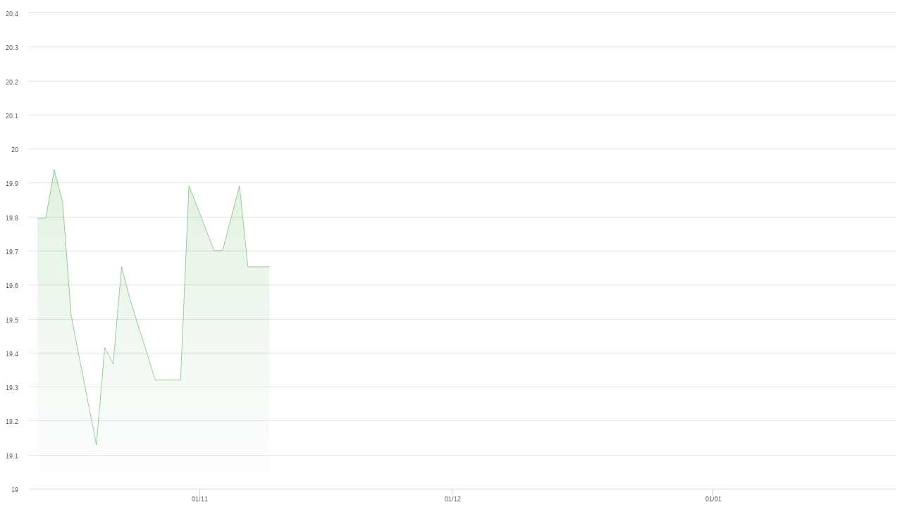

--- FILE ---
content_type: text/html; charset=utf-8
request_url: https://msh-iframe.cafef.vn/chart-for-cafef-web/info-company?symbol=GDT
body_size: 188
content:
<link rel="stylesheet" href="/stylesheets/chartForCafefWeb/infoCompany.css"/><script src="https://momentjs.com/downloads/moment-with-locales.js"></script><script src="https://cdnjs.cloudflare.com/ajax/libs/highstock/6.0.1/highstock.js"></script><script src="/javascripts/cfChartHeaderConfig.js"></script><script src="/javascripts/chartForCafefWeb/infoCompany.js"></script><div id="box-chart-info-company"></div><script>infoCompany.init("GDT")</script>

--- FILE ---
content_type: text/css; charset=UTF-8
request_url: https://msh-iframe.cafef.vn/stylesheets/chartForCafefWeb/infoCompany.css
body_size: 680
content:
#box-chart-info-company {
    width: 100%;
    height: 100%;
    border-radius: 3px;
    box-sizing: border-box;
    overflow: hidden;
    /* border-top: 3px solid #e25354;
    border-bottom: 1px solid #e8e8e8;
    border-left: 1px solid #e8e8e8;
    border-right: 1px solid #e8e8e8;
    display: flex;
    flex-direction: column; */
}

* {
    font-family: "roboto regular", sans-serif !important;
}

.header-company-info {
    padding: 5px 19px;
    border-bottom: 1px solid #e8e8e8;
}

.box-price {
    display: flex;
    flex-direction: column;
    justify-content: space-between;
    padding: 9px 19px 5px 19px;
}

.box-price-content {
    display: flex;
    justify-content: space-between;
    flex: 1;
}

.box-price-content p {
    margin: 0px;
}

.box-price-content>div {
    flex: 1;
    /* display: flex; */
    flex-direction: column;
    justify-content: space-between;
    text-align: center;
}

.box-price-desc {
    font-size: 11px;
    text-align: left;
    color: #5e5d5d;
    line-height: 24px;
    margin-top: 5px;
}

.body-company-info {
    display: flex;
    flex: 1;
}

.box-price {
    flex: 3;
}

.box-chart {
    flex: 2;
}

.bottom-company-info {
    padding: 4px 19px;
    box-sizing: border-box;
    color: #004370;
    font: normal 12px/23px Roboto-Medium;
    margin-left: 2px;
    width: 100%;
}

.sprite {
    background-image: url("https://static.mediacdn.vn/cafef.vn/images/sprite_cafef_v18.webp") !important;
    background-repeat: no-repeat;
    background-size: auto !important;
    width: 8px;
    height: 8px;
    background-position: -261px -206px;
    display: inline-block;
    margin-left: 2px;
    color: #004370;
    font: normal 12px/23px Roboto-Medium;
}

.nochange {
    color: #ffce51;
}

.change-price>p:first-child,
.current-price>p:first-child {
    text-align: center;
    font-family: Roboto-Light;
    font-size: 14px;
    color: #5e5d5d;
}

.current-price>p:last-child {
    font-family: Roboto-Bold;
    font-weight: 600;
    color: #3d3d3d;
    font-size: 18px;
    margin-top: 7px;
}

.change-price>p:last-child {
    text-align: center;
    font-family: Roboto-Light;
    font-size: 14px;
    line-height: 24px;
    margin-top: 7px;
}

--- FILE ---
content_type: application/javascript; charset=UTF-8
request_url: https://msh-iframe.cafef.vn/javascripts/cfChartHeaderConfig.js
body_size: 248
content:
const ConfigsChart = {
    // BASE_URL: "https://msh-data.cafef.vn/graphql",
    BASE_URL: 'https://msh-appdata.cafef.vn/rest-api/api/v1/',
    BASE_URL_PC_DATA: "https://msh-pcdata.cafef.vn/graphql",
    //    BASE_URL_SCAFEF: 'https://cafef.vn/',
    BASE_URL_SCAFEF: 'https://cafef.vn/du-lieu/'
};

const helper = {
    getCenterIdFromName(floor) {
        switch (floor.toLowerCase()) {
            case 'hose':
                return 1;
            case 'vnindex':
                return 1;

            case 'hnx':
                return 2;
            case 'hnx-index':
                return 2;

            case 'upcom':
                return 9;
            case 'upcom-index':
                return 9;

            case 'vn30':
                return 11;
            case 'vn30-index':
                return 11;

            case 'hnx30':
                return 12;
            case 'hnx30-index':
                return 12;

            case 'vn100':
                return 21;
            case 'vn100-index':
                return 21;
            default:
                return 1;
        }
    }
}


--- FILE ---
content_type: application/javascript; charset=UTF-8
request_url: https://msh-iframe.cafef.vn/javascripts/chartForCafefWeb/infoCompany.js
body_size: 2259
content:
const infoCompany = {
    config: {
        color: {
            up: 'rgb(51, 164, 46)',
            down: '#C32022',
            nochange: '#ffce51'
        }
    },
    refBox: null,
    renderChart(data, status) {
        try {
            const regex = /[0-9]/g;
            const datas = data.map(element => [Number(element.Date.match(regex).join('')), element.Value]);
            datas.sort((a, b) => a[0] - b[0])
            const color = this.config.color[status];

            Highcharts.chart('box-chart-info-company', {
                chart: {
                    spacingLeft: 0,
                    paddingLeft: 0,
                    spacingRight: 0,
                    paddingRight: 0,
                    spacingBottom: 0,
                    paddingBottom: 0,
                },
                title: {
                    text: '',
                    align: 'left',
                    enabled: false
                },
                subtitle: {
                    text: '',
                    align: 'left',
                    enabled: false
                },
                tooltip: {
                    formatter: function () {
                        const header = `<span>${moment(this.x).locale("vi").format('dddd, DD/MM/YYYY')
                            }</span><br/><span style="font-weight:600;">Giá: ${this.y}</span>`
                        return header;
                    },
                    useHTML: true,
                },
                xAxis: {
                    type: 'datetime',
                    labels: {
                        style: {
                            fontSize: '9px'
                        },
                        formatter: function () {
                            return moment(this.value).format('DD/MM');
                        }
                    },
                    startOnTick: false,
                    endOnTick: false,
                    showLastLabel: true,
                    tickInterval: 3600000 * 24 * 24,
                    showFirstLabel: true,
                },
                yAxis: {
                    title: {
                        enabled: false
                    },
                    labels: {
                        style: {
                            fontSize: '9px'
                        }
                    }
                },
                legend: {
                    enabled: false
                },
                plotOptions: {
                    area: {
                        lineColor: color,
                        fillColor: {
                            linearGradient: {
                                x1: 0,
                                y1: 0,
                                x2: 0,
                                y2: 1
                            },
                            stops: [
                                [
                                    0,
                                    new Highcharts.Color(color)
                                        .setOpacity(0.2)
                                        .get("rgba"),
                                ],
                                [
                                    1,
                                    new Highcharts.Color(color)
                                        .setOpacity(0)
                                        .get("rgba"),
                                ],
                            ]
                        },
                        marker: {
                            radius: 2
                        },
                        lineWidth: 0.5,
                        states: {
                            hover: {
                                lineWidth: 0.5
                            }
                        },
                        threshold: null
                    }
                },
                credits: {
                    enabled: false
                },
                series: [{
                    type: 'area',
                    turboThreshold: 0,
                    name: 'Giá',
                    data: datas,
                    color: color,
                    marker: {
                        enabled: false,
                        states: {
                            hover: {
                                enabled: false
                            }
                        }
                    }

                }]
            });
        } catch (error) {
            this.renderIamgeChart();
        }
    },
    renderIamgeChart() {
        document.getElementById('box-chart-info-company').innerHTML = `<img style="width: 100%;height: 100%;padding: 0 13px 10px 0px;box-sizing: border-box;" src="https://cafefcdn.com/frontend/images/no-image.jpg">`
    },
    renderBoxChart(data) {
        // function getCurentDate() {
        //     const date = new Date();
        //     return date.getHours() + ':' + (date.getMinutes() < 10 ? '0' + date.getMinutes() : date.getMinutes());
        // }
        // const regex = /[0-9]/g;
        const change = data.Price - data.Refprice;
        // const percent = change / data.Price * 100;
        const status = (change == 0) ? 'nochange' : (change > 0) ? 'up' : 'down';
        // const dateUpdate = new Date(Number(data.Date.match(regex).join('')))
        // this.refBox.innerHTML = `
        //     <div class="header-company-info" >
        //     <a style="text-decoration:none;color: #121417;" href="https://cafef.vn/${data.LinkStock}">
        //         <span style="font-size: 14px;
        //         color: #121417;
        //         font-family: Roboto-Medium;
        //         font-weight: 600;">${data.Symbol}</span>: ${data.CompanyName}
        //     </a>
        // </div>
        // <div class="body-company-info">
        //     <div class="box-price">
        //         <div class="box-price-content">
        //             <div class="current-price">
        //                 <p>Giá hiện tại</p>
        //                 <p>${data.Price}</p>
        //             </div>
        //             <div class="change-price" style="border-left: 1px dotted #ddd;">
        //                 <p>Giá thay đổi</p>
        //                 <p class="${status}">${change.toFixed(2)} (${percent.toFixed(2)}%)</p>
        //             </div >
        //         </div >
        // <div class="box-price-desc">Cập nhật lúc ${dateUpdate.getHours()}:${dateUpdate.getMinutes() < 10 ? '0' + dateUpdate.getMinutes() : dateUpdate.getMinutes()} Thứ ${dateUpdate.getDay() + 1}, ${dateUpdate.getDate()}/${dateUpdate.getMonth() + 1}/${dateUpdate.getFullYear()}, <span id="current-time">${getCurentDate()}</span></div>
        // </div >
        // <div class="box-chart" id="chart-company-info">
        // </div>
        //     </div>
        // <div class="bottom-company-info">
        //     <a style="color: #004370;" href="https://cafef.vn/${data.LinkStock}">Xem hồ sơ doanh nghiệp <i class="sprite"></i><a>
        // </div>
        // `
        this.renderChart(data.DataHistoryPrice, status);
        // setInterval(() => {
        //     document.getElementById('current-time').innerText = getCurentDate();
        // }, 10000);
    },
    getData() {
        return fetch(ConfigsChart.BASE_URL_SCAFEF + 'Ajax/CafeFData/DataChartDay.ashx?take=72&symbol=' + this.symbol).then((data) => data.json()).then((res) => {
            if (res.Success) return res.Data;
            return []
        })
    },
    async init(symbol) {
        this.symbol = symbol;
        this.refBox = document.getElementById('box-chart-info-company');
        const data = await this.getData();
        this.renderBoxChart(data);
    }
}

--- FILE ---
content_type: text/plain; charset=utf-8
request_url: https://cafef.vn/du-lieu/Ajax/CafeFData/DataChartDay.ashx?take=72&symbol=GDT
body_size: 732
content:
{"Data":{"Symbol":"GDT","Refprice":19.75,"Price":19.9,"Date":"\/Date(1769136982613)\/","LinkStock":"/hose/gdt-cong-ty-co-phan-che-bien-go-duc-thanh.chn","DataHistoryPrice":[{"Value":19.75,"Date":"\/Date(1769014800000)\/"},{"Value":19.85,"Date":"\/Date(1768928400000)\/"},{"Value":19.85,"Date":"\/Date(1768842000000)\/"},{"Value":19.65,"Date":"\/Date(1768755600000)\/"},{"Value":19.65,"Date":"\/Date(1768496400000)\/"},{"Value":19.6,"Date":"\/Date(1768410000000)\/"},{"Value":19.65,"Date":"\/Date(1768323600000)\/"},{"Value":19.8,"Date":"\/Date(1768237200000)\/"},{"Value":19.65,"Date":"\/Date(1768150800000)\/"},{"Value":19.65,"Date":"\/Date(1767891600000)\/"},{"Value":19.6,"Date":"\/Date(1767805200000)\/"},{"Value":19.8,"Date":"\/Date(1767718800000)\/"},{"Value":19.7002,"Date":"\/Date(1767632400000)\/"},{"Value":20.1285,"Date":"\/Date(1767546000000)\/"},{"Value":19.9857,"Date":"\/Date(1767114000000)\/"},{"Value":19.8429,"Date":"\/Date(1767027600000)\/"},{"Value":19.8429,"Date":"\/Date(1766941200000)\/"},{"Value":19.8429,"Date":"\/Date(1766682000000)\/"},{"Value":19.9381,"Date":"\/Date(1766595600000)\/"},{"Value":19.7954,"Date":"\/Date(1766509200000)\/"},{"Value":19.8905,"Date":"\/Date(1766422800000)\/"},{"Value":19.7954,"Date":"\/Date(1766336400000)\/"},{"Value":19.605,"Date":"\/Date(1766077200000)\/"},{"Value":19.7002,"Date":"\/Date(1765990800000)\/"},{"Value":19.7002,"Date":"\/Date(1765904400000)\/"},{"Value":19.7002,"Date":"\/Date(1765818000000)\/"},{"Value":19.9381,"Date":"\/Date(1765731600000)\/"},{"Value":19.9857,"Date":"\/Date(1765472400000)\/"},{"Value":20.1285,"Date":"\/Date(1765386000000)\/"},{"Value":20.176,"Date":"\/Date(1765299600000)\/"},{"Value":20.1285,"Date":"\/Date(1765213200000)\/"},{"Value":20.2712,"Date":"\/Date(1765126800000)\/"},{"Value":20.1285,"Date":"\/Date(1764867600000)\/"},{"Value":19.8429,"Date":"\/Date(1764781200000)\/"},{"Value":19.7478,"Date":"\/Date(1764694800000)\/"},{"Value":19.7002,"Date":"\/Date(1764608400000)\/"},{"Value":19.7002,"Date":"\/Date(1764522000000)\/"},{"Value":19.7002,"Date":"\/Date(1764262800000)\/"},{"Value":19.7002,"Date":"\/Date(1764176400000)\/"},{"Value":19.6526,"Date":"\/Date(1764090000000)\/"},{"Value":19.605,"Date":"\/Date(1764003600000)\/"},{"Value":19.7478,"Date":"\/Date(1763917200000)\/"},{"Value":19.7954,"Date":"\/Date(1763658000000)\/"},{"Value":19.8429,"Date":"\/Date(1763571600000)\/"},{"Value":19.8905,"Date":"\/Date(1763485200000)\/"},{"Value":19.9381,"Date":"\/Date(1763398800000)\/"},{"Value":19.9381,"Date":"\/Date(1763312400000)\/"},{"Value":19.9381,"Date":"\/Date(1763053200000)\/"},{"Value":19.9857,"Date":"\/Date(1762966800000)\/"},{"Value":19.8905,"Date":"\/Date(1762880400000)\/"},{"Value":19.8905,"Date":"\/Date(1762794000000)\/"},{"Value":19.6526,"Date":"\/Date(1762707600000)\/"},{"Value":19.6526,"Date":"\/Date(1762448400000)\/"},{"Value":19.8905,"Date":"\/Date(1762362000000)\/"},{"Value":19.7954,"Date":"\/Date(1762275600000)\/"},{"Value":19.7002,"Date":"\/Date(1762189200000)\/"},{"Value":19.7002,"Date":"\/Date(1762102800000)\/"},{"Value":19.8905,"Date":"\/Date(1761843600000)\/"},{"Value":19.3195,"Date":"\/Date(1761757200000)\/"},{"Value":19.3195,"Date":"\/Date(1761670800000)\/"},{"Value":19.3195,"Date":"\/Date(1761584400000)\/"},{"Value":19.3195,"Date":"\/Date(1761498000000)\/"},{"Value":19.5574,"Date":"\/Date(1761238800000)\/"},{"Value":19.6526,"Date":"\/Date(1761152400000)\/"},{"Value":19.3671,"Date":"\/Date(1761066000000)\/"},{"Value":19.4147,"Date":"\/Date(1760979600000)\/"},{"Value":19.1292,"Date":"\/Date(1760893200000)\/"},{"Value":19.5099,"Date":"\/Date(1760634000000)\/"},{"Value":19.8429,"Date":"\/Date(1760547600000)\/"},{"Value":19.9381,"Date":"\/Date(1760461200000)\/"},{"Value":19.7954,"Date":"\/Date(1760374800000)\/"},{"Value":19.7954,"Date":"\/Date(1760288400000)\/"}]},"Message":null,"Success":true}

--- FILE ---
content_type: application/javascript; charset=utf-8
request_url: https://cdnjs.cloudflare.com/ajax/libs/highstock/6.0.1/highstock.js
body_size: 79772
content:
/*
 Highstock JS v6.0.1 (2017-10-05)

 (c) 2009-2016 Torstein Honsi

 License: www.highcharts.com/license
*/
(function(Q,L){"object"===typeof module&&module.exports?module.exports=Q.document?L(Q):L:Q.Highcharts=L(Q)})("undefined"!==typeof window?window:this,function(Q){var L=function(){var a=Q.document,E=Q.navigator&&Q.navigator.userAgent||"",D=a&&a.createElementNS&&!!a.createElementNS("http://www.w3.org/2000/svg","svg").createSVGRect,F=/(edge|msie|trident)/i.test(E)&&!Q.opera,C=/Firefox/.test(E),r=C&&4>parseInt(E.split("Firefox/")[1],10);return Q.Highcharts?Q.Highcharts.error(16,!0):{product:"Highstock",
version:"6.0.1",deg2rad:2*Math.PI/360,doc:a,hasBidiBug:r,hasTouch:a&&void 0!==a.documentElement.ontouchstart,isMS:F,isWebKit:/AppleWebKit/.test(E),isFirefox:C,isTouchDevice:/(Mobile|Android|Windows Phone)/.test(E),SVG_NS:"http://www.w3.org/2000/svg",chartCount:0,seriesTypes:{},symbolSizes:{},svg:D,win:Q,marginNames:["plotTop","marginRight","marginBottom","plotLeft"],noop:function(){},charts:[]}}();(function(a){var E=[],D=a.charts,F=a.doc,C=a.win;a.error=function(r,h){r=a.isNumber(r)?"Highcharts error #"+
r+": www.highcharts.com/errors/"+r:r;if(h)throw Error(r);C.console&&console.log(r)};a.Fx=function(a,h,p){this.options=h;this.elem=a;this.prop=p};a.Fx.prototype={dSetter:function(){var a=this.paths[0],h=this.paths[1],p=[],n=this.now,u=a.length,z;if(1===n)p=this.toD;else if(u===h.length&&1>n)for(;u--;)z=parseFloat(a[u]),p[u]=isNaN(z)?a[u]:n*parseFloat(h[u]-z)+z;else p=h;this.elem.attr("d",p,null,!0)},update:function(){var a=this.elem,h=this.prop,p=this.now,n=this.options.step;if(this[h+"Setter"])this[h+
"Setter"]();else a.attr?a.element&&a.attr(h,p,null,!0):a.style[h]=p+this.unit;n&&n.call(a,p,this)},run:function(a,h,p){var n=this,u=function(a){return u.stopped?!1:n.step(a)},r=C.requestAnimationFrame||function(a){setTimeout(a,13)},e=function(){var a;for(a=0;a<E.length;a++)E[a]()||E.splice(a--,1);E.length&&r(e)};a===h?delete this.options.curAnim[this.prop]:(this.startTime=+new Date,this.start=a,this.end=h,this.unit=p,this.now=this.start,this.pos=0,u.elem=this.elem,u.prop=this.prop,u()&&1===E.push(u)&&
r(e))},step:function(r){var h=+new Date,p,n=this.options,u=this.elem,z=n.complete,e=n.duration,l=n.curAnim;u.attr&&!u.element?r=!1:r||h>=e+this.startTime?(this.now=this.end,this.pos=1,this.update(),p=l[this.prop]=!0,a.objectEach(l,function(a){!0!==a&&(p=!1)}),p&&z&&z.call(u),r=!1):(this.pos=n.easing((h-this.startTime)/e),this.now=this.start+(this.end-this.start)*this.pos,this.update(),r=!0);return r},initPath:function(r,h,p){function n(a){var c,b;for(m=a.length;m--;)c="M"===a[m]||"L"===a[m],b=/[a-zA-Z]/.test(a[m+
3]),c&&b&&a.splice(m+1,0,a[m+1],a[m+2],a[m+1],a[m+2])}function u(a,b){for(;a.length<w;){a[0]=b[w-a.length];var k=a.slice(0,c);[].splice.apply(a,[0,0].concat(k));v&&(k=a.slice(a.length-c),[].splice.apply(a,[a.length,0].concat(k)),m--)}a[0]="M"}function z(a,k){for(var m=(w-a.length)/c;0<m&&m--;)q=a.slice().splice(a.length/H-c,c*H),q[0]=k[w-c-m*c],b&&(q[c-6]=q[c-2],q[c-5]=q[c-1]),[].splice.apply(a,[a.length/H,0].concat(q)),v&&m--}h=h||"";var e,l=r.startX,f=r.endX,b=-1<h.indexOf("C"),c=b?7:3,w,q,m;h=
h.split(" ");p=p.slice();var v=r.isArea,H=v?2:1,B;b&&(n(h),n(p));if(l&&f){for(m=0;m<l.length;m++)if(l[m]===f[0]){e=m;break}else if(l[0]===f[f.length-l.length+m]){e=m;B=!0;break}void 0===e&&(h=[])}h.length&&a.isNumber(e)&&(w=p.length+e*H*c,B?(u(h,p),z(p,h)):(u(p,h),z(h,p)));return[h,p]}};a.Fx.prototype.fillSetter=a.Fx.prototype.strokeSetter=function(){this.elem.attr(this.prop,a.color(this.start).tweenTo(a.color(this.end),this.pos),null,!0)};a.extend=function(a,h){var r;a||(a={});for(r in h)a[r]=h[r];
return a};a.merge=function(){var r,h=arguments,p,n={},u=function(n,e){"object"!==typeof n&&(n={});a.objectEach(e,function(l,f){!a.isObject(l,!0)||a.isClass(l)||a.isDOMElement(l)?n[f]=e[f]:n[f]=u(n[f]||{},l)});return n};!0===h[0]&&(n=h[1],h=Array.prototype.slice.call(h,2));p=h.length;for(r=0;r<p;r++)n=u(n,h[r]);return n};a.pInt=function(a,h){return parseInt(a,h||10)};a.isString=function(a){return"string"===typeof a};a.isArray=function(a){a=Object.prototype.toString.call(a);return"[object Array]"===
a||"[object Array Iterator]"===a};a.isObject=function(r,h){return!!r&&"object"===typeof r&&(!h||!a.isArray(r))};a.isDOMElement=function(r){return a.isObject(r)&&"number"===typeof r.nodeType};a.isClass=function(r){var h=r&&r.constructor;return!(!a.isObject(r,!0)||a.isDOMElement(r)||!h||!h.name||"Object"===h.name)};a.isNumber=function(a){return"number"===typeof a&&!isNaN(a)};a.erase=function(a,h){for(var r=a.length;r--;)if(a[r]===h){a.splice(r,1);break}};a.defined=function(a){return void 0!==a&&null!==
a};a.attr=function(r,h,p){var n;a.isString(h)?a.defined(p)?r.setAttribute(h,p):r&&r.getAttribute&&(n=r.getAttribute(h)):a.defined(h)&&a.isObject(h)&&a.objectEach(h,function(a,n){r.setAttribute(n,a)});return n};a.splat=function(r){return a.isArray(r)?r:[r]};a.syncTimeout=function(a,h,p){if(h)return setTimeout(a,h,p);a.call(0,p)};a.pick=function(){var a=arguments,h,p,n=a.length;for(h=0;h<n;h++)if(p=a[h],void 0!==p&&null!==p)return p};a.css=function(r,h){a.isMS&&!a.svg&&h&&void 0!==h.opacity&&(h.filter=
"alpha(opacity\x3d"+100*h.opacity+")");a.extend(r.style,h)};a.createElement=function(r,h,p,n,u){r=F.createElement(r);var z=a.css;h&&a.extend(r,h);u&&z(r,{padding:0,border:"none",margin:0});p&&z(r,p);n&&n.appendChild(r);return r};a.extendClass=function(r,h){var p=function(){};p.prototype=new r;a.extend(p.prototype,h);return p};a.pad=function(a,h,p){return Array((h||2)+1-String(a).length).join(p||0)+a};a.relativeLength=function(a,h,p){return/%$/.test(a)?h*parseFloat(a)/100+(p||0):parseFloat(a)};a.wrap=
function(a,h,p){var n=a[h];a[h]=function(){var a=Array.prototype.slice.call(arguments),h=arguments,e=this;e.proceed=function(){n.apply(e,arguments.length?arguments:h)};a.unshift(n);a=p.apply(this,a);e.proceed=null;return a}};a.getTZOffset=function(r){var h=a.Date;return 6E4*(h.hcGetTimezoneOffset&&h.hcGetTimezoneOffset(r)||h.hcTimezoneOffset||0)};a.dateFormat=function(r,h,p){if(!a.defined(h)||isNaN(h))return a.defaultOptions.lang.invalidDate||"";r=a.pick(r,"%Y-%m-%d %H:%M:%S");var n=a.Date,u=new n(h-
a.getTZOffset(h)),z=u[n.hcGetHours](),e=u[n.hcGetDay](),l=u[n.hcGetDate](),f=u[n.hcGetMonth](),b=u[n.hcGetFullYear](),c=a.defaultOptions.lang,w=c.weekdays,q=c.shortWeekdays,m=a.pad,n=a.extend({a:q?q[e]:w[e].substr(0,3),A:w[e],d:m(l),e:m(l,2," "),w:e,b:c.shortMonths[f],B:c.months[f],m:m(f+1),y:b.toString().substr(2,2),Y:b,H:m(z),k:z,I:m(z%12||12),l:z%12||12,M:m(u[n.hcGetMinutes]()),p:12>z?"AM":"PM",P:12>z?"am":"pm",S:m(u.getSeconds()),L:m(Math.round(h%1E3),3)},a.dateFormats);a.objectEach(n,function(a,
c){for(;-1!==r.indexOf("%"+c);)r=r.replace("%"+c,"function"===typeof a?a(h):a)});return p?r.substr(0,1).toUpperCase()+r.substr(1):r};a.formatSingle=function(r,h){var p=/\.([0-9])/,n=a.defaultOptions.lang;/f$/.test(r)?(p=(p=r.match(p))?p[1]:-1,null!==h&&(h=a.numberFormat(h,p,n.decimalPoint,-1<r.indexOf(",")?n.thousandsSep:""))):h=a.dateFormat(r,h);return h};a.format=function(r,h){for(var p="{",n=!1,u,z,e,l,f=[],b;r;){p=r.indexOf(p);if(-1===p)break;u=r.slice(0,p);if(n){u=u.split(":");z=u.shift().split(".");
l=z.length;b=h;for(e=0;e<l;e++)b&&(b=b[z[e]]);u.length&&(b=a.formatSingle(u.join(":"),b));f.push(b)}else f.push(u);r=r.slice(p+1);p=(n=!n)?"}":"{"}f.push(r);return f.join("")};a.getMagnitude=function(a){return Math.pow(10,Math.floor(Math.log(a)/Math.LN10))};a.normalizeTickInterval=function(r,h,p,n,u){var z,e=r;p=a.pick(p,1);z=r/p;h||(h=u?[1,1.2,1.5,2,2.5,3,4,5,6,8,10]:[1,2,2.5,5,10],!1===n&&(1===p?h=a.grep(h,function(a){return 0===a%1}):.1>=p&&(h=[1/p])));for(n=0;n<h.length&&!(e=h[n],u&&e*p>=r||!u&&
z<=(h[n]+(h[n+1]||h[n]))/2);n++);return e=a.correctFloat(e*p,-Math.round(Math.log(.001)/Math.LN10))};a.stableSort=function(a,h){var p=a.length,n,u;for(u=0;u<p;u++)a[u].safeI=u;a.sort(function(a,e){n=h(a,e);return 0===n?a.safeI-e.safeI:n});for(u=0;u<p;u++)delete a[u].safeI};a.arrayMin=function(a){for(var h=a.length,p=a[0];h--;)a[h]<p&&(p=a[h]);return p};a.arrayMax=function(a){for(var h=a.length,p=a[0];h--;)a[h]>p&&(p=a[h]);return p};a.destroyObjectProperties=function(r,h){a.objectEach(r,function(a,
n){a&&a!==h&&a.destroy&&a.destroy();delete r[n]})};a.discardElement=function(r){var h=a.garbageBin;h||(h=a.createElement("div"));r&&h.appendChild(r);h.innerHTML=""};a.correctFloat=function(a,h){return parseFloat(a.toPrecision(h||14))};a.setAnimation=function(r,h){h.renderer.globalAnimation=a.pick(r,h.options.chart.animation,!0)};a.animObject=function(r){return a.isObject(r)?a.merge(r):{duration:r?500:0}};a.timeUnits={millisecond:1,second:1E3,minute:6E4,hour:36E5,day:864E5,week:6048E5,month:24192E5,
year:314496E5};a.numberFormat=function(r,h,p,n){r=+r||0;h=+h;var u=a.defaultOptions.lang,z=(r.toString().split(".")[1]||"").split("e")[0].length,e,l,f=r.toString().split("e");-1===h?h=Math.min(z,20):a.isNumber(h)||(h=2);l=(Math.abs(f[1]?f[0]:r)+Math.pow(10,-Math.max(h,z)-1)).toFixed(h);z=String(a.pInt(l));e=3<z.length?z.length%3:0;p=a.pick(p,u.decimalPoint);n=a.pick(n,u.thousandsSep);r=(0>r?"-":"")+(e?z.substr(0,e)+n:"");r+=z.substr(e).replace(/(\d{3})(?=\d)/g,"$1"+n);h&&(r+=p+l.slice(-h));f[1]&&
(r+="e"+f[1]);return r};Math.easeInOutSine=function(a){return-.5*(Math.cos(Math.PI*a)-1)};a.getStyle=function(r,h,p){if("width"===h)return Math.min(r.offsetWidth,r.scrollWidth)-a.getStyle(r,"padding-left")-a.getStyle(r,"padding-right");if("height"===h)return Math.min(r.offsetHeight,r.scrollHeight)-a.getStyle(r,"padding-top")-a.getStyle(r,"padding-bottom");C.getComputedStyle||a.error(27,!0);if(r=C.getComputedStyle(r,void 0))r=r.getPropertyValue(h),a.pick(p,"opacity"!==h)&&(r=a.pInt(r));return r};a.inArray=
function(r,h){return(a.indexOfPolyfill||Array.prototype.indexOf).call(h,r)};a.grep=function(r,h){return(a.filterPolyfill||Array.prototype.filter).call(r,h)};a.find=Array.prototype.find?function(a,h){return a.find(h)}:function(a,h){var p,n=a.length;for(p=0;p<n;p++)if(h(a[p],p))return a[p]};a.map=function(a,h){for(var p=[],n=0,u=a.length;n<u;n++)p[n]=h.call(a[n],a[n],n,a);return p};a.reduce=function(r,h,p){return(a.reducePolyfill||Array.prototype.reduce).call(r,h,p)};a.offset=function(a){var h=F.documentElement;
a=a.getBoundingClientRect();return{top:a.top+(C.pageYOffset||h.scrollTop)-(h.clientTop||0),left:a.left+(C.pageXOffset||h.scrollLeft)-(h.clientLeft||0)}};a.stop=function(a,h){for(var p=E.length;p--;)E[p].elem!==a||h&&h!==E[p].prop||(E[p].stopped=!0)};a.each=function(r,h,p){return(a.forEachPolyfill||Array.prototype.forEach).call(r,h,p)};a.objectEach=function(a,h,p){for(var n in a)a.hasOwnProperty(n)&&h.call(p,a[n],n,a)};a.addEvent=function(r,h,p){var n=r.hcEvents=r.hcEvents||{},u=r.addEventListener||
a.addEventListenerPolyfill;u&&u.call(r,h,p,!1);n[h]||(n[h]=[]);n[h].push(p);return function(){a.removeEvent(r,h,p)}};a.removeEvent=function(r,h,p){function n(e,b){var c=r.removeEventListener||a.removeEventListenerPolyfill;c&&c.call(r,e,b,!1)}function u(){var f,b;r.nodeName&&(h?(f={},f[h]=!0):f=e,a.objectEach(f,function(a,w){if(e[w])for(b=e[w].length;b--;)n(w,e[w][b])}))}var z,e=r.hcEvents,l;e&&(h?(z=e[h]||[],p?(l=a.inArray(p,z),-1<l&&(z.splice(l,1),e[h]=z),n(h,p)):(u(),e[h]=[])):(u(),r.hcEvents={}))};
a.fireEvent=function(r,h,p,n){var u;u=r.hcEvents;var z,e;p=p||{};if(F.createEvent&&(r.dispatchEvent||r.fireEvent))u=F.createEvent("Events"),u.initEvent(h,!0,!0),a.extend(u,p),r.dispatchEvent?r.dispatchEvent(u):r.fireEvent(h,u);else if(u)for(u=u[h]||[],z=u.length,p.target||a.extend(p,{preventDefault:function(){p.defaultPrevented=!0},target:r,type:h}),h=0;h<z;h++)(e=u[h])&&!1===e.call(r,p)&&p.preventDefault();n&&!p.defaultPrevented&&n(p)};a.animate=function(r,h,p){var n,u="",z,e,l;a.isObject(p)||(l=
arguments,p={duration:l[2],easing:l[3],complete:l[4]});a.isNumber(p.duration)||(p.duration=400);p.easing="function"===typeof p.easing?p.easing:Math[p.easing]||Math.easeInOutSine;p.curAnim=a.merge(h);a.objectEach(h,function(f,b){a.stop(r,b);e=new a.Fx(r,p,b);z=null;"d"===b?(e.paths=e.initPath(r,r.d,h.d),e.toD=h.d,n=0,z=1):r.attr?n=r.attr(b):(n=parseFloat(a.getStyle(r,b))||0,"opacity"!==b&&(u="px"));z||(z=f);z&&z.match&&z.match("px")&&(z=z.replace(/px/g,""));e.run(n,z,u)})};a.seriesType=function(r,
h,p,n,u){var z=a.getOptions(),e=a.seriesTypes;z.plotOptions[r]=a.merge(z.plotOptions[h],p);e[r]=a.extendClass(e[h]||function(){},n);e[r].prototype.type=r;u&&(e[r].prototype.pointClass=a.extendClass(a.Point,u));return e[r]};a.uniqueKey=function(){var a=Math.random().toString(36).substring(2,9),h=0;return function(){return"highcharts-"+a+"-"+h++}}();C.jQuery&&(C.jQuery.fn.highcharts=function(){var r=[].slice.call(arguments);if(this[0])return r[0]?(new (a[a.isString(r[0])?r.shift():"Chart"])(this[0],
r[0],r[1]),this):D[a.attr(this[0],"data-highcharts-chart")]})})(L);(function(a){var E=a.each,D=a.isNumber,F=a.map,C=a.merge,r=a.pInt;a.Color=function(h){if(!(this instanceof a.Color))return new a.Color(h);this.init(h)};a.Color.prototype={parsers:[{regex:/rgba\(\s*([0-9]{1,3})\s*,\s*([0-9]{1,3})\s*,\s*([0-9]{1,3})\s*,\s*([0-9]?(?:\.[0-9]+)?)\s*\)/,parse:function(a){return[r(a[1]),r(a[2]),r(a[3]),parseFloat(a[4],10)]}},{regex:/rgb\(\s*([0-9]{1,3})\s*,\s*([0-9]{1,3})\s*,\s*([0-9]{1,3})\s*\)/,parse:function(a){return[r(a[1]),
r(a[2]),r(a[3]),1]}}],names:{none:"rgba(255,255,255,0)",white:"#ffffff",black:"#000000"},init:function(h){var p,n,u,z;if((this.input=h=this.names[h&&h.toLowerCase?h.toLowerCase():""]||h)&&h.stops)this.stops=F(h.stops,function(e){return new a.Color(e[1])});else if(h&&h.charAt&&"#"===h.charAt()&&(p=h.length,h=parseInt(h.substr(1),16),7===p?n=[(h&16711680)>>16,(h&65280)>>8,h&255,1]:4===p&&(n=[(h&3840)>>4|(h&3840)>>8,(h&240)>>4|h&240,(h&15)<<4|h&15,1])),!n)for(u=this.parsers.length;u--&&!n;)z=this.parsers[u],
(p=z.regex.exec(h))&&(n=z.parse(p));this.rgba=n||[]},get:function(a){var h=this.input,n=this.rgba,u;this.stops?(u=C(h),u.stops=[].concat(u.stops),E(this.stops,function(n,e){u.stops[e]=[u.stops[e][0],n.get(a)]})):u=n&&D(n[0])?"rgb"===a||!a&&1===n[3]?"rgb("+n[0]+","+n[1]+","+n[2]+")":"a"===a?n[3]:"rgba("+n.join(",")+")":h;return u},brighten:function(a){var h,n=this.rgba;if(this.stops)E(this.stops,function(n){n.brighten(a)});else if(D(a)&&0!==a)for(h=0;3>h;h++)n[h]+=r(255*a),0>n[h]&&(n[h]=0),255<n[h]&&
(n[h]=255);return this},setOpacity:function(a){this.rgba[3]=a;return this},tweenTo:function(a,p){var n=this.rgba,h=a.rgba;h.length&&n&&n.length?(a=1!==h[3]||1!==n[3],p=(a?"rgba(":"rgb(")+Math.round(h[0]+(n[0]-h[0])*(1-p))+","+Math.round(h[1]+(n[1]-h[1])*(1-p))+","+Math.round(h[2]+(n[2]-h[2])*(1-p))+(a?","+(h[3]+(n[3]-h[3])*(1-p)):"")+")"):p=a.input||"none";return p}};a.color=function(h){return new a.Color(h)}})(L);(function(a){var E,D,F=a.addEvent,C=a.animate,r=a.attr,h=a.charts,p=a.color,n=a.css,
u=a.createElement,z=a.defined,e=a.deg2rad,l=a.destroyObjectProperties,f=a.doc,b=a.each,c=a.extend,w=a.erase,q=a.grep,m=a.hasTouch,v=a.inArray,H=a.isArray,B=a.isFirefox,K=a.isMS,k=a.isObject,A=a.isString,J=a.isWebKit,x=a.merge,d=a.noop,t=a.objectEach,G=a.pick,g=a.pInt,y=a.removeEvent,P=a.stop,M=a.svg,O=a.SVG_NS,N=a.symbolSizes,R=a.win;E=a.SVGElement=function(){return this};c(E.prototype,{opacity:1,SVG_NS:O,textProps:"direction fontSize fontWeight fontFamily fontStyle color lineHeight width textAlign textDecoration textOverflow textOutline".split(" "),
init:function(a,g){this.element="span"===g?u(g):f.createElementNS(this.SVG_NS,g);this.renderer=a},animate:function(I,g,y){g=a.animObject(G(g,this.renderer.globalAnimation,!0));0!==g.duration?(y&&(g.complete=y),C(this,I,g)):(this.attr(I,null,y),g.step&&g.step.call(this));return this},colorGradient:function(g,y,d){var I=this.renderer,c,k,m,q,M,S,e,w,f,v,G=[],A;g.radialGradient?k="radialGradient":g.linearGradient&&(k="linearGradient");k&&(m=g[k],M=I.gradients,e=g.stops,v=d.radialReference,H(m)&&(g[k]=
m={x1:m[0],y1:m[1],x2:m[2],y2:m[3],gradientUnits:"userSpaceOnUse"}),"radialGradient"===k&&v&&!z(m.gradientUnits)&&(q=m,m=x(m,I.getRadialAttr(v,q),{gradientUnits:"userSpaceOnUse"})),t(m,function(a,g){"id"!==g&&G.push(g,a)}),t(e,function(a){G.push(a)}),G=G.join(","),M[G]?v=M[G].attr("id"):(m.id=v=a.uniqueKey(),M[G]=S=I.createElement(k).attr(m).add(I.defs),S.radAttr=q,S.stops=[],b(e,function(g){0===g[1].indexOf("rgba")?(c=a.color(g[1]),w=c.get("rgb"),f=c.get("a")):(w=g[1],f=1);g=I.createElement("stop").attr({offset:g[0],
"stop-color":w,"stop-opacity":f}).add(S);S.stops.push(g)})),A="url("+I.url+"#"+v+")",d.setAttribute(y,A),d.gradient=G,g.toString=function(){return A})},applyTextOutline:function(g){var I=this.element,y,d,c,t,k;-1!==g.indexOf("contrast")&&(g=g.replace(/contrast/g,this.renderer.getContrast(I.style.fill)));g=g.split(" ");d=g[g.length-1];if((c=g[0])&&"none"!==c&&a.svg){this.fakeTS=!0;g=[].slice.call(I.getElementsByTagName("tspan"));this.ySetter=this.xSetter;c=c.replace(/(^[\d\.]+)(.*?)$/g,function(a,
g,I){return 2*g+I});for(k=g.length;k--;)y=g[k],"highcharts-text-outline"===y.getAttribute("class")&&w(g,I.removeChild(y));t=I.firstChild;b(g,function(a,g){0===g&&(a.setAttribute("x",I.getAttribute("x")),g=I.getAttribute("y"),a.setAttribute("y",g||0),null===g&&I.setAttribute("y",0));a=a.cloneNode(1);r(a,{"class":"highcharts-text-outline",fill:d,stroke:d,"stroke-width":c,"stroke-linejoin":"round"});I.insertBefore(a,t)})}},attr:function(a,g,y,d){var I,c=this.element,b,k=this,m,x;"string"===typeof a&&
void 0!==g&&(I=a,a={},a[I]=g);"string"===typeof a?k=(this[a+"Getter"]||this._defaultGetter).call(this,a,c):(t(a,function(g,I){m=!1;d||P(this,I);this.symbolName&&/^(x|y|width|height|r|start|end|innerR|anchorX|anchorY)$/.test(I)&&(b||(this.symbolAttr(a),b=!0),m=!0);!this.rotation||"x"!==I&&"y"!==I||(this.doTransform=!0);m||(x=this[I+"Setter"]||this._defaultSetter,x.call(this,g,I,c),this.shadows&&/^(width|height|visibility|x|y|d|transform|cx|cy|r)$/.test(I)&&this.updateShadows(I,g,x))},this),this.afterSetters());
y&&y();return k},afterSetters:function(){this.doTransform&&(this.updateTransform(),this.doTransform=!1)},updateShadows:function(a,g,y){for(var I=this.shadows,d=I.length;d--;)y.call(I[d],"height"===a?Math.max(g-(I[d].cutHeight||0),0):"d"===a?this.d:g,a,I[d])},addClass:function(a,g){var I=this.attr("class")||"";-1===I.indexOf(a)&&(g||(a=(I+(I?" ":"")+a).replace("  "," ")),this.attr("class",a));return this},hasClass:function(a){return-1!==v(a,(this.attr("class")||"").split(" "))},removeClass:function(a){return this.attr("class",
(this.attr("class")||"").replace(a,""))},symbolAttr:function(a){var g=this;b("x y r start end width height innerR anchorX anchorY".split(" "),function(I){g[I]=G(a[I],g[I])});g.attr({d:g.renderer.symbols[g.symbolName](g.x,g.y,g.width,g.height,g)})},clip:function(a){return this.attr("clip-path",a?"url("+this.renderer.url+"#"+a.id+")":"none")},crisp:function(a,g){var I=this,y={},d;g=g||a.strokeWidth||0;d=Math.round(g)%2/2;a.x=Math.floor(a.x||I.x||0)+d;a.y=Math.floor(a.y||I.y||0)+d;a.width=Math.floor((a.width||
I.width||0)-2*d);a.height=Math.floor((a.height||I.height||0)-2*d);z(a.strokeWidth)&&(a.strokeWidth=g);t(a,function(a,g){I[g]!==a&&(I[g]=y[g]=a)});return y},css:function(a){var y=this.styles,I={},d=this.element,b,k="",m,x=!y,q=["textOutline","textOverflow","width"];a&&a.color&&(a.fill=a.color);y&&t(a,function(a,g){a!==y[g]&&(I[g]=a,x=!0)});x&&(y&&(a=c(y,I)),b=this.textWidth=a&&a.width&&"auto"!==a.width&&"text"===d.nodeName.toLowerCase()&&g(a.width),this.styles=a,b&&!M&&this.renderer.forExport&&delete a.width,
K&&!M?n(this.element,a):(m=function(a,g){return"-"+g.toLowerCase()},t(a,function(a,g){-1===v(g,q)&&(k+=g.replace(/([A-Z])/g,m)+":"+a+";")}),k&&r(d,"style",k)),this.added&&("text"===this.element.nodeName&&this.renderer.buildText(this),a&&a.textOutline&&this.applyTextOutline(a.textOutline)));return this},strokeWidth:function(){return this["stroke-width"]||0},on:function(a,g){var y=this,I=y.element;m&&"click"===a?(I.ontouchstart=function(a){y.touchEventFired=Date.now();a.preventDefault();g.call(I,a)},
I.onclick=function(a){(-1===R.navigator.userAgent.indexOf("Android")||1100<Date.now()-(y.touchEventFired||0))&&g.call(I,a)}):I["on"+a]=g;return this},setRadialReference:function(a){var g=this.renderer.gradients[this.element.gradient];this.element.radialReference=a;g&&g.radAttr&&g.animate(this.renderer.getRadialAttr(a,g.radAttr));return this},translate:function(a,g){return this.attr({translateX:a,translateY:g})},invert:function(a){this.inverted=a;this.updateTransform();return this},updateTransform:function(){var a=
this.translateX||0,g=this.translateY||0,y=this.scaleX,d=this.scaleY,c=this.inverted,b=this.rotation,t=this.matrix,k=this.element;c&&(a+=this.width,g+=this.height);a=["translate("+a+","+g+")"];z(t)&&a.push("matrix("+t.join(",")+")");c?a.push("rotate(90) scale(-1,1)"):b&&a.push("rotate("+b+" "+G(this.rotationOriginX,k.getAttribute("x"),0)+" "+G(this.rotationOriginY,k.getAttribute("y")||0)+")");(z(y)||z(d))&&a.push("scale("+G(y,1)+" "+G(d,1)+")");a.length&&k.setAttribute("transform",a.join(" "))},toFront:function(){var a=
this.element;a.parentNode.appendChild(a);return this},align:function(a,g,y){var d,c,I,b,t={};c=this.renderer;I=c.alignedObjects;var k,m;if(a){if(this.alignOptions=a,this.alignByTranslate=g,!y||A(y))this.alignTo=d=y||"renderer",w(I,this),I.push(this),y=null}else a=this.alignOptions,g=this.alignByTranslate,d=this.alignTo;y=G(y,c[d],c);d=a.align;c=a.verticalAlign;I=(y.x||0)+(a.x||0);b=(y.y||0)+(a.y||0);"right"===d?k=1:"center"===d&&(k=2);k&&(I+=(y.width-(a.width||0))/k);t[g?"translateX":"x"]=Math.round(I);
"bottom"===c?m=1:"middle"===c&&(m=2);m&&(b+=(y.height-(a.height||0))/m);t[g?"translateY":"y"]=Math.round(b);this[this.placed?"animate":"attr"](t);this.placed=!0;this.alignAttr=t;return this},getBBox:function(a,g){var y,d=this.renderer,I,t=this.element,k=this.styles,m,x=this.textStr,q,M=d.cache,w=d.cacheKeys,f;g=G(g,this.rotation);I=g*e;m=k&&k.fontSize;void 0!==x&&(f=x.toString(),-1===f.indexOf("\x3c")&&(f=f.replace(/[0-9]/g,"0")),f+=["",g||0,m,k&&k.width,k&&k.textOverflow].join());f&&!a&&(y=M[f]);
if(!y){if(t.namespaceURI===this.SVG_NS||d.forExport){try{(q=this.fakeTS&&function(a){b(t.querySelectorAll(".highcharts-text-outline"),function(g){g.style.display=a})})&&q("none"),y=t.getBBox?c({},t.getBBox()):{width:t.offsetWidth,height:t.offsetHeight},q&&q("")}catch(T){}if(!y||0>y.width)y={width:0,height:0}}else y=this.htmlGetBBox();d.isSVG&&(a=y.width,d=y.height,k&&"11px"===k.fontSize&&17===Math.round(d)&&(y.height=d=14),g&&(y.width=Math.abs(d*Math.sin(I))+Math.abs(a*Math.cos(I)),y.height=Math.abs(d*
Math.cos(I))+Math.abs(a*Math.sin(I))));if(f&&0<y.height){for(;250<w.length;)delete M[w.shift()];M[f]||w.push(f);M[f]=y}}return y},show:function(a){return this.attr({visibility:a?"inherit":"visible"})},hide:function(){return this.attr({visibility:"hidden"})},fadeOut:function(a){var g=this;g.animate({opacity:0},{duration:a||150,complete:function(){g.attr({y:-9999})}})},add:function(a){var g=this.renderer,y=this.element,d;a&&(this.parentGroup=a);this.parentInverted=a&&a.inverted;void 0!==this.textStr&&
g.buildText(this);this.added=!0;if(!a||a.handleZ||this.zIndex)d=this.zIndexSetter();d||(a?a.element:g.box).appendChild(y);if(this.onAdd)this.onAdd();return this},safeRemoveChild:function(a){var g=a.parentNode;g&&g.removeChild(a)},destroy:function(){var a=this,g=a.element||{},y=a.renderer.isSVG&&"SPAN"===g.nodeName&&a.parentGroup,d=g.ownerSVGElement;g.onclick=g.onmouseout=g.onmouseover=g.onmousemove=g.point=null;P(a);a.clipPath&&d&&(b(d.querySelectorAll("[clip-path]"),function(g){-1<g.getAttribute("clip-path").indexOf(a.clipPath.element.id+
")")&&g.removeAttribute("clip-path")}),a.clipPath=a.clipPath.destroy());if(a.stops){for(d=0;d<a.stops.length;d++)a.stops[d]=a.stops[d].destroy();a.stops=null}a.safeRemoveChild(g);for(a.destroyShadows();y&&y.div&&0===y.div.childNodes.length;)g=y.parentGroup,a.safeRemoveChild(y.div),delete y.div,y=g;a.alignTo&&w(a.renderer.alignedObjects,a);t(a,function(g,y){delete a[y]});return null},shadow:function(a,g,y){var d=[],c,t,b=this.element,k,I,m,x;if(!a)this.destroyShadows();else if(!this.shadows){I=G(a.width,
3);m=(a.opacity||.15)/I;x=this.parentInverted?"(-1,-1)":"("+G(a.offsetX,1)+", "+G(a.offsetY,1)+")";for(c=1;c<=I;c++)t=b.cloneNode(0),k=2*I+1-2*c,r(t,{isShadow:"true",stroke:a.color||"#000000","stroke-opacity":m*c,"stroke-width":k,transform:"translate"+x,fill:"none"}),y&&(r(t,"height",Math.max(r(t,"height")-k,0)),t.cutHeight=k),g?g.element.appendChild(t):b.parentNode&&b.parentNode.insertBefore(t,b),d.push(t);this.shadows=d}return this},destroyShadows:function(){b(this.shadows||[],function(a){this.safeRemoveChild(a)},
this);this.shadows=void 0},xGetter:function(a){"circle"===this.element.nodeName&&("x"===a?a="cx":"y"===a&&(a="cy"));return this._defaultGetter(a)},_defaultGetter:function(a){a=G(this[a],this.element?this.element.getAttribute(a):null,0);/^[\-0-9\.]+$/.test(a)&&(a=parseFloat(a));return a},dSetter:function(a,g,y){a&&a.join&&(a=a.join(" "));/(NaN| {2}|^$)/.test(a)&&(a="M 0 0");this[g]!==a&&(y.setAttribute(g,a),this[g]=a)},dashstyleSetter:function(a){var y,d=this["stroke-width"];"inherit"===d&&(d=1);if(a=
a&&a.toLowerCase()){a=a.replace("shortdashdotdot","3,1,1,1,1,1,").replace("shortdashdot","3,1,1,1").replace("shortdot","1,1,").replace("shortdash","3,1,").replace("longdash","8,3,").replace(/dot/g,"1,3,").replace("dash","4,3,").replace(/,$/,"").split(",");for(y=a.length;y--;)a[y]=g(a[y])*d;a=a.join(",").replace(/NaN/g,"none");this.element.setAttribute("stroke-dasharray",a)}},alignSetter:function(a){this.element.setAttribute("text-anchor",{left:"start",center:"middle",right:"end"}[a])},opacitySetter:function(a,
g,y){this[g]=a;y.setAttribute(g,a)},titleSetter:function(a){var g=this.element.getElementsByTagName("title")[0];g||(g=f.createElementNS(this.SVG_NS,"title"),this.element.appendChild(g));g.firstChild&&g.removeChild(g.firstChild);g.appendChild(f.createTextNode(String(G(a),"").replace(/<[^>]*>/g,"")))},textSetter:function(a){a!==this.textStr&&(delete this.bBox,this.textStr=a,this.added&&this.renderer.buildText(this))},fillSetter:function(a,g,y){"string"===typeof a?y.setAttribute(g,a):a&&this.colorGradient(a,
g,y)},visibilitySetter:function(a,g,y){"inherit"===a?y.removeAttribute(g):this[g]!==a&&y.setAttribute(g,a);this[g]=a},zIndexSetter:function(a,y){var d=this.renderer,c=this.parentGroup,t=(c||d).element||d.box,b,k=this.element,m,x,d=t===d.box;b=this.added;var q;z(a)&&(k.zIndex=a,a=+a,this[y]===a&&(b=!1),this[y]=a);if(b){(a=this.zIndex)&&c&&(c.handleZ=!0);y=t.childNodes;for(q=y.length-1;0<=q&&!m;q--)if(c=y[q],b=c.zIndex,x=!z(b),c!==k)if(0>a&&x&&!d&&!q)t.insertBefore(k,y[q]),m=!0;else if(g(b)<=a||x&&
(!z(a)||0<=a))t.insertBefore(k,y[q+1]||null),m=!0;m||(t.insertBefore(k,y[d?3:0]||null),m=!0)}return m},_defaultSetter:function(a,g,y){y.setAttribute(g,a)}});E.prototype.yGetter=E.prototype.xGetter;E.prototype.translateXSetter=E.prototype.translateYSetter=E.prototype.rotationSetter=E.prototype.verticalAlignSetter=E.prototype.rotationOriginXSetter=E.prototype.rotationOriginYSetter=E.prototype.scaleXSetter=E.prototype.scaleYSetter=E.prototype.matrixSetter=function(a,g){this[g]=a;this.doTransform=!0};
E.prototype["stroke-widthSetter"]=E.prototype.strokeSetter=function(a,g,y){this[g]=a;this.stroke&&this["stroke-width"]?(E.prototype.fillSetter.call(this,this.stroke,"stroke",y),y.setAttribute("stroke-width",this["stroke-width"]),this.hasStroke=!0):"stroke-width"===g&&0===a&&this.hasStroke&&(y.removeAttribute("stroke"),this.hasStroke=!1)};D=a.SVGRenderer=function(){this.init.apply(this,arguments)};c(D.prototype,{Element:E,SVG_NS:O,init:function(a,g,y,d,c,t){var b;d=this.createElement("svg").attr({version:"1.1",
"class":"highcharts-root"}).css(this.getStyle(d));b=d.element;a.appendChild(b);-1===a.innerHTML.indexOf("xmlns")&&r(b,"xmlns",this.SVG_NS);this.isSVG=!0;this.box=b;this.boxWrapper=d;this.alignedObjects=[];this.url=(B||J)&&f.getElementsByTagName("base").length?R.location.href.replace(/#.*?$/,"").replace(/<[^>]*>/g,"").replace(/([\('\)])/g,"\\$1").replace(/ /g,"%20"):"";this.createElement("desc").add().element.appendChild(f.createTextNode("Created with Highstock 6.0.1"));this.defs=this.createElement("defs").add();
this.allowHTML=t;this.forExport=c;this.gradients={};this.cache={};this.cacheKeys=[];this.imgCount=0;this.setSize(g,y,!1);var k;B&&a.getBoundingClientRect&&(g=function(){n(a,{left:0,top:0});k=a.getBoundingClientRect();n(a,{left:Math.ceil(k.left)-k.left+"px",top:Math.ceil(k.top)-k.top+"px"})},g(),this.unSubPixelFix=F(R,"resize",g))},getStyle:function(a){return this.style=c({fontFamily:'"Lucida Grande", "Lucida Sans Unicode", Arial, Helvetica, sans-serif',fontSize:"12px"},a)},setStyle:function(a){this.boxWrapper.css(this.getStyle(a))},
isHidden:function(){return!this.boxWrapper.getBBox().width},destroy:function(){var a=this.defs;this.box=null;this.boxWrapper=this.boxWrapper.destroy();l(this.gradients||{});this.gradients=null;a&&(this.defs=a.destroy());this.unSubPixelFix&&this.unSubPixelFix();return this.alignedObjects=null},createElement:function(a){var g=new this.Element;g.init(this,a);return g},draw:d,getRadialAttr:function(a,g){return{cx:a[0]-a[2]/2+g.cx*a[2],cy:a[1]-a[2]/2+g.cy*a[2],r:g.r*a[2]}},getSpanWidth:function(a,g){var y=
a.getBBox(!0).width;!M&&this.forExport&&(y=this.measureSpanWidth(g.firstChild.data,a.styles));return y},applyEllipsis:function(a,g,y,d){var c=a.rotation,t=y,b,k=0,m=y.length,x=function(a){g.removeChild(g.firstChild);a&&g.appendChild(f.createTextNode(a))},q;a.rotation=0;t=this.getSpanWidth(a,g);if(q=t>d){for(;k<=m;)b=Math.ceil((k+m)/2),t=y.substring(0,b)+"\u2026",x(t),t=this.getSpanWidth(a,g),k===m?k=m+1:t>d?m=b-1:k=b;0===m&&x("")}a.rotation=c;return q},escapes:{"\x26":"\x26amp;","\x3c":"\x26lt;",
"\x3e":"\x26gt;","'":"\x26#39;",'"':"\x26quot"},buildText:function(a){var y=a.element,d=this,c=d.forExport,k=G(a.textStr,"").toString(),m=-1!==k.indexOf("\x3c"),x=y.childNodes,w,e,I,v,A=r(y,"x"),l=a.styles,B=a.textWidth,N=l&&l.lineHeight,P=l&&l.textOutline,H=l&&"ellipsis"===l.textOverflow,h=l&&"nowrap"===l.whiteSpace,J=l&&l.fontSize,K,R,u=x.length,l=B&&!a.added&&this.box,p=function(a){var c;c=/(px|em)$/.test(a&&a.style.fontSize)?a.style.fontSize:J||d.style.fontSize||12;return N?g(N):d.fontMetrics(c,
a.getAttribute("style")?a:y).h},z=function(a){t(d.escapes,function(g,y){a=a.replace(new RegExp(g,"g"),y)});return a};K=[k,H,h,N,P,J,B].join();if(K!==a.textCache){for(a.textCache=K;u--;)y.removeChild(x[u]);m||P||H||B||-1!==k.indexOf(" ")?(w=/<.*class="([^"]+)".*>/,e=/<.*style="([^"]+)".*>/,I=/<.*href="([^"]+)".*>/,l&&l.appendChild(y),k=m?k.replace(/<(b|strong)>/g,'\x3cspan style\x3d"font-weight:bold"\x3e').replace(/<(i|em)>/g,'\x3cspan style\x3d"font-style:italic"\x3e').replace(/<a/g,"\x3cspan").replace(/<\/(b|strong|i|em|a)>/g,
"\x3c/span\x3e").split(/<br.*?>/g):[k],k=q(k,function(a){return""!==a}),b(k,function(g,t){var k,m=0;g=g.replace(/^\s+|\s+$/g,"").replace(/<span/g,"|||\x3cspan").replace(/<\/span>/g,"\x3c/span\x3e|||");k=g.split("|||");b(k,function(g){if(""!==g||1===k.length){var b={},x=f.createElementNS(d.SVG_NS,"tspan"),q,G;w.test(g)&&(q=g.match(w)[1],r(x,"class",q));e.test(g)&&(G=g.match(e)[1].replace(/(;| |^)color([ :])/,"$1fill$2"),r(x,"style",G));I.test(g)&&!c&&(r(x,"onclick",'location.href\x3d"'+g.match(I)[1]+
'"'),r(x,"class","highcharts-anchor"),n(x,{cursor:"pointer"}));g=z(g.replace(/<[a-zA-Z\/](.|\n)*?>/g,"")||" ");if(" "!==g){x.appendChild(f.createTextNode(g));m?b.dx=0:t&&null!==A&&(b.x=A);r(x,b);y.appendChild(x);!m&&R&&(!M&&c&&n(x,{display:"block"}),r(x,"dy",p(x)));if(B){b=g.replace(/([^\^])-/g,"$1- ").split(" ");q=1<k.length||t||1<b.length&&!h;var l=[],N,P=p(x),S=a.rotation;for(H&&(v=d.applyEllipsis(a,x,g,B));!H&&q&&(b.length||l.length);)a.rotation=0,N=d.getSpanWidth(a,x),g=N>B,void 0===v&&(v=g),
g&&1!==b.length?(x.removeChild(x.firstChild),l.unshift(b.pop())):(b=l,l=[],b.length&&!h&&(x=f.createElementNS(O,"tspan"),r(x,{dy:P,x:A}),G&&r(x,"style",G),y.appendChild(x)),N>B&&(B=N)),b.length&&x.appendChild(f.createTextNode(b.join(" ").replace(/- /g,"-")));a.rotation=S}m++}}});R=R||y.childNodes.length}),v&&a.attr("title",a.textStr),l&&l.removeChild(y),P&&a.applyTextOutline&&a.applyTextOutline(P)):y.appendChild(f.createTextNode(z(k)))}},getContrast:function(a){a=p(a).rgba;return 510<a[0]+a[1]+a[2]?
"#000000":"#FFFFFF"},button:function(a,g,y,d,b,k,t,m,q){var M=this.label(a,g,y,q,null,null,null,null,"button"),f=0;M.attr(x({padding:8,r:2},b));var w,e,I,v;b=x({fill:"#f7f7f7",stroke:"#cccccc","stroke-width":1,style:{color:"#333333",cursor:"pointer",fontWeight:"normal"}},b);w=b.style;delete b.style;k=x(b,{fill:"#e6e6e6"},k);e=k.style;delete k.style;t=x(b,{fill:"#e6ebf5",style:{color:"#000000",fontWeight:"bold"}},t);I=t.style;delete t.style;m=x(b,{style:{color:"#cccccc"}},m);v=m.style;delete m.style;
F(M.element,K?"mouseover":"mouseenter",function(){3!==f&&M.setState(1)});F(M.element,K?"mouseout":"mouseleave",function(){3!==f&&M.setState(f)});M.setState=function(a){1!==a&&(M.state=f=a);M.removeClass(/highcharts-button-(normal|hover|pressed|disabled)/).addClass("highcharts-button-"+["normal","hover","pressed","disabled"][a||0]);M.attr([b,k,t,m][a||0]).css([w,e,I,v][a||0])};M.attr(b).css(c({cursor:"default"},w));return M.on("click",function(a){3!==f&&d.call(M,a)})},crispLine:function(a,g){a[1]===
a[4]&&(a[1]=a[4]=Math.round(a[1])-g%2/2);a[2]===a[5]&&(a[2]=a[5]=Math.round(a[2])+g%2/2);return a},path:function(a){var g={fill:"none"};H(a)?g.d=a:k(a)&&c(g,a);return this.createElement("path").attr(g)},circle:function(a,g,y){a=k(a)?a:{x:a,y:g,r:y};g=this.createElement("circle");g.xSetter=g.ySetter=function(a,g,y){y.setAttribute("c"+g,a)};return g.attr(a)},arc:function(a,g,y,d,b,c){k(a)?(d=a,g=d.y,y=d.r,a=d.x):d={innerR:d,start:b,end:c};a=this.symbol("arc",a,g,y,y,d);a.r=y;return a},rect:function(a,
g,y,d,b,c){b=k(a)?a.r:b;var t=this.createElement("rect");a=k(a)?a:void 0===a?{}:{x:a,y:g,width:Math.max(y,0),height:Math.max(d,0)};void 0!==c&&(a.strokeWidth=c,a=t.crisp(a));a.fill="none";b&&(a.r=b);t.rSetter=function(a,g,y){r(y,{rx:a,ry:a})};return t.attr(a)},setSize:function(a,g,y){var d=this.alignedObjects,b=d.length;this.width=a;this.height=g;for(this.boxWrapper.animate({width:a,height:g},{step:function(){this.attr({viewBox:"0 0 "+this.attr("width")+" "+this.attr("height")})},duration:G(y,!0)?
void 0:0});b--;)d[b].align()},g:function(a){var g=this.createElement("g");return a?g.attr({"class":"highcharts-"+a}):g},image:function(a,g,y,d,b){var t={preserveAspectRatio:"none"};1<arguments.length&&c(t,{x:g,y:y,width:d,height:b});t=this.createElement("image").attr(t);t.element.setAttributeNS?t.element.setAttributeNS("http://www.w3.org/1999/xlink","href",a):t.element.setAttribute("hc-svg-href",a);return t},symbol:function(a,g,y,d,t,k){var m=this,x,q=/^url\((.*?)\)$/,M=q.test(a),w=!M&&(this.symbols[a]?
a:"circle"),e=w&&this.symbols[w],v=z(g)&&e&&e.call(this.symbols,Math.round(g),Math.round(y),d,t,k),l,A;e?(x=this.path(v),x.attr("fill","none"),c(x,{symbolName:w,x:g,y:y,width:d,height:t}),k&&c(x,k)):M&&(l=a.match(q)[1],x=this.image(l),x.imgwidth=G(N[l]&&N[l].width,k&&k.width),x.imgheight=G(N[l]&&N[l].height,k&&k.height),A=function(){x.attr({width:x.width,height:x.height})},b(["width","height"],function(a){x[a+"Setter"]=function(a,g){var y={},d=this["img"+g],b="width"===g?"translateX":"translateY";
this[g]=a;z(d)&&(this.element&&this.element.setAttribute(g,d),this.alignByTranslate||(y[b]=((this[g]||0)-d)/2,this.attr(y)))}}),z(g)&&x.attr({x:g,y:y}),x.isImg=!0,z(x.imgwidth)&&z(x.imgheight)?A():(x.attr({width:0,height:0}),u("img",{onload:function(){var a=h[m.chartIndex];0===this.width&&(n(this,{position:"absolute",top:"-999em"}),f.body.appendChild(this));N[l]={width:this.width,height:this.height};x.imgwidth=this.width;x.imgheight=this.height;x.element&&A();this.parentNode&&this.parentNode.removeChild(this);
m.imgCount--;if(!m.imgCount&&a&&a.onload)a.onload()},src:l}),this.imgCount++));return x},symbols:{circle:function(a,g,y,d){return this.arc(a+y/2,g+d/2,y/2,d/2,{start:0,end:2*Math.PI,open:!1})},square:function(a,g,y,d){return["M",a,g,"L",a+y,g,a+y,g+d,a,g+d,"Z"]},triangle:function(a,g,y,d){return["M",a+y/2,g,"L",a+y,g+d,a,g+d,"Z"]},"triangle-down":function(a,g,y,d){return["M",a,g,"L",a+y,g,a+y/2,g+d,"Z"]},diamond:function(a,g,y,d){return["M",a+y/2,g,"L",a+y,g+d/2,a+y/2,g+d,a,g+d/2,"Z"]},arc:function(a,
g,y,d,b){var t=b.start,c=b.r||y,k=b.r||d||y,x=b.end-.001;y=b.innerR;d=G(b.open,.001>Math.abs(b.end-b.start-2*Math.PI));var m=Math.cos(t),q=Math.sin(t),M=Math.cos(x),x=Math.sin(x);b=.001>b.end-t-Math.PI?0:1;c=["M",a+c*m,g+k*q,"A",c,k,0,b,1,a+c*M,g+k*x];z(y)&&c.push(d?"M":"L",a+y*M,g+y*x,"A",y,y,0,b,0,a+y*m,g+y*q);c.push(d?"":"Z");return c},callout:function(a,g,y,d,b){var c=Math.min(b&&b.r||0,y,d),t=c+6,k=b&&b.anchorX;b=b&&b.anchorY;var x;x=["M",a+c,g,"L",a+y-c,g,"C",a+y,g,a+y,g,a+y,g+c,"L",a+y,g+d-
c,"C",a+y,g+d,a+y,g+d,a+y-c,g+d,"L",a+c,g+d,"C",a,g+d,a,g+d,a,g+d-c,"L",a,g+c,"C",a,g,a,g,a+c,g];k&&k>y?b>g+t&&b<g+d-t?x.splice(13,3,"L",a+y,b-6,a+y+6,b,a+y,b+6,a+y,g+d-c):x.splice(13,3,"L",a+y,d/2,k,b,a+y,d/2,a+y,g+d-c):k&&0>k?b>g+t&&b<g+d-t?x.splice(33,3,"L",a,b+6,a-6,b,a,b-6,a,g+c):x.splice(33,3,"L",a,d/2,k,b,a,d/2,a,g+c):b&&b>d&&k>a+t&&k<a+y-t?x.splice(23,3,"L",k+6,g+d,k,g+d+6,k-6,g+d,a+c,g+d):b&&0>b&&k>a+t&&k<a+y-t&&x.splice(3,3,"L",k-6,g,k,g-6,k+6,g,y-c,g);return x}},clipRect:function(g,y,d,
b){var c=a.uniqueKey(),k=this.createElement("clipPath").attr({id:c}).add(this.defs);g=this.rect(g,y,d,b,0).add(k);g.id=c;g.clipPath=k;g.count=0;return g},text:function(a,g,y,d){var b={};if(d&&(this.allowHTML||!this.forExport))return this.html(a,g,y);b.x=Math.round(g||0);y&&(b.y=Math.round(y));if(a||0===a)b.text=a;a=this.createElement("text").attr(b);d||(a.xSetter=function(a,g,y){var d=y.getElementsByTagName("tspan"),b,c=y.getAttribute(g),k;for(k=0;k<d.length;k++)b=d[k],b.getAttribute(g)===c&&b.setAttribute(g,
a);y.setAttribute(g,a)});return a},fontMetrics:function(a,y){a=a||y&&y.style&&y.style.fontSize||this.style&&this.style.fontSize;a=/px/.test(a)?g(a):/em/.test(a)?parseFloat(a)*(y?this.fontMetrics(null,y.parentNode).f:16):12;y=24>a?a+3:Math.round(1.2*a);return{h:y,b:Math.round(.8*y),f:a}},rotCorr:function(a,g,y){var d=a;g&&y&&(d=Math.max(d*Math.cos(g*e),4));return{x:-a/3*Math.sin(g*e),y:d}},label:function(g,d,k,t,m,q,M,w,f){var e=this,v=e.g("button"!==f&&"label"),l=v.text=e.text("",0,0,M).attr({zIndex:1}),
G,A,B=0,N=3,n=0,P,H,h,J,I,K={},R,u,O=/^url\((.*?)\)$/.test(t),p=O,r,S,Y,W;f&&v.addClass("highcharts-"+f);p=O;r=function(){return(R||0)%2/2};S=function(){var a=l.element.style,g={};A=(void 0===P||void 0===H||I)&&z(l.textStr)&&l.getBBox();v.width=(P||A.width||0)+2*N+n;v.height=(H||A.height||0)+2*N;u=N+e.fontMetrics(a&&a.fontSize,l).b;p&&(G||(v.box=G=e.symbols[t]||O?e.symbol(t):e.rect(),G.addClass(("button"===f?"":"highcharts-label-box")+(f?" highcharts-"+f+"-box":"")),G.add(v),a=r(),g.x=a,g.y=(w?-u:
0)+a),g.width=Math.round(v.width),g.height=Math.round(v.height),G.attr(c(g,K)),K={})};Y=function(){var a=n+N,g;g=w?0:u;z(P)&&A&&("center"===I||"right"===I)&&(a+={center:.5,right:1}[I]*(P-A.width));if(a!==l.x||g!==l.y)l.attr("x",a),void 0!==g&&l.attr("y",g);l.x=a;l.y=g};W=function(a,g){G?G.attr(a,g):K[a]=g};v.onAdd=function(){l.add(v);v.attr({text:g||0===g?g:"",x:d,y:k});G&&z(m)&&v.attr({anchorX:m,anchorY:q})};v.widthSetter=function(g){P=a.isNumber(g)?g:null};v.heightSetter=function(a){H=a};v["text-alignSetter"]=
function(a){I=a};v.paddingSetter=function(a){z(a)&&a!==N&&(N=v.padding=a,Y())};v.paddingLeftSetter=function(a){z(a)&&a!==n&&(n=a,Y())};v.alignSetter=function(a){a={left:0,center:.5,right:1}[a];a!==B&&(B=a,A&&v.attr({x:h}))};v.textSetter=function(a){void 0!==a&&l.textSetter(a);S();Y()};v["stroke-widthSetter"]=function(a,g){a&&(p=!0);R=this["stroke-width"]=a;W(g,a)};v.strokeSetter=v.fillSetter=v.rSetter=function(a,g){"r"!==g&&("fill"===g&&a&&(p=!0),v[g]=a);W(g,a)};v.anchorXSetter=function(a,g){m=v.anchorX=
a;W(g,Math.round(a)-r()-h)};v.anchorYSetter=function(a,g){q=v.anchorY=a;W(g,a-J)};v.xSetter=function(a){v.x=a;B&&(a-=B*((P||A.width)+2*N));h=Math.round(a);v.attr("translateX",h)};v.ySetter=function(a){J=v.y=Math.round(a);v.attr("translateY",J)};var ba=v.css;return c(v,{css:function(a){if(a){var g={};a=x(a);b(v.textProps,function(y){void 0!==a[y]&&(g[y]=a[y],delete a[y])});l.css(g)}return ba.call(v,a)},getBBox:function(){return{width:A.width+2*N,height:A.height+2*N,x:A.x-N,y:A.y-N}},shadow:function(a){a&&
(S(),G&&G.shadow(a));return v},destroy:function(){y(v.element,"mouseenter");y(v.element,"mouseleave");l&&(l=l.destroy());G&&(G=G.destroy());E.prototype.destroy.call(v);v=e=S=Y=W=null}})}});a.Renderer=D})(L);(function(a){var E=a.attr,D=a.createElement,F=a.css,C=a.defined,r=a.each,h=a.extend,p=a.isFirefox,n=a.isMS,u=a.isWebKit,z=a.pInt,e=a.SVGRenderer,l=a.win,f=a.wrap;h(a.SVGElement.prototype,{htmlCss:function(a){var b=this.element;if(b=a&&"SPAN"===b.tagName&&a.width)delete a.width,this.textWidth=b,
this.updateTransform();a&&"ellipsis"===a.textOverflow&&(a.whiteSpace="nowrap",a.overflow="hidden");this.styles=h(this.styles,a);F(this.element,a);return this},htmlGetBBox:function(){var a=this.element;return{x:a.offsetLeft,y:a.offsetTop,width:a.offsetWidth,height:a.offsetHeight}},htmlUpdateTransform:function(){if(this.added){var a=this.renderer,c=this.element,f=this.translateX||0,q=this.translateY||0,m=this.x||0,v=this.y||0,e=this.textAlign||"left",l={left:0,center:.5,right:1}[e],n=this.styles;F(c,
{marginLeft:f,marginTop:q});this.shadows&&r(this.shadows,function(a){F(a,{marginLeft:f+1,marginTop:q+1})});this.inverted&&r(c.childNodes,function(d){a.invertChild(d,c)});if("SPAN"===c.tagName){var k=this.rotation,A=z(this.textWidth),h=n&&n.whiteSpace,x=[k,e,c.innerHTML,this.textWidth,this.textAlign].join();x!==this.cTT&&(n=a.fontMetrics(c.style.fontSize).b,C(k)&&this.setSpanRotation(k,l,n),F(c,{width:"",whiteSpace:h||"nowrap"}),c.offsetWidth>A&&/[ \-]/.test(c.textContent||c.innerText)&&F(c,{width:A+
"px",display:"block",whiteSpace:h||"normal"}),this.getSpanCorrection(c.offsetWidth,n,l,k,e));F(c,{left:m+(this.xCorr||0)+"px",top:v+(this.yCorr||0)+"px"});u&&(n=c.offsetHeight);this.cTT=x}}else this.alignOnAdd=!0},setSpanRotation:function(a,c,e){var b={},m=this.renderer.getTransformKey();b[m]=b.transform="rotate("+a+"deg)";b[m+(p?"Origin":"-origin")]=b.transformOrigin=100*c+"% "+e+"px";F(this.element,b)},getSpanCorrection:function(a,c,e){this.xCorr=-a*e;this.yCorr=-c}});h(e.prototype,{getTransformKey:function(){return n&&
!/Edge/.test(l.navigator.userAgent)?"-ms-transform":u?"-webkit-transform":p?"MozTransform":l.opera?"-o-transform":""},html:function(a,c,e){var b=this.createElement("span"),m=b.element,v=b.renderer,w=v.isSVG,l=function(a,b){r(["opacity","visibility"],function(c){f(a,c+"Setter",function(a,c,d,k){a.call(this,c,d,k);b[d]=c})})};b.textSetter=function(a){a!==m.innerHTML&&delete this.bBox;m.innerHTML=this.textStr=a;b.htmlUpdateTransform()};w&&l(b,b.element.style);b.xSetter=b.ySetter=b.alignSetter=b.rotationSetter=
function(a,c){"align"===c&&(c="textAlign");b[c]=a;b.htmlUpdateTransform()};b.attr({text:a,x:Math.round(c),y:Math.round(e)}).css({fontFamily:this.style.fontFamily,fontSize:this.style.fontSize,position:"absolute"});m.style.whiteSpace="nowrap";b.css=b.htmlCss;w&&(b.add=function(a){var c,q=v.box.parentNode,e=[];if(this.parentGroup=a){if(c=a.div,!c){for(;a;)e.push(a),a=a.parentGroup;r(e.reverse(),function(a){function d(g,y){a[y]=g;t[v.getTransformKey()]="translate("+a.x+"px,"+a.y+"px)";a.doTransform=!0}
var t,k=E(a.element,"class");k&&(k={className:k});c=a.div=a.div||D("div",k,{position:"absolute",left:(a.translateX||0)+"px",top:(a.translateY||0)+"px",display:a.display,opacity:a.opacity,pointerEvents:a.styles&&a.styles.pointerEvents},c||q);t=c.style;h(a,{classSetter:function(a){this.element.setAttribute("class",a);c.className=a},on:function(){e[0].div&&b.on.apply({element:e[0].div},arguments);return a},translateXSetter:d,translateYSetter:d});l(a,t)})}}else c=q;c.appendChild(m);b.added=!0;b.alignOnAdd&&
b.htmlUpdateTransform();return b});return b}})})(L);(function(a){function E(){var n=a.defaultOptions.global,h=p.moment;if(n.timezone){if(h)return function(a){return-h.tz(a,n.timezone).utcOffset()};a.error(25)}return n.useUTC&&n.getTimezoneOffset}function D(){var n=a.defaultOptions.global,u,z=n.useUTC,e=z?"getUTC":"get",l=z?"setUTC":"set",f="Minutes Hours Day Date Month FullYear".split(" "),b=f.concat(["Milliseconds","Seconds"]);a.Date=u=n.Date||p.Date;u.hcTimezoneOffset=z&&n.timezoneOffset;u.hcGetTimezoneOffset=
E();u.hcMakeTime=function(a,b,q,m,e,f){var c;z?(c=u.UTC.apply(0,arguments),c+=C(c)):c=(new u(a,b,h(q,1),h(m,0),h(e,0),h(f,0))).getTime();return c};for(n=0;n<f.length;n++)u["hcGet"+f[n]]=e+f[n];for(n=0;n<b.length;n++)u["hcSet"+b[n]]=l+b[n]}var F=a.color,C=a.getTZOffset,r=a.merge,h=a.pick,p=a.win;a.defaultOptions={colors:"#7cb5ec #434348 #90ed7d #f7a35c #8085e9 #f15c80 #e4d354 #2b908f #f45b5b #91e8e1".split(" "),symbols:["circle","diamond","square","triangle","triangle-down"],lang:{loading:"Loading...",
months:"January February March April May June July August September October November December".split(" "),shortMonths:"Jan Feb Mar Apr May Jun Jul Aug Sep Oct Nov Dec".split(" "),weekdays:"Sunday Monday Tuesday Wednesday Thursday Friday Saturday".split(" "),decimalPoint:".",numericSymbols:"kMGTPE".split(""),resetZoom:"Reset zoom",resetZoomTitle:"Reset zoom level 1:1",thousandsSep:" "},global:{useUTC:!0},chart:{borderRadius:0,defaultSeriesType:"line",ignoreHiddenSeries:!0,spacing:[10,10,15,10],resetZoomButton:{theme:{zIndex:20},
position:{align:"right",x:-10,y:10}},width:null,height:null,borderColor:"#335cad",backgroundColor:"#ffffff",plotBorderColor:"#cccccc"},title:{text:"Chart title",align:"center",margin:15,widthAdjust:-44},subtitle:{text:"",align:"center",widthAdjust:-44},plotOptions:{},labels:{style:{position:"absolute",color:"#333333"}},legend:{enabled:!0,align:"center",layout:"horizontal",labelFormatter:function(){return this.name},borderColor:"#999999",borderRadius:0,navigation:{activeColor:"#003399",inactiveColor:"#cccccc"},
itemStyle:{color:"#333333",fontSize:"12px",fontWeight:"bold",textOverflow:"ellipsis"},itemHoverStyle:{color:"#000000"},itemHiddenStyle:{color:"#cccccc"},shadow:!1,itemCheckboxStyle:{position:"absolute",width:"13px",height:"13px"},squareSymbol:!0,symbolPadding:5,verticalAlign:"bottom",x:0,y:0,title:{style:{fontWeight:"bold"}}},loading:{labelStyle:{fontWeight:"bold",position:"relative",top:"45%"},style:{position:"absolute",backgroundColor:"#ffffff",opacity:.5,textAlign:"center"}},tooltip:{enabled:!0,
animation:a.svg,borderRadius:3,dateTimeLabelFormats:{millisecond:"%A, %b %e, %H:%M:%S.%L",second:"%A, %b %e, %H:%M:%S",minute:"%A, %b %e, %H:%M",hour:"%A, %b %e, %H:%M",day:"%A, %b %e, %Y",week:"Week from %A, %b %e, %Y",month:"%B %Y",year:"%Y"},footerFormat:"",padding:8,snap:a.isTouchDevice?25:10,backgroundColor:F("#f7f7f7").setOpacity(.85).get(),borderWidth:1,headerFormat:'\x3cspan style\x3d"font-size: 10px"\x3e{point.key}\x3c/span\x3e\x3cbr/\x3e',pointFormat:'\x3cspan style\x3d"color:{point.color}"\x3e\u25cf\x3c/span\x3e {series.name}: \x3cb\x3e{point.y}\x3c/b\x3e\x3cbr/\x3e',
shadow:!0,style:{color:"#333333",cursor:"default",fontSize:"12px",pointerEvents:"none",whiteSpace:"nowrap"}},credits:{enabled:!0,href:"http://www.highcharts.com",position:{align:"right",x:-10,verticalAlign:"bottom",y:-5},style:{cursor:"pointer",color:"#999999",fontSize:"9px"},text:"Highcharts.com"}};a.setOptions=function(n){a.defaultOptions=r(!0,a.defaultOptions,n);D();return a.defaultOptions};a.getOptions=function(){return a.defaultOptions};a.defaultPlotOptions=a.defaultOptions.plotOptions;D()})(L);
(function(a){var E=a.correctFloat,D=a.defined,F=a.destroyObjectProperties,C=a.isNumber,r=a.merge,h=a.pick,p=a.deg2rad;a.Tick=function(a,h,p,e){this.axis=a;this.pos=h;this.type=p||"";this.isNewLabel=this.isNew=!0;p||e||this.addLabel()};a.Tick.prototype={addLabel:function(){var a=this.axis,u=a.options,p=a.chart,e=a.categories,l=a.names,f=this.pos,b=u.labels,c=a.tickPositions,w=f===c[0],q=f===c[c.length-1],l=e?h(e[f],l[f],f):f,e=this.label,c=c.info,m;a.isDatetimeAxis&&c&&(m=u.dateTimeLabelFormats[c.higherRanks[f]||
c.unitName]);this.isFirst=w;this.isLast=q;u=a.labelFormatter.call({axis:a,chart:p,isFirst:w,isLast:q,dateTimeLabelFormat:m,value:a.isLog?E(a.lin2log(l)):l,pos:f});D(e)?e&&e.attr({text:u}):(this.labelLength=(this.label=e=D(u)&&b.enabled?p.renderer.text(u,0,0,b.useHTML).css(r(b.style)).add(a.labelGroup):null)&&e.getBBox().width,this.rotation=0)},getLabelSize:function(){return this.label?this.label.getBBox()[this.axis.horiz?"height":"width"]:0},handleOverflow:function(a){var n=this.axis,z=a.x,e=n.chart.chartWidth,
l=n.chart.spacing,f=h(n.labelLeft,Math.min(n.pos,l[3])),l=h(n.labelRight,Math.max(n.pos+n.len,e-l[1])),b=this.label,c=this.rotation,w={left:0,center:.5,right:1}[n.labelAlign],q=b.getBBox().width,m=n.getSlotWidth(),v=m,H=1,B,K={};if(c)0>c&&z-w*q<f?B=Math.round(z/Math.cos(c*p)-f):0<c&&z+w*q>l&&(B=Math.round((e-z)/Math.cos(c*p)));else if(e=z+(1-w)*q,z-w*q<f?v=a.x+v*(1-w)-f:e>l&&(v=l-a.x+v*w,H=-1),v=Math.min(m,v),v<m&&"center"===n.labelAlign&&(a.x+=H*(m-v-w*(m-Math.min(q,v)))),q>v||n.autoRotation&&(b.styles||
{}).width)B=v;B&&(K.width=B,(n.options.labels.style||{}).textOverflow||(K.textOverflow="ellipsis"),b.css(K))},getPosition:function(a,h,p,e){var l=this.axis,f=l.chart,b=e&&f.oldChartHeight||f.chartHeight;return{x:a?l.translate(h+p,null,null,e)+l.transB:l.left+l.offset+(l.opposite?(e&&f.oldChartWidth||f.chartWidth)-l.right-l.left:0),y:a?b-l.bottom+l.offset-(l.opposite?l.height:0):b-l.translate(h+p,null,null,e)-l.transB}},getLabelPosition:function(a,h,z,e,l,f,b,c){var w=this.axis,q=w.transA,m=w.reversed,
v=w.staggerLines,n=w.tickRotCorr||{x:0,y:0},B=l.y;D(B)||(B=0===w.side?z.rotation?-8:-z.getBBox().height:2===w.side?n.y+8:Math.cos(z.rotation*p)*(n.y-z.getBBox(!1,0).height/2));a=a+l.x+n.x-(f&&e?f*q*(m?-1:1):0);h=h+B-(f&&!e?f*q*(m?1:-1):0);v&&(z=b/(c||1)%v,w.opposite&&(z=v-z-1),h+=w.labelOffset/v*z);return{x:a,y:Math.round(h)}},getMarkPath:function(a,h,p,e,l,f){return f.crispLine(["M",a,h,"L",a+(l?0:-p),h+(l?p:0)],e)},renderGridLine:function(a,h,p){var e=this.axis,l=e.options,f=this.gridLine,b={},
c=this.pos,w=this.type,q=e.tickmarkOffset,m=e.chart.renderer,v=w?w+"Grid":"grid",n=l[v+"LineWidth"],B=l[v+"LineColor"],l=l[v+"LineDashStyle"];f||(b.stroke=B,b["stroke-width"]=n,l&&(b.dashstyle=l),w||(b.zIndex=1),a&&(b.opacity=0),this.gridLine=f=m.path().attr(b).addClass("highcharts-"+(w?w+"-":"")+"grid-line").add(e.gridGroup));if(!a&&f&&(a=e.getPlotLinePath(c+q,f.strokeWidth()*p,a,!0)))f[this.isNew?"attr":"animate"]({d:a,opacity:h})},renderMark:function(a,p,z){var e=this.axis,l=e.options,f=e.chart.renderer,
b=this.type,c=b?b+"Tick":"tick",w=e.tickSize(c),q=this.mark,m=!q,v=a.x;a=a.y;var n=h(l[c+"Width"],!b&&e.isXAxis?1:0),l=l[c+"Color"];w&&(e.opposite&&(w[0]=-w[0]),m&&(this.mark=q=f.path().addClass("highcharts-"+(b?b+"-":"")+"tick").add(e.axisGroup),q.attr({stroke:l,"stroke-width":n})),q[m?"attr":"animate"]({d:this.getMarkPath(v,a,w[0],q.strokeWidth()*z,e.horiz,f),opacity:p}))},renderLabel:function(a,p,z,e){var l=this.axis,f=l.horiz,b=l.options,c=this.label,w=b.labels,q=w.step,m=l.tickmarkOffset,v=!0,
H=a.x;a=a.y;c&&C(H)&&(c.xy=a=this.getLabelPosition(H,a,c,f,w,m,e,q),this.isFirst&&!this.isLast&&!h(b.showFirstLabel,1)||this.isLast&&!this.isFirst&&!h(b.showLastLabel,1)?v=!1:!f||l.isRadial||w.step||w.rotation||p||0===z||this.handleOverflow(a),q&&e%q&&(v=!1),v&&C(a.y)?(a.opacity=z,c[this.isNewLabel?"attr":"animate"](a),this.isNewLabel=!1):(c.attr("y",-9999),this.isNewLabel=!0))},render:function(a,p,z){var e=this.axis,l=e.horiz,f=this.getPosition(l,this.pos,e.tickmarkOffset,p),b=f.x,c=f.y,e=l&&b===
e.pos+e.len||!l&&c===e.pos?-1:1;z=h(z,1);this.isActive=!0;this.renderGridLine(p,z,e);this.renderMark(f,z,e);this.renderLabel(f,p,z,a);this.isNew=!1},destroy:function(){F(this,this.axis)}}})(L);var aa=function(a){var E=a.addEvent,D=a.animObject,F=a.arrayMax,C=a.arrayMin,r=a.color,h=a.correctFloat,p=a.defaultOptions,n=a.defined,u=a.deg2rad,z=a.destroyObjectProperties,e=a.each,l=a.extend,f=a.fireEvent,b=a.format,c=a.getMagnitude,w=a.grep,q=a.inArray,m=a.isArray,v=a.isNumber,H=a.isString,B=a.merge,K=
a.normalizeTickInterval,k=a.objectEach,A=a.pick,J=a.removeEvent,x=a.splat,d=a.syncTimeout,t=a.Tick,G=function(){this.init.apply(this,arguments)};a.extend(G.prototype,{defaultOptions:{dateTimeLabelFormats:{millisecond:"%H:%M:%S.%L",second:"%H:%M:%S",minute:"%H:%M",hour:"%H:%M",day:"%e. %b",week:"%e. %b",month:"%b '%y",year:"%Y"},endOnTick:!1,labels:{enabled:!0,style:{color:"#666666",cursor:"default",fontSize:"11px"},x:0},minPadding:.01,maxPadding:.01,minorTickLength:2,minorTickPosition:"outside",startOfWeek:1,
startOnTick:!1,tickLength:10,tickmarkPlacement:"between",tickPixelInterval:100,tickPosition:"outside",title:{align:"middle",style:{color:"#666666"}},type:"linear",minorGridLineColor:"#f2f2f2",minorGridLineWidth:1,minorTickColor:"#999999",lineColor:"#ccd6eb",lineWidth:1,gridLineColor:"#e6e6e6",tickColor:"#ccd6eb"},defaultYAxisOptions:{endOnTick:!0,tickPixelInterval:72,showLastLabel:!0,labels:{x:-8},maxPadding:.05,minPadding:.05,startOnTick:!0,title:{rotation:270,text:"Values"},stackLabels:{allowOverlap:!1,
enabled:!1,formatter:function(){return a.numberFormat(this.total,-1)},style:{fontSize:"11px",fontWeight:"bold",color:"#000000",textOutline:"1px contrast"}},gridLineWidth:1,lineWidth:0},defaultLeftAxisOptions:{labels:{x:-15},title:{rotation:270}},defaultRightAxisOptions:{labels:{x:15},title:{rotation:90}},defaultBottomAxisOptions:{labels:{autoRotation:[-45],x:0},title:{rotation:0}},defaultTopAxisOptions:{labels:{autoRotation:[-45],x:0},title:{rotation:0}},init:function(a,y){var g=y.isX,d=this;d.chart=
a;d.horiz=a.inverted&&!d.isZAxis?!g:g;d.isXAxis=g;d.coll=d.coll||(g?"xAxis":"yAxis");d.opposite=y.opposite;d.side=y.side||(d.horiz?d.opposite?0:2:d.opposite?1:3);d.setOptions(y);var b=this.options,c=b.type;d.labelFormatter=b.labels.formatter||d.defaultLabelFormatter;d.userOptions=y;d.minPixelPadding=0;d.reversed=b.reversed;d.visible=!1!==b.visible;d.zoomEnabled=!1!==b.zoomEnabled;d.hasNames="category"===c||!0===b.categories;d.categories=b.categories||d.hasNames;d.names=d.names||[];d.plotLinesAndBandsGroups=
{};d.isLog="logarithmic"===c;d.isDatetimeAxis="datetime"===c;d.positiveValuesOnly=d.isLog&&!d.allowNegativeLog;d.isLinked=n(b.linkedTo);d.ticks={};d.labelEdge=[];d.minorTicks={};d.plotLinesAndBands=[];d.alternateBands={};d.len=0;d.minRange=d.userMinRange=b.minRange||b.maxZoom;d.range=b.range;d.offset=b.offset||0;d.stacks={};d.oldStacks={};d.stacksTouched=0;d.max=null;d.min=null;d.crosshair=A(b.crosshair,x(a.options.tooltip.crosshairs)[g?0:1],!1);y=d.options.events;-1===q(d,a.axes)&&(g?a.axes.splice(a.xAxis.length,
0,d):a.axes.push(d),a[d.coll].push(d));d.series=d.series||[];a.inverted&&!d.isZAxis&&g&&void 0===d.reversed&&(d.reversed=!0);k(y,function(a,g){E(d,g,a)});d.lin2log=b.linearToLogConverter||d.lin2log;d.isLog&&(d.val2lin=d.log2lin,d.lin2val=d.lin2log)},setOptions:function(a){this.options=B(this.defaultOptions,"yAxis"===this.coll&&this.defaultYAxisOptions,[this.defaultTopAxisOptions,this.defaultRightAxisOptions,this.defaultBottomAxisOptions,this.defaultLeftAxisOptions][this.side],B(p[this.coll],a))},
defaultLabelFormatter:function(){var g=this.axis,d=this.value,c=g.categories,k=this.dateTimeLabelFormat,t=p.lang,m=t.numericSymbols,t=t.numericSymbolMagnitude||1E3,x=m&&m.length,q,e=g.options.labels.format,g=g.isLog?Math.abs(d):g.tickInterval;if(e)q=b(e,this);else if(c)q=d;else if(k)q=a.dateFormat(k,d);else if(x&&1E3<=g)for(;x--&&void 0===q;)c=Math.pow(t,x+1),g>=c&&0===10*d%c&&null!==m[x]&&0!==d&&(q=a.numberFormat(d/c,-1)+m[x]);void 0===q&&(q=1E4<=Math.abs(d)?a.numberFormat(d,-1):a.numberFormat(d,
-1,void 0,""));return q},getSeriesExtremes:function(){var a=this,d=a.chart;a.hasVisibleSeries=!1;a.dataMin=a.dataMax=a.threshold=null;a.softThreshold=!a.isXAxis;a.buildStacks&&a.buildStacks();e(a.series,function(g){if(g.visible||!d.options.chart.ignoreHiddenSeries){var y=g.options,b=y.threshold,c;a.hasVisibleSeries=!0;a.positiveValuesOnly&&0>=b&&(b=null);if(a.isXAxis)y=g.xData,y.length&&(g=C(y),v(g)||g instanceof Date||(y=w(y,function(a){return v(a)}),g=C(y)),a.dataMin=Math.min(A(a.dataMin,y[0]),
g),a.dataMax=Math.max(A(a.dataMax,y[0]),F(y)));else if(g.getExtremes(),c=g.dataMax,g=g.dataMin,n(g)&&n(c)&&(a.dataMin=Math.min(A(a.dataMin,g),g),a.dataMax=Math.max(A(a.dataMax,c),c)),n(b)&&(a.threshold=b),!y.softThreshold||a.positiveValuesOnly)a.softThreshold=!1}})},translate:function(a,d,b,c,t,k){var g=this.linkedParent||this,y=1,x=0,m=c?g.oldTransA:g.transA;c=c?g.oldMin:g.min;var q=g.minPixelPadding;t=(g.isOrdinal||g.isBroken||g.isLog&&t)&&g.lin2val;m||(m=g.transA);b&&(y*=-1,x=g.len);g.reversed&&
(y*=-1,x-=y*(g.sector||g.len));d?(a=(a*y+x-q)/m+c,t&&(a=g.lin2val(a))):(t&&(a=g.val2lin(a)),a=v(c)?y*(a-c)*m+x+y*q+(v(k)?m*k:0):void 0);return a},toPixels:function(a,d){return this.translate(a,!1,!this.horiz,null,!0)+(d?0:this.pos)},toValue:function(a,d){return this.translate(a-(d?0:this.pos),!0,!this.horiz,null,!0)},getPlotLinePath:function(a,d,b,c,t){var g=this.chart,y=this.left,k=this.top,m,x,q=b&&g.oldChartHeight||g.chartHeight,e=b&&g.oldChartWidth||g.chartWidth,f;m=this.transB;var w=function(a,
g,d){if(a<g||a>d)c?a=Math.min(Math.max(g,a),d):f=!0;return a};t=A(t,this.translate(a,null,null,b));a=b=Math.round(t+m);m=x=Math.round(q-t-m);v(t)?this.horiz?(m=k,x=q-this.bottom,a=b=w(a,y,y+this.width)):(a=y,b=e-this.right,m=x=w(m,k,k+this.height)):(f=!0,c=!1);return f&&!c?null:g.renderer.crispLine(["M",a,m,"L",b,x],d||1)},getLinearTickPositions:function(a,d,b){var g,y=h(Math.floor(d/a)*a);b=h(Math.ceil(b/a)*a);var c=[];if(this.single)return[d];for(d=y;d<=b;){c.push(d);d=h(d+a);if(d===g)break;g=d}return c},
getMinorTickInterval:function(){var a=this.options;return!0===a.minorTicks?A(a.minorTickInterval,"auto"):!1===a.minorTicks?null:a.minorTickInterval},getMinorTickPositions:function(){var a=this,d=a.options,b=a.tickPositions,c=a.minorTickInterval,t=[],k=a.pointRangePadding||0,m=a.min-k,k=a.max+k,x=k-m;if(x&&x/c<a.len/3)if(a.isLog)e(this.paddedTicks,function(g,d,y){d&&t.push.apply(t,a.getLogTickPositions(c,y[d-1],y[d],!0))});else if(a.isDatetimeAxis&&"auto"===this.getMinorTickInterval())t=t.concat(a.getTimeTicks(a.normalizeTimeTickInterval(c),
m,k,d.startOfWeek));else for(d=m+(b[0]-m)%c;d<=k&&d!==t[0];d+=c)t.push(d);0!==t.length&&a.trimTicks(t);return t},adjustForMinRange:function(){var a=this.options,d=this.min,b=this.max,c,t,k,m,x,q,v,f;this.isXAxis&&void 0===this.minRange&&!this.isLog&&(n(a.min)||n(a.max)?this.minRange=null:(e(this.series,function(a){q=a.xData;for(m=v=a.xIncrement?1:q.length-1;0<m;m--)if(x=q[m]-q[m-1],void 0===k||x<k)k=x}),this.minRange=Math.min(5*k,this.dataMax-this.dataMin)));b-d<this.minRange&&(t=this.dataMax-this.dataMin>=
this.minRange,f=this.minRange,c=(f-b+d)/2,c=[d-c,A(a.min,d-c)],t&&(c[2]=this.isLog?this.log2lin(this.dataMin):this.dataMin),d=F(c),b=[d+f,A(a.max,d+f)],t&&(b[2]=this.isLog?this.log2lin(this.dataMax):this.dataMax),b=C(b),b-d<f&&(c[0]=b-f,c[1]=A(a.min,b-f),d=F(c)));this.min=d;this.max=b},getClosest:function(){var a;this.categories?a=1:e(this.series,function(g){var d=g.closestPointRange,y=g.visible||!g.chart.options.chart.ignoreHiddenSeries;!g.noSharedTooltip&&n(d)&&y&&(a=n(a)?Math.min(a,d):d)});return a},
nameToX:function(a){var g=m(this.categories),d=g?this.categories:this.names,b=a.options.x,c;a.series.requireSorting=!1;n(b)||(b=!1===this.options.uniqueNames?a.series.autoIncrement():q(a.name,d));-1===b?g||(c=d.length):c=b;void 0!==c&&(this.names[c]=a.name);return c},updateNames:function(){var a=this;0<this.names.length&&(this.names.length=0,this.minRange=this.userMinRange,e(this.series||[],function(g){g.xIncrement=null;if(!g.points||g.isDirtyData)g.processData(),g.generatePoints();e(g.points,function(d,
y){var b;d.options&&(b=a.nameToX(d),void 0!==b&&b!==d.x&&(d.x=b,g.xData[y]=b))})}))},setAxisTranslation:function(a){var g=this,d=g.max-g.min,b=g.axisPointRange||0,c,t=0,k=0,m=g.linkedParent,x=!!g.categories,q=g.transA,f=g.isXAxis;if(f||x||b)c=g.getClosest(),m?(t=m.minPointOffset,k=m.pointRangePadding):e(g.series,function(a){var d=x?1:f?A(a.options.pointRange,c,0):g.axisPointRange||0;a=a.options.pointPlacement;b=Math.max(b,d);g.single||(t=Math.max(t,H(a)?0:d/2),k=Math.max(k,"on"===a?0:d))}),m=g.ordinalSlope&&
c?g.ordinalSlope/c:1,g.minPointOffset=t*=m,g.pointRangePadding=k*=m,g.pointRange=Math.min(b,d),f&&(g.closestPointRange=c);a&&(g.oldTransA=q);g.translationSlope=g.transA=q=g.options.staticScale||g.len/(d+k||1);g.transB=g.horiz?g.left:g.bottom;g.minPixelPadding=q*t},minFromRange:function(){return this.max-this.range},setTickInterval:function(g){var d=this,b=d.chart,t=d.options,k=d.isLog,m=d.log2lin,x=d.isDatetimeAxis,q=d.isXAxis,w=d.isLinked,l=t.maxPadding,G=t.minPadding,B=t.tickInterval,H=t.tickPixelInterval,
J=d.categories,p=d.threshold,u=d.softThreshold,z,r,D,C;x||J||w||this.getTickAmount();D=A(d.userMin,t.min);C=A(d.userMax,t.max);w?(d.linkedParent=b[d.coll][t.linkedTo],b=d.linkedParent.getExtremes(),d.min=A(b.min,b.dataMin),d.max=A(b.max,b.dataMax),t.type!==d.linkedParent.options.type&&a.error(11,1)):(!u&&n(p)&&(d.dataMin>=p?(z=p,G=0):d.dataMax<=p&&(r=p,l=0)),d.min=A(D,z,d.dataMin),d.max=A(C,r,d.dataMax));k&&(d.positiveValuesOnly&&!g&&0>=Math.min(d.min,A(d.dataMin,d.min))&&a.error(10,1),d.min=h(m(d.min),
15),d.max=h(m(d.max),15));d.range&&n(d.max)&&(d.userMin=d.min=D=Math.max(d.dataMin,d.minFromRange()),d.userMax=C=d.max,d.range=null);f(d,"foundExtremes");d.beforePadding&&d.beforePadding();d.adjustForMinRange();!(J||d.axisPointRange||d.usePercentage||w)&&n(d.min)&&n(d.max)&&(m=d.max-d.min)&&(!n(D)&&G&&(d.min-=m*G),!n(C)&&l&&(d.max+=m*l));v(t.softMin)&&(d.min=Math.min(d.min,t.softMin));v(t.softMax)&&(d.max=Math.max(d.max,t.softMax));v(t.floor)&&(d.min=Math.max(d.min,t.floor));v(t.ceiling)&&(d.max=
Math.min(d.max,t.ceiling));u&&n(d.dataMin)&&(p=p||0,!n(D)&&d.min<p&&d.dataMin>=p?d.min=p:!n(C)&&d.max>p&&d.dataMax<=p&&(d.max=p));d.tickInterval=d.min===d.max||void 0===d.min||void 0===d.max?1:w&&!B&&H===d.linkedParent.options.tickPixelInterval?B=d.linkedParent.tickInterval:A(B,this.tickAmount?(d.max-d.min)/Math.max(this.tickAmount-1,1):void 0,J?1:(d.max-d.min)*H/Math.max(d.len,H));q&&!g&&e(d.series,function(a){a.processData(d.min!==d.oldMin||d.max!==d.oldMax)});d.setAxisTranslation(!0);d.beforeSetTickPositions&&
d.beforeSetTickPositions();d.postProcessTickInterval&&(d.tickInterval=d.postProcessTickInterval(d.tickInterval));d.pointRange&&!B&&(d.tickInterval=Math.max(d.pointRange,d.tickInterval));g=A(t.minTickInterval,d.isDatetimeAxis&&d.closestPointRange);!B&&d.tickInterval<g&&(d.tickInterval=g);x||k||B||(d.tickInterval=K(d.tickInterval,null,c(d.tickInterval),A(t.allowDecimals,!(.5<d.tickInterval&&5>d.tickInterval&&1E3<d.max&&9999>d.max)),!!this.tickAmount));this.tickAmount||(d.tickInterval=d.unsquish());
this.setTickPositions()},setTickPositions:function(){var a=this.options,d,b=a.tickPositions;d=this.getMinorTickInterval();var c=a.tickPositioner,t=a.startOnTick,k=a.endOnTick;this.tickmarkOffset=this.categories&&"between"===a.tickmarkPlacement&&1===this.tickInterval?.5:0;this.minorTickInterval="auto"===d&&this.tickInterval?this.tickInterval/5:d;this.single=this.min===this.max&&n(this.min)&&!this.tickAmount&&(parseInt(this.min,10)===this.min||!1!==a.allowDecimals);this.tickPositions=d=b&&b.slice();
!d&&(d=this.isDatetimeAxis?this.getTimeTicks(this.normalizeTimeTickInterval(this.tickInterval,a.units),this.min,this.max,a.startOfWeek,this.ordinalPositions,this.closestPointRange,!0):this.isLog?this.getLogTickPositions(this.tickInterval,this.min,this.max):this.getLinearTickPositions(this.tickInterval,this.min,this.max),d.length>this.len&&(d=[d[0],d.pop()]),this.tickPositions=d,c&&(c=c.apply(this,[this.min,this.max])))&&(this.tickPositions=d=c);this.paddedTicks=d.slice(0);this.trimTicks(d,t,k);this.isLinked||
(this.single&&2>d.length&&(this.min-=.5,this.max+=.5),b||c||this.adjustTickAmount())},trimTicks:function(a,d,b){var g=a[0],c=a[a.length-1],t=this.minPointOffset||0;if(!this.isLinked){if(d&&-Infinity!==g)this.min=g;else for(;this.min-t>a[0];)a.shift();if(b)this.max=c;else for(;this.max+t<a[a.length-1];)a.pop();0===a.length&&n(g)&&a.push((c+g)/2)}},alignToOthers:function(){var a={},d,b=this.options;!1===this.chart.options.chart.alignTicks||!1===b.alignTicks||this.isLog||e(this.chart[this.coll],function(g){var b=
g.options,b=[g.horiz?b.left:b.top,b.width,b.height,b.pane].join();g.series.length&&(a[b]?d=!0:a[b]=1)});return d},getTickAmount:function(){var a=this.options,d=a.tickAmount,b=a.tickPixelInterval;!n(a.tickInterval)&&this.len<b&&!this.isRadial&&!this.isLog&&a.startOnTick&&a.endOnTick&&(d=2);!d&&this.alignToOthers()&&(d=Math.ceil(this.len/b)+1);4>d&&(this.finalTickAmt=d,d=5);this.tickAmount=d},adjustTickAmount:function(){var a=this.tickInterval,d=this.tickPositions,b=this.tickAmount,c=this.finalTickAmt,
t=d&&d.length;if(t<b){for(;d.length<b;)d.push(h(d[d.length-1]+a));this.transA*=(t-1)/(b-1);this.max=d[d.length-1]}else t>b&&(this.tickInterval*=2,this.setTickPositions());if(n(c)){for(a=b=d.length;a--;)(3===c&&1===a%2||2>=c&&0<a&&a<b-1)&&d.splice(a,1);this.finalTickAmt=void 0}},setScale:function(){var a,d;this.oldMin=this.min;this.oldMax=this.max;this.oldAxisLength=this.len;this.setAxisSize();d=this.len!==this.oldAxisLength;e(this.series,function(d){if(d.isDirtyData||d.isDirty||d.xAxis.isDirty)a=
!0});d||a||this.isLinked||this.forceRedraw||this.userMin!==this.oldUserMin||this.userMax!==this.oldUserMax||this.alignToOthers()?(this.resetStacks&&this.resetStacks(),this.forceRedraw=!1,this.getSeriesExtremes(),this.setTickInterval(),this.oldUserMin=this.userMin,this.oldUserMax=this.userMax,this.isDirty||(this.isDirty=d||this.min!==this.oldMin||this.max!==this.oldMax)):this.cleanStacks&&this.cleanStacks()},setExtremes:function(a,d,b,c,t){var g=this,k=g.chart;b=A(b,!0);e(g.series,function(a){delete a.kdTree});
t=l(t,{min:a,max:d});f(g,"setExtremes",t,function(){g.userMin=a;g.userMax=d;g.eventArgs=t;b&&k.redraw(c)})},zoom:function(a,d){var g=this.dataMin,b=this.dataMax,c=this.options,t=Math.min(g,A(c.min,g)),c=Math.max(b,A(c.max,b));if(a!==this.min||d!==this.max)this.allowZoomOutside||(n(g)&&(a<t&&(a=t),a>c&&(a=c)),n(b)&&(d<t&&(d=t),d>c&&(d=c))),this.displayBtn=void 0!==a||void 0!==d,this.setExtremes(a,d,!1,void 0,{trigger:"zoom"});return!0},setAxisSize:function(){var d=this.chart,b=this.options,c=b.offsets||
[0,0,0,0],t=this.horiz,k=this.width=Math.round(a.relativeLength(A(b.width,d.plotWidth-c[3]+c[1]),d.plotWidth)),m=this.height=Math.round(a.relativeLength(A(b.height,d.plotHeight-c[0]+c[2]),d.plotHeight)),x=this.top=Math.round(a.relativeLength(A(b.top,d.plotTop+c[0]),d.plotHeight,d.plotTop)),b=this.left=Math.round(a.relativeLength(A(b.left,d.plotLeft+c[3]),d.plotWidth,d.plotLeft));this.bottom=d.chartHeight-m-x;this.right=d.chartWidth-k-b;this.len=Math.max(t?k:m,0);this.pos=t?b:x},getExtremes:function(){var a=
this.isLog,d=this.lin2log;return{min:a?h(d(this.min)):this.min,max:a?h(d(this.max)):this.max,dataMin:this.dataMin,dataMax:this.dataMax,userMin:this.userMin,userMax:this.userMax}},getThreshold:function(a){var d=this.isLog,g=this.lin2log,b=d?g(this.min):this.min,d=d?g(this.max):this.max;null===a?a=b:b>a?a=b:d<a&&(a=d);return this.translate(a,0,1,0,1)},autoLabelAlign:function(a){a=(A(a,0)-90*this.side+720)%360;return 15<a&&165>a?"right":195<a&&345>a?"left":"center"},tickSize:function(a){var d=this.options,
g=d[a+"Length"],b=A(d[a+"Width"],"tick"===a&&this.isXAxis?1:0);if(b&&g)return"inside"===d[a+"Position"]&&(g=-g),[g,b]},labelMetrics:function(){var a=this.tickPositions&&this.tickPositions[0]||0;return this.chart.renderer.fontMetrics(this.options.labels.style&&this.options.labels.style.fontSize,this.ticks[a]&&this.ticks[a].label)},unsquish:function(){var a=this.options.labels,d=this.horiz,b=this.tickInterval,c=b,t=this.len/(((this.categories?1:0)+this.max-this.min)/b),k,m=a.rotation,x=this.labelMetrics(),
q,f=Number.MAX_VALUE,v,w=function(a){a/=t||1;a=1<a?Math.ceil(a):1;return a*b};d?(v=!a.staggerLines&&!a.step&&(n(m)?[m]:t<A(a.autoRotationLimit,80)&&a.autoRotation))&&e(v,function(a){var d;if(a===m||a&&-90<=a&&90>=a)q=w(Math.abs(x.h/Math.sin(u*a))),d=q+Math.abs(a/360),d<f&&(f=d,k=a,c=q)}):a.step||(c=w(x.h));this.autoRotation=v;this.labelRotation=A(k,m);return c},getSlotWidth:function(){var a=this.chart,d=this.horiz,b=this.options.labels,c=Math.max(this.tickPositions.length-(this.categories?0:1),1),
t=a.margin[3];return d&&2>(b.step||0)&&!b.rotation&&(this.staggerLines||1)*this.len/c||!d&&(b.style&&parseInt(b.style.width,10)||t&&t-a.spacing[3]||.33*a.chartWidth)},renderUnsquish:function(){var a=this.chart,d=a.renderer,b=this.tickPositions,c=this.ticks,t=this.options.labels,k=this.horiz,m=this.getSlotWidth(),x=Math.max(1,Math.round(m-2*(t.padding||5))),q={},f=this.labelMetrics(),v=t.style&&t.style.textOverflow,w,l=0,G,A;H(t.rotation)||(q.rotation=t.rotation||0);e(b,function(a){(a=c[a])&&a.labelLength>
l&&(l=a.labelLength)});this.maxLabelLength=l;if(this.autoRotation)l>x&&l>f.h?q.rotation=this.labelRotation:this.labelRotation=0;else if(m&&(w={width:x+"px"},!v))for(w.textOverflow="clip",G=b.length;!k&&G--;)if(A=b[G],x=c[A].label)x.styles&&"ellipsis"===x.styles.textOverflow?x.css({textOverflow:"clip"}):c[A].labelLength>m&&x.css({width:m+"px"}),x.getBBox().height>this.len/b.length-(f.h-f.f)&&(x.specCss={textOverflow:"ellipsis"});q.rotation&&(w={width:(l>.5*a.chartHeight?.33*a.chartHeight:a.chartHeight)+
"px"},v||(w.textOverflow="ellipsis"));if(this.labelAlign=t.align||this.autoLabelAlign(this.labelRotation))q.align=this.labelAlign;e(b,function(a){var d=(a=c[a])&&a.label;d&&(d.attr(q),w&&d.css(B(w,d.specCss)),delete d.specCss,a.rotation=q.rotation)});this.tickRotCorr=d.rotCorr(f.b,this.labelRotation||0,0!==this.side)},hasData:function(){return this.hasVisibleSeries||n(this.min)&&n(this.max)&&!!this.tickPositions},addTitle:function(a){var d=this.chart.renderer,g=this.horiz,b=this.opposite,c=this.options.title,
t;this.axisTitle||((t=c.textAlign)||(t=(g?{low:"left",middle:"center",high:"right"}:{low:b?"right":"left",middle:"center",high:b?"left":"right"})[c.align]),this.axisTitle=d.text(c.text,0,0,c.useHTML).attr({zIndex:7,rotation:c.rotation||0,align:t}).addClass("highcharts-axis-title").css(c.style).add(this.axisGroup),this.axisTitle.isNew=!0);c.style.width||this.isRadial||this.axisTitle.css({width:this.len});this.axisTitle[a?"show":"hide"](!0)},generateTick:function(a){var d=this.ticks;d[a]?d[a].addLabel():
d[a]=new t(this,a)},getOffset:function(){var a=this,d=a.chart,b=d.renderer,c=a.options,t=a.tickPositions,m=a.ticks,x=a.horiz,q=a.side,f=d.inverted&&!a.isZAxis?[1,0,3,2][q]:q,v,w,l=0,G,B=0,h=c.title,H=c.labels,J=0,p=d.axisOffset,d=d.clipOffset,K=[-1,1,1,-1][q],u=c.className,z=a.axisParent,r=this.tickSize("tick");v=a.hasData();a.showAxis=w=v||A(c.showEmpty,!0);a.staggerLines=a.horiz&&H.staggerLines;a.axisGroup||(a.gridGroup=b.g("grid").attr({zIndex:c.gridZIndex||1}).addClass("highcharts-"+this.coll.toLowerCase()+
"-grid "+(u||"")).add(z),a.axisGroup=b.g("axis").attr({zIndex:c.zIndex||2}).addClass("highcharts-"+this.coll.toLowerCase()+" "+(u||"")).add(z),a.labelGroup=b.g("axis-labels").attr({zIndex:H.zIndex||7}).addClass("highcharts-"+a.coll.toLowerCase()+"-labels "+(u||"")).add(z));v||a.isLinked?(e(t,function(d,g){a.generateTick(d,g)}),a.renderUnsquish(),!1===H.reserveSpace||0!==q&&2!==q&&{1:"left",3:"right"}[q]!==a.labelAlign&&"center"!==a.labelAlign||e(t,function(a){J=Math.max(m[a].getLabelSize(),J)}),a.staggerLines&&
(J*=a.staggerLines,a.labelOffset=J*(a.opposite?-1:1))):k(m,function(a,d){a.destroy();delete m[d]});h&&h.text&&!1!==h.enabled&&(a.addTitle(w),w&&!1!==h.reserveSpace&&(a.titleOffset=l=a.axisTitle.getBBox()[x?"height":"width"],G=h.offset,B=n(G)?0:A(h.margin,x?5:10)));a.renderLine();a.offset=K*A(c.offset,p[q]);a.tickRotCorr=a.tickRotCorr||{x:0,y:0};b=0===q?-a.labelMetrics().h:2===q?a.tickRotCorr.y:0;B=Math.abs(J)+B;J&&(B=B-b+K*(x?A(H.y,a.tickRotCorr.y+8*K):H.x));a.axisTitleMargin=A(G,B);p[q]=Math.max(p[q],
a.axisTitleMargin+l+K*a.offset,B,v&&t.length&&r?r[0]+K*a.offset:0);c=c.offset?0:2*Math.floor(a.axisLine.strokeWidth()/2);d[f]=Math.max(d[f],c)},getLinePath:function(a){var d=this.chart,g=this.opposite,b=this.offset,c=this.horiz,t=this.left+(g?this.width:0)+b,b=d.chartHeight-this.bottom-(g?this.height:0)+b;g&&(a*=-1);return d.renderer.crispLine(["M",c?this.left:t,c?b:this.top,"L",c?d.chartWidth-this.right:t,c?b:d.chartHeight-this.bottom],a)},renderLine:function(){this.axisLine||(this.axisLine=this.chart.renderer.path().addClass("highcharts-axis-line").add(this.axisGroup),
this.axisLine.attr({stroke:this.options.lineColor,"stroke-width":this.options.lineWidth,zIndex:7}))},getTitlePosition:function(){var a=this.horiz,d=this.left,b=this.top,c=this.len,t=this.options.title,k=a?d:b,m=this.opposite,x=this.offset,q=t.x||0,f=t.y||0,v=this.axisTitle,e=this.chart.renderer.fontMetrics(t.style&&t.style.fontSize,v),v=Math.max(v.getBBox(null,0).height-e.h-1,0),c={low:k+(a?0:c),middle:k+c/2,high:k+(a?c:0)}[t.align],d=(a?b+this.height:d)+(a?1:-1)*(m?-1:1)*this.axisTitleMargin+[-v,
v,e.f,-v][this.side];return{x:a?c+q:d+(m?this.width:0)+x+q,y:a?d+f-(m?this.height:0)+x:c+f}},renderMinorTick:function(a){var d=this.chart.hasRendered&&v(this.oldMin),g=this.minorTicks;g[a]||(g[a]=new t(this,a,"minor"));d&&g[a].isNew&&g[a].render(null,!0);g[a].render(null,!1,1)},renderTick:function(a,d){var b=this.isLinked,g=this.ticks,c=this.chart.hasRendered&&v(this.oldMin);if(!b||a>=this.min&&a<=this.max)g[a]||(g[a]=new t(this,a)),c&&g[a].isNew&&g[a].render(d,!0,.1),g[a].render(d)},render:function(){var g=
this,b=g.chart,c=g.options,m=g.isLog,x=g.lin2log,q=g.isLinked,f=g.tickPositions,w=g.axisTitle,l=g.ticks,G=g.minorTicks,A=g.alternateBands,B=c.stackLabels,h=c.alternateGridColor,H=g.tickmarkOffset,n=g.axisLine,J=g.showAxis,p=D(b.renderer.globalAnimation),K,u;g.labelEdge.length=0;g.overlap=!1;e([l,G,A],function(a){k(a,function(a){a.isActive=!1})});if(g.hasData()||q)g.minorTickInterval&&!g.categories&&e(g.getMinorTickPositions(),function(a){g.renderMinorTick(a)}),f.length&&(e(f,function(a,d){g.renderTick(a,
d)}),H&&(0===g.min||g.single)&&(l[-1]||(l[-1]=new t(g,-1,null,!0)),l[-1].render(-1))),h&&e(f,function(d,c){u=void 0!==f[c+1]?f[c+1]+H:g.max-H;0===c%2&&d<g.max&&u<=g.max+(b.polar?-H:H)&&(A[d]||(A[d]=new a.PlotLineOrBand(g)),K=d+H,A[d].options={from:m?x(K):K,to:m?x(u):u,color:h},A[d].render(),A[d].isActive=!0)}),g._addedPlotLB||(e((c.plotLines||[]).concat(c.plotBands||[]),function(a){g.addPlotBandOrLine(a)}),g._addedPlotLB=!0);e([l,G,A],function(a){var g,c=[],t=p.duration;k(a,function(a,d){a.isActive||
(a.render(d,!1,0),a.isActive=!1,c.push(d))});d(function(){for(g=c.length;g--;)a[c[g]]&&!a[c[g]].isActive&&(a[c[g]].destroy(),delete a[c[g]])},a!==A&&b.hasRendered&&t?t:0)});n&&(n[n.isPlaced?"animate":"attr"]({d:this.getLinePath(n.strokeWidth())}),n.isPlaced=!0,n[J?"show":"hide"](!0));w&&J&&(c=g.getTitlePosition(),v(c.y)?(w[w.isNew?"attr":"animate"](c),w.isNew=!1):(w.attr("y",-9999),w.isNew=!0));B&&B.enabled&&g.renderStackTotals();g.isDirty=!1},redraw:function(){this.visible&&(this.render(),e(this.plotLinesAndBands,
function(a){a.render()}));e(this.series,function(a){a.isDirty=!0})},keepProps:"extKey hcEvents names series userMax userMin".split(" "),destroy:function(a){var d=this,b=d.stacks,g=d.plotLinesAndBands,c;a||J(d);k(b,function(a,d){z(a);b[d]=null});e([d.ticks,d.minorTicks,d.alternateBands],function(a){z(a)});if(g)for(a=g.length;a--;)g[a].destroy();e("stackTotalGroup axisLine axisTitle axisGroup gridGroup labelGroup cross".split(" "),function(a){d[a]&&(d[a]=d[a].destroy())});for(c in d.plotLinesAndBandsGroups)d.plotLinesAndBandsGroups[c]=
d.plotLinesAndBandsGroups[c].destroy();k(d,function(a,b){-1===q(b,d.keepProps)&&delete d[b]})},drawCrosshair:function(a,d){var b,g=this.crosshair,c=A(g.snap,!0),t,k=this.cross;a||(a=this.cross&&this.cross.e);this.crosshair&&!1!==(n(d)||!c)?(c?n(d)&&(t=this.isXAxis?d.plotX:this.len-d.plotY):t=a&&(this.horiz?a.chartX-this.pos:this.len-a.chartY+this.pos),n(t)&&(b=this.getPlotLinePath(d&&(this.isXAxis?d.x:A(d.stackY,d.y)),null,null,null,t)||null),n(b)?(d=this.categories&&!this.isRadial,k||(this.cross=
k=this.chart.renderer.path().addClass("highcharts-crosshair highcharts-crosshair-"+(d?"category ":"thin ")+g.className).attr({zIndex:A(g.zIndex,2)}).add(),k.attr({stroke:g.color||(d?r("#ccd6eb").setOpacity(.25).get():"#cccccc"),"stroke-width":A(g.width,1)}).css({"pointer-events":"none"}),g.dashStyle&&k.attr({dashstyle:g.dashStyle})),k.show().attr({d:b}),d&&!g.width&&k.attr({"stroke-width":this.transA}),this.cross.e=a):this.hideCrosshair()):this.hideCrosshair()},hideCrosshair:function(){this.cross&&
this.cross.hide()}});return a.Axis=G}(L);(function(a){var E=a.Axis,D=a.Date,F=a.dateFormat,C=a.defaultOptions,r=a.defined,h=a.each,p=a.extend,n=a.getMagnitude,u=a.getTZOffset,z=a.normalizeTickInterval,e=a.pick,l=a.timeUnits;E.prototype.getTimeTicks=function(a,b,c,w){var q=[],m={},f=C.global.useUTC,H,B=new D(b-Math.max(u(b),u(c))),n=D.hcMakeTime,k=a.unitRange,A=a.count,J,x;if(r(b)){B[D.hcSetMilliseconds](k>=l.second?0:A*Math.floor(B.getMilliseconds()/A));if(k>=l.second)B[D.hcSetSeconds](k>=l.minute?
0:A*Math.floor(B.getSeconds()/A));if(k>=l.minute)B[D.hcSetMinutes](k>=l.hour?0:A*Math.floor(B[D.hcGetMinutes]()/A));if(k>=l.hour)B[D.hcSetHours](k>=l.day?0:A*Math.floor(B[D.hcGetHours]()/A));if(k>=l.day)B[D.hcSetDate](k>=l.month?1:A*Math.floor(B[D.hcGetDate]()/A));k>=l.month&&(B[D.hcSetMonth](k>=l.year?0:A*Math.floor(B[D.hcGetMonth]()/A)),H=B[D.hcGetFullYear]());if(k>=l.year)B[D.hcSetFullYear](H-H%A);if(k===l.week)B[D.hcSetDate](B[D.hcGetDate]()-B[D.hcGetDay]()+e(w,1));H=B[D.hcGetFullYear]();w=B[D.hcGetMonth]();
var d=B[D.hcGetDate](),t=B[D.hcGetHours]();if(D.hcTimezoneOffset||D.hcGetTimezoneOffset)x=(!f||!!D.hcGetTimezoneOffset)&&(c-b>4*l.month||u(b)!==u(c)),B=B.getTime(),J=u(B),B=new D(B+J);f=B.getTime();for(b=1;f<c;)q.push(f),f=k===l.year?n(H+b*A,0):k===l.month?n(H,w+b*A):!x||k!==l.day&&k!==l.week?x&&k===l.hour?n(H,w,d,t+b*A,0,0,J)-J:f+k*A:n(H,w,d+b*A*(k===l.day?1:7)),b++;q.push(f);k<=l.hour&&1E4>q.length&&h(q,function(a){0===a%18E5&&"000000000"===F("%H%M%S%L",a)&&(m[a]="day")})}q.info=p(a,{higherRanks:m,
totalRange:k*A});return q};E.prototype.normalizeTimeTickInterval=function(a,b){var c=b||[["millisecond",[1,2,5,10,20,25,50,100,200,500]],["second",[1,2,5,10,15,30]],["minute",[1,2,5,10,15,30]],["hour",[1,2,3,4,6,8,12]],["day",[1,2]],["week",[1,2]],["month",[1,2,3,4,6]],["year",null]];b=c[c.length-1];var f=l[b[0]],q=b[1],m;for(m=0;m<c.length&&!(b=c[m],f=l[b[0]],q=b[1],c[m+1]&&a<=(f*q[q.length-1]+l[c[m+1][0]])/2);m++);f===l.year&&a<5*f&&(q=[1,2,5]);a=z(a/f,q,"year"===b[0]?Math.max(n(a/f),1):1);return{unitRange:f,
count:a,unitName:b[0]}}})(L);(function(a){var E=a.Axis,D=a.getMagnitude,F=a.map,C=a.normalizeTickInterval,r=a.pick;E.prototype.getLogTickPositions=function(a,p,n,u){var h=this.options,e=this.len,l=this.lin2log,f=this.log2lin,b=[];u||(this._minorAutoInterval=null);if(.5<=a)a=Math.round(a),b=this.getLinearTickPositions(a,p,n);else if(.08<=a)for(var e=Math.floor(p),c,w,q,m,v,h=.3<a?[1,2,4]:.15<a?[1,2,4,6,8]:[1,2,3,4,5,6,7,8,9];e<n+1&&!v;e++)for(w=h.length,c=0;c<w&&!v;c++)q=f(l(e)*h[c]),q>p&&(!u||m<=
n)&&void 0!==m&&b.push(m),m>n&&(v=!0),m=q;else p=l(p),n=l(n),a=u?this.getMinorTickInterval():h.tickInterval,a=r("auto"===a?null:a,this._minorAutoInterval,h.tickPixelInterval/(u?5:1)*(n-p)/((u?e/this.tickPositions.length:e)||1)),a=C(a,null,D(a)),b=F(this.getLinearTickPositions(a,p,n),f),u||(this._minorAutoInterval=a/5);u||(this.tickInterval=a);return b};E.prototype.log2lin=function(a){return Math.log(a)/Math.LN10};E.prototype.lin2log=function(a){return Math.pow(10,a)}})(L);(function(a,E){var D=a.arrayMax,
F=a.arrayMin,C=a.defined,r=a.destroyObjectProperties,h=a.each,p=a.erase,n=a.merge,u=a.pick;a.PlotLineOrBand=function(a,e){this.axis=a;e&&(this.options=e,this.id=e.id)};a.PlotLineOrBand.prototype={render:function(){var h=this,e=h.axis,l=e.horiz,f=h.options,b=f.label,c=h.label,w=f.to,q=f.from,m=f.value,v=C(q)&&C(w),H=C(m),B=h.svgElem,p=!B,k=[],A=f.color,J=u(f.zIndex,0),x=f.events,k={"class":"highcharts-plot-"+(v?"band ":"line ")+(f.className||"")},d={},t=e.chart.renderer,G=v?"bands":"lines",g=e.log2lin;
e.isLog&&(q=g(q),w=g(w),m=g(m));H?(k={stroke:A,"stroke-width":f.width},f.dashStyle&&(k.dashstyle=f.dashStyle)):v&&(A&&(k.fill=A),f.borderWidth&&(k.stroke=f.borderColor,k["stroke-width"]=f.borderWidth));d.zIndex=J;G+="-"+J;(A=e.plotLinesAndBandsGroups[G])||(e.plotLinesAndBandsGroups[G]=A=t.g("plot-"+G).attr(d).add());p&&(h.svgElem=B=t.path().attr(k).add(A));if(H)k=e.getPlotLinePath(m,B.strokeWidth());else if(v)k=e.getPlotBandPath(q,w,f);else return;p&&k&&k.length?(B.attr({d:k}),x&&a.objectEach(x,function(a,
d){B.on(d,function(a){x[d].apply(h,[a])})})):B&&(k?(B.show(),B.animate({d:k})):(B.hide(),c&&(h.label=c=c.destroy())));b&&C(b.text)&&k&&k.length&&0<e.width&&0<e.height&&!k.flat?(b=n({align:l&&v&&"center",x:l?!v&&4:10,verticalAlign:!l&&v&&"middle",y:l?v?16:10:v?6:-4,rotation:l&&!v&&90},b),this.renderLabel(b,k,v,J)):c&&c.hide();return h},renderLabel:function(a,e,l,f){var b=this.label,c=this.axis.chart.renderer;b||(b={align:a.textAlign||a.align,rotation:a.rotation,"class":"highcharts-plot-"+(l?"band":
"line")+"-label "+(a.className||"")},b.zIndex=f,this.label=b=c.text(a.text,0,0,a.useHTML).attr(b).add(),b.css(a.style));f=e.xBounds||[e[1],e[4],l?e[6]:e[1]];e=e.yBounds||[e[2],e[5],l?e[7]:e[2]];l=F(f);c=F(e);b.align(a,!1,{x:l,y:c,width:D(f)-l,height:D(e)-c});b.show()},destroy:function(){p(this.axis.plotLinesAndBands,this);delete this.axis;r(this)}};a.extend(E.prototype,{getPlotBandPath:function(a,e){var l=this.getPlotLinePath(e,null,null,!0),f=this.getPlotLinePath(a,null,null,!0),b=this.horiz,c=1;
a=a<this.min&&e<this.min||a>this.max&&e>this.max;f&&l?(a&&(f.flat=f.toString()===l.toString(),c=0),f.push(b&&l[4]===f[4]?l[4]+c:l[4],b||l[5]!==f[5]?l[5]:l[5]+c,b&&l[1]===f[1]?l[1]+c:l[1],b||l[2]!==f[2]?l[2]:l[2]+c,"z")):f=null;return f},addPlotBand:function(a){return this.addPlotBandOrLine(a,"plotBands")},addPlotLine:function(a){return this.addPlotBandOrLine(a,"plotLines")},addPlotBandOrLine:function(h,e){var l=(new a.PlotLineOrBand(this,h)).render(),f=this.userOptions;l&&(e&&(f[e]=f[e]||[],f[e].push(h)),
this.plotLinesAndBands.push(l));return l},removePlotBandOrLine:function(a){for(var e=this.plotLinesAndBands,l=this.options,f=this.userOptions,b=e.length;b--;)e[b].id===a&&e[b].destroy();h([l.plotLines||[],f.plotLines||[],l.plotBands||[],f.plotBands||[]],function(c){for(b=c.length;b--;)c[b].id===a&&p(c,c[b])})},removePlotBand:function(a){this.removePlotBandOrLine(a)},removePlotLine:function(a){this.removePlotBandOrLine(a)}})})(L,aa);(function(a){var E=a.dateFormat,D=a.each,F=a.extend,C=a.format,r=
a.isNumber,h=a.map,p=a.merge,n=a.pick,u=a.splat,z=a.syncTimeout,e=a.timeUnits;a.Tooltip=function(){this.init.apply(this,arguments)};a.Tooltip.prototype={init:function(a,f){this.chart=a;this.options=f;this.crosshairs=[];this.now={x:0,y:0};this.isHidden=!0;this.split=f.split&&!a.inverted;this.shared=f.shared||this.split},cleanSplit:function(a){D(this.chart.series,function(f){var b=f&&f.tt;b&&(!b.isActive||a?f.tt=b.destroy():b.isActive=!1)})},getLabel:function(){var a=this.chart.renderer,f=this.options;
this.label||(this.split?this.label=a.g("tooltip"):(this.label=a.label("",0,0,f.shape||"callout",null,null,f.useHTML,null,"tooltip").attr({padding:f.padding,r:f.borderRadius}),this.label.attr({fill:f.backgroundColor,"stroke-width":f.borderWidth}).css(f.style).shadow(f.shadow)),this.label.attr({zIndex:8}).add());return this.label},update:function(a){this.destroy();p(!0,this.chart.options.tooltip.userOptions,a);this.init(this.chart,p(!0,this.options,a))},destroy:function(){this.label&&(this.label=this.label.destroy());
this.split&&this.tt&&(this.cleanSplit(this.chart,!0),this.tt=this.tt.destroy());clearTimeout(this.hideTimer);clearTimeout(this.tooltipTimeout)},move:function(a,f,b,c){var e=this,q=e.now,m=!1!==e.options.animation&&!e.isHidden&&(1<Math.abs(a-q.x)||1<Math.abs(f-q.y)),v=e.followPointer||1<e.len;F(q,{x:m?(2*q.x+a)/3:a,y:m?(q.y+f)/2:f,anchorX:v?void 0:m?(2*q.anchorX+b)/3:b,anchorY:v?void 0:m?(q.anchorY+c)/2:c});e.getLabel().attr(q);m&&(clearTimeout(this.tooltipTimeout),this.tooltipTimeout=setTimeout(function(){e&&
e.move(a,f,b,c)},32))},hide:function(a){var f=this;clearTimeout(this.hideTimer);a=n(a,this.options.hideDelay,500);this.isHidden||(this.hideTimer=z(function(){f.getLabel()[a?"fadeOut":"hide"]();f.isHidden=!0},a))},getAnchor:function(a,f){var b,c=this.chart,e=c.inverted,q=c.plotTop,m=c.plotLeft,v=0,l=0,B,n;a=u(a);b=a[0].tooltipPos;this.followPointer&&f&&(void 0===f.chartX&&(f=c.pointer.normalize(f)),b=[f.chartX-c.plotLeft,f.chartY-q]);b||(D(a,function(a){B=a.series.yAxis;n=a.series.xAxis;v+=a.plotX+
(!e&&n?n.left-m:0);l+=(a.plotLow?(a.plotLow+a.plotHigh)/2:a.plotY)+(!e&&B?B.top-q:0)}),v/=a.length,l/=a.length,b=[e?c.plotWidth-l:v,this.shared&&!e&&1<a.length&&f?f.chartY-q:e?c.plotHeight-v:l]);return h(b,Math.round)},getPosition:function(a,f,b){var c=this.chart,e=this.distance,q={},m=b.h||0,v,l=["y",c.chartHeight,f,b.plotY+c.plotTop,c.plotTop,c.plotTop+c.plotHeight],B=["x",c.chartWidth,a,b.plotX+c.plotLeft,c.plotLeft,c.plotLeft+c.plotWidth],h=!this.followPointer&&n(b.ttBelow,!c.inverted===!!b.negative),
k=function(a,b,c,g,k,x){var d=c<g-e,t=g+e+c<b,f=g-e-c;g+=e;if(h&&t)q[a]=g;else if(!h&&d)q[a]=f;else if(d)q[a]=Math.min(x-c,0>f-m?f:f-m);else if(t)q[a]=Math.max(k,g+m+c>b?g:g+m);else return!1},A=function(a,b,c,g){var d;g<e||g>b-e?d=!1:q[a]=g<c/2?1:g>b-c/2?b-c-2:g-c/2;return d},J=function(a){var d=l;l=B;B=d;v=a},x=function(){!1!==k.apply(0,l)?!1!==A.apply(0,B)||v||(J(!0),x()):v?q.x=q.y=0:(J(!0),x())};(c.inverted||1<this.len)&&J();x();return q},defaultFormatter:function(a){var f=this.points||u(this),
b;b=[a.tooltipFooterHeaderFormatter(f[0])];b=b.concat(a.bodyFormatter(f));b.push(a.tooltipFooterHeaderFormatter(f[0],!0));return b},refresh:function(a,f){var b,c=this.options,e,q=a,m,v={},l=[];b=c.formatter||this.defaultFormatter;var v=this.shared,B;c.enabled&&(clearTimeout(this.hideTimer),this.followPointer=u(q)[0].series.tooltipOptions.followPointer,m=this.getAnchor(q,f),f=m[0],e=m[1],!v||q.series&&q.series.noSharedTooltip?v=q.getLabelConfig():(D(q,function(a){a.setState("hover");l.push(a.getLabelConfig())}),
v={x:q[0].category,y:q[0].y},v.points=l,q=q[0]),this.len=l.length,v=b.call(v,this),B=q.series,this.distance=n(B.tooltipOptions.distance,16),!1===v?this.hide():(b=this.getLabel(),this.isHidden&&b.attr({opacity:1}).show(),this.split?this.renderSplit(v,a):(c.style.width||b.css({width:this.chart.spacingBox.width}),b.attr({text:v&&v.join?v.join(""):v}),b.removeClass(/highcharts-color-[\d]+/g).addClass("highcharts-color-"+n(q.colorIndex,B.colorIndex)),b.attr({stroke:c.borderColor||q.color||B.color||"#666666"}),
this.updatePosition({plotX:f,plotY:e,negative:q.negative,ttBelow:q.ttBelow,h:m[2]||0})),this.isHidden=!1))},renderSplit:function(e,f){var b=this,c=[],w=this.chart,q=w.renderer,m=!0,v=this.options,l=0,B=this.getLabel();a.isString(e)&&(e=[!1,e]);D(e.slice(0,f.length+1),function(a,k){if(!1!==a){k=f[k-1]||{isHeader:!0,plotX:f[0].plotX};var e=k.series||b,h=e.tt,x=k.series||{},d="highcharts-color-"+n(k.colorIndex,x.colorIndex,"none");h||(e.tt=h=q.label(null,null,null,"callout").addClass("highcharts-tooltip-box "+
d).attr({padding:v.padding,r:v.borderRadius,fill:v.backgroundColor,stroke:v.borderColor||k.color||x.color||"#333333","stroke-width":v.borderWidth}).add(B));h.isActive=!0;h.attr({text:a});h.css(v.style).shadow(v.shadow);a=h.getBBox();x=a.width+h.strokeWidth();k.isHeader?(l=a.height,x=Math.max(0,Math.min(k.plotX+w.plotLeft-x/2,w.chartWidth-x))):x=k.plotX+w.plotLeft-n(v.distance,16)-x;0>x&&(m=!1);a=(k.series&&k.series.yAxis&&k.series.yAxis.pos)+(k.plotY||0);a-=w.plotTop;c.push({target:k.isHeader?w.plotHeight+
l:a,rank:k.isHeader?1:0,size:e.tt.getBBox().height+1,point:k,x:x,tt:h})}});this.cleanSplit();a.distribute(c,w.plotHeight+l);D(c,function(a){var b=a.point,c=b.series;a.tt.attr({visibility:void 0===a.pos?"hidden":"inherit",x:m||b.isHeader?a.x:b.plotX+w.plotLeft+n(v.distance,16),y:a.pos+w.plotTop,anchorX:b.isHeader?b.plotX+w.plotLeft:b.plotX+c.xAxis.pos,anchorY:b.isHeader?a.pos+w.plotTop-15:b.plotY+c.yAxis.pos})})},updatePosition:function(a){var e=this.chart,b=this.getLabel(),b=(this.options.positioner||
this.getPosition).call(this,b.width,b.height,a);this.move(Math.round(b.x),Math.round(b.y||0),a.plotX+e.plotLeft,a.plotY+e.plotTop)},getDateFormat:function(a,f,b,c){var w=E("%m-%d %H:%M:%S.%L",f),q,m,v={millisecond:15,second:12,minute:9,hour:6,day:3},l="millisecond";for(m in e){if(a===e.week&&+E("%w",f)===b&&"00:00:00.000"===w.substr(6)){m="week";break}if(e[m]>a){m=l;break}if(v[m]&&w.substr(v[m])!=="01-01 00:00:00.000".substr(v[m]))break;"week"!==m&&(l=m)}m&&(q=c[m]);return q},getXDateFormat:function(a,
e,b){e=e.dateTimeLabelFormats;var c=b&&b.closestPointRange;return(c?this.getDateFormat(c,a.x,b.options.startOfWeek,e):e.day)||e.year},tooltipFooterHeaderFormatter:function(a,e){e=e?"footer":"header";var b=a.series,c=b.tooltipOptions,f=c.xDateFormat,q=b.xAxis,m=q&&"datetime"===q.options.type&&r(a.key),v=c[e+"Format"];m&&!f&&(f=this.getXDateFormat(a,c,q));m&&f&&D(a.point&&a.point.tooltipDateKeys||["key"],function(a){v=v.replace("{point."+a+"}","{point."+a+":"+f+"}")});return C(v,{point:a,series:b})},
bodyFormatter:function(a){return h(a,function(a){var b=a.series.tooltipOptions;return(b.pointFormatter||a.point.tooltipFormatter).call(a.point,b[(a.point.formatPrefix||"point")+"Format"])})}}})(L);(function(a){var E=a.addEvent,D=a.attr,F=a.charts,C=a.color,r=a.css,h=a.defined,p=a.each,n=a.extend,u=a.find,z=a.fireEvent,e=a.isObject,l=a.offset,f=a.pick,b=a.removeEvent,c=a.splat,w=a.Tooltip;a.Pointer=function(a,b){this.init(a,b)};a.Pointer.prototype={init:function(a,b){this.options=b;this.chart=a;this.runChartClick=
b.chart.events&&!!b.chart.events.click;this.pinchDown=[];this.lastValidTouch={};w&&(a.tooltip=new w(a,b.tooltip),this.followTouchMove=f(b.tooltip.followTouchMove,!0));this.setDOMEvents()},zoomOption:function(a){var b=this.chart,c=b.options.chart,q=c.zoomType||"",b=b.inverted;/touch/.test(a.type)&&(q=f(c.pinchType,q));this.zoomX=a=/x/.test(q);this.zoomY=q=/y/.test(q);this.zoomHor=a&&!b||q&&b;this.zoomVert=q&&!b||a&&b;this.hasZoom=a||q},normalize:function(a,b){var c;c=a.touches?a.touches.length?a.touches.item(0):
a.changedTouches[0]:a;b||(this.chartPosition=b=l(this.chart.container));return n(a,{chartX:Math.round(c.pageX-b.left),chartY:Math.round(c.pageY-b.top)})},getCoordinates:function(a){var b={xAxis:[],yAxis:[]};p(this.chart.axes,function(c){b[c.isXAxis?"xAxis":"yAxis"].push({axis:c,value:c.toValue(a[c.horiz?"chartX":"chartY"])})});return b},findNearestKDPoint:function(a,b,c){var m;p(a,function(a){var q=!(a.noSharedTooltip&&b)&&0>a.options.findNearestPointBy.indexOf("y");a=a.searchPoint(c,q);if((q=e(a,
!0))&&!(q=!e(m,!0)))var q=m.distX-a.distX,k=m.dist-a.dist,f=(a.series.group&&a.series.group.zIndex)-(m.series.group&&m.series.group.zIndex),q=0<(0!==q&&b?q:0!==k?k:0!==f?f:m.series.index>a.series.index?-1:1);q&&(m=a)});return m},getPointFromEvent:function(a){a=a.target;for(var b;a&&!b;)b=a.point,a=a.parentNode;return b},getChartCoordinatesFromPoint:function(a,b){var c=a.series,m=c.xAxis,c=c.yAxis;if(m&&c)return b?{chartX:m.len+m.pos-a.clientX,chartY:c.len+c.pos-a.plotY}:{chartX:a.clientX+m.pos,chartY:a.plotY+
c.pos}},getHoverData:function(b,c,v,w,l,h,k){var m,q=[],x=k&&k.isBoosting;w=!(!w||!b);k=c&&!c.stickyTracking?[c]:a.grep(v,function(a){return a.visible&&!(!l&&a.directTouch)&&f(a.options.enableMouseTracking,!0)&&a.stickyTracking});c=(m=w?b:this.findNearestKDPoint(k,l,h))&&m.series;m&&(l&&!c.noSharedTooltip?(k=a.grep(v,function(a){return a.visible&&!(!l&&a.directTouch)&&f(a.options.enableMouseTracking,!0)&&!a.noSharedTooltip}),p(k,function(a){var d=u(a.points,function(a){return a.x===m.x&&!a.isNull});
e(d)&&(x&&(d=a.getPoint(d)),q.push(d))})):q.push(m));return{hoverPoint:m,hoverSeries:c,hoverPoints:q}},runPointActions:function(b,c){var m=this.chart,e=m.tooltip&&m.tooltip.options.enabled?m.tooltip:void 0,q=e?e.shared:!1,w=c||m.hoverPoint,k=w&&w.series||m.hoverSeries,k=this.getHoverData(w,k,m.series,!!c||k&&k.directTouch&&this.isDirectTouch,q,b,{isBoosting:m.isBoosting}),l,w=k.hoverPoint;l=k.hoverPoints;c=(k=k.hoverSeries)&&k.tooltipOptions.followPointer;q=q&&k&&!k.noSharedTooltip;if(w&&(w!==m.hoverPoint||
e&&e.isHidden)){p(m.hoverPoints||[],function(b){-1===a.inArray(b,l)&&b.setState()});p(l||[],function(a){a.setState("hover")});if(m.hoverSeries!==k)k.onMouseOver();m.hoverPoint&&m.hoverPoint.firePointEvent("mouseOut");if(!w.series)return;w.firePointEvent("mouseOver");m.hoverPoints=l;m.hoverPoint=w;e&&e.refresh(q?l:w,b)}else c&&e&&!e.isHidden&&(w=e.getAnchor([{}],b),e.updatePosition({plotX:w[0],plotY:w[1]}));this.unDocMouseMove||(this.unDocMouseMove=E(m.container.ownerDocument,"mousemove",function(b){var c=
F[a.hoverChartIndex];if(c)c.pointer.onDocumentMouseMove(b)}));p(m.axes,function(c){var k=f(c.crosshair.snap,!0),d=k?a.find(l,function(a){return a.series[c.coll]===c}):void 0;d||!k?c.drawCrosshair(b,d):c.hideCrosshair()})},reset:function(a,b){var m=this.chart,e=m.hoverSeries,q=m.hoverPoint,f=m.hoverPoints,k=m.tooltip,w=k&&k.shared?f:q;a&&w&&p(c(w),function(b){b.series.isCartesian&&void 0===b.plotX&&(a=!1)});if(a)k&&w&&(k.refresh(w),q&&(q.setState(q.state,!0),p(m.axes,function(a){a.crosshair&&a.drawCrosshair(null,
q)})));else{if(q)q.onMouseOut();f&&p(f,function(a){a.setState()});if(e)e.onMouseOut();k&&k.hide(b);this.unDocMouseMove&&(this.unDocMouseMove=this.unDocMouseMove());p(m.axes,function(a){a.hideCrosshair()});this.hoverX=m.hoverPoints=m.hoverPoint=null}},scaleGroups:function(a,b){var c=this.chart,m;p(c.series,function(e){m=a||e.getPlotBox();e.xAxis&&e.xAxis.zoomEnabled&&e.group&&(e.group.attr(m),e.markerGroup&&(e.markerGroup.attr(m),e.markerGroup.clip(b?c.clipRect:null)),e.dataLabelsGroup&&e.dataLabelsGroup.attr(m))});
c.clipRect.attr(b||c.clipBox)},dragStart:function(a){var b=this.chart;b.mouseIsDown=a.type;b.cancelClick=!1;b.mouseDownX=this.mouseDownX=a.chartX;b.mouseDownY=this.mouseDownY=a.chartY},drag:function(a){var b=this.chart,c=b.options.chart,e=a.chartX,q=a.chartY,f=this.zoomHor,k=this.zoomVert,w=b.plotLeft,l=b.plotTop,x=b.plotWidth,d=b.plotHeight,t,G=this.selectionMarker,g=this.mouseDownX,y=this.mouseDownY,h=c.panKey&&a[c.panKey+"Key"];G&&G.touch||(e<w?e=w:e>w+x&&(e=w+x),q<l?q=l:q>l+d&&(q=l+d),this.hasDragged=
Math.sqrt(Math.pow(g-e,2)+Math.pow(y-q,2)),10<this.hasDragged&&(t=b.isInsidePlot(g-w,y-l),b.hasCartesianSeries&&(this.zoomX||this.zoomY)&&t&&!h&&!G&&(this.selectionMarker=G=b.renderer.rect(w,l,f?1:x,k?1:d,0).attr({fill:c.selectionMarkerFill||C("#335cad").setOpacity(.25).get(),"class":"highcharts-selection-marker",zIndex:7}).add()),G&&f&&(e-=g,G.attr({width:Math.abs(e),x:(0<e?0:e)+g})),G&&k&&(e=q-y,G.attr({height:Math.abs(e),y:(0<e?0:e)+y})),t&&!G&&c.panning&&b.pan(a,c.panning)))},drop:function(a){var b=
this,c=this.chart,e=this.hasPinched;if(this.selectionMarker){var q={originalEvent:a,xAxis:[],yAxis:[]},f=this.selectionMarker,k=f.attr?f.attr("x"):f.x,w=f.attr?f.attr("y"):f.y,l=f.attr?f.attr("width"):f.width,x=f.attr?f.attr("height"):f.height,d;if(this.hasDragged||e)p(c.axes,function(c){if(c.zoomEnabled&&h(c.min)&&(e||b[{xAxis:"zoomX",yAxis:"zoomY"}[c.coll]])){var t=c.horiz,g="touchend"===a.type?c.minPixelPadding:0,m=c.toValue((t?k:w)+g),t=c.toValue((t?k+l:w+x)-g);q[c.coll].push({axis:c,min:Math.min(m,
t),max:Math.max(m,t)});d=!0}}),d&&z(c,"selection",q,function(a){c.zoom(n(a,e?{animation:!1}:null))});this.selectionMarker=this.selectionMarker.destroy();e&&this.scaleGroups()}c&&(r(c.container,{cursor:c._cursor}),c.cancelClick=10<this.hasDragged,c.mouseIsDown=this.hasDragged=this.hasPinched=!1,this.pinchDown=[])},onContainerMouseDown:function(a){a=this.normalize(a);this.zoomOption(a);a.preventDefault&&a.preventDefault();this.dragStart(a)},onDocumentMouseUp:function(b){F[a.hoverChartIndex]&&F[a.hoverChartIndex].pointer.drop(b)},
onDocumentMouseMove:function(a){var b=this.chart,c=this.chartPosition;a=this.normalize(a,c);!c||this.inClass(a.target,"highcharts-tracker")||b.isInsidePlot(a.chartX-b.plotLeft,a.chartY-b.plotTop)||this.reset()},onContainerMouseLeave:function(b){var c=F[a.hoverChartIndex];c&&(b.relatedTarget||b.toElement)&&(c.pointer.reset(),c.pointer.chartPosition=null)},onContainerMouseMove:function(b){var c=this.chart;h(a.hoverChartIndex)&&F[a.hoverChartIndex]&&F[a.hoverChartIndex].mouseIsDown||(a.hoverChartIndex=
c.index);b=this.normalize(b);b.returnValue=!1;"mousedown"===c.mouseIsDown&&this.drag(b);!this.inClass(b.target,"highcharts-tracker")&&!c.isInsidePlot(b.chartX-c.plotLeft,b.chartY-c.plotTop)||c.openMenu||this.runPointActions(b)},inClass:function(a,b){for(var c;a;){if(c=D(a,"class")){if(-1!==c.indexOf(b))return!0;if(-1!==c.indexOf("highcharts-container"))return!1}a=a.parentNode}},onTrackerMouseOut:function(a){var b=this.chart.hoverSeries;a=a.relatedTarget||a.toElement;this.isDirectTouch=!1;if(!(!b||
!a||b.stickyTracking||this.inClass(a,"highcharts-tooltip")||this.inClass(a,"highcharts-series-"+b.index)&&this.inClass(a,"highcharts-tracker")))b.onMouseOut()},onContainerClick:function(a){var b=this.chart,c=b.hoverPoint,e=b.plotLeft,f=b.plotTop;a=this.normalize(a);b.cancelClick||(c&&this.inClass(a.target,"highcharts-tracker")?(z(c.series,"click",n(a,{point:c})),b.hoverPoint&&c.firePointEvent("click",a)):(n(a,this.getCoordinates(a)),b.isInsidePlot(a.chartX-e,a.chartY-f)&&z(b,"click",a)))},setDOMEvents:function(){var b=
this,c=b.chart.container,e=c.ownerDocument;c.onmousedown=function(a){b.onContainerMouseDown(a)};c.onmousemove=function(a){b.onContainerMouseMove(a)};c.onclick=function(a){b.onContainerClick(a)};E(c,"mouseleave",b.onContainerMouseLeave);1===a.chartCount&&E(e,"mouseup",b.onDocumentMouseUp);a.hasTouch&&(c.ontouchstart=function(a){b.onContainerTouchStart(a)},c.ontouchmove=function(a){b.onContainerTouchMove(a)},1===a.chartCount&&E(e,"touchend",b.onDocumentTouchEnd))},destroy:function(){var c=this,m=this.chart.container.ownerDocument;
c.unDocMouseMove&&c.unDocMouseMove();b(c.chart.container,"mouseleave",c.onContainerMouseLeave);a.chartCount||(b(m,"mouseup",c.onDocumentMouseUp),a.hasTouch&&b(m,"touchend",c.onDocumentTouchEnd));clearInterval(c.tooltipTimeout);a.objectEach(c,function(a,b){c[b]=null})}}})(L);(function(a){var E=a.charts,D=a.each,F=a.extend,C=a.map,r=a.noop,h=a.pick;F(a.Pointer.prototype,{pinchTranslate:function(a,h,u,r,e,l){this.zoomHor&&this.pinchTranslateDirection(!0,a,h,u,r,e,l);this.zoomVert&&this.pinchTranslateDirection(!1,
a,h,u,r,e,l)},pinchTranslateDirection:function(a,h,u,r,e,l,f,b){var c=this.chart,w=a?"x":"y",q=a?"X":"Y",m="chart"+q,v=a?"width":"height",n=c["plot"+(a?"Left":"Top")],B,p,k=b||1,A=c.inverted,J=c.bounds[a?"h":"v"],x=1===h.length,d=h[0][m],t=u[0][m],G=!x&&h[1][m],g=!x&&u[1][m],y;u=function(){!x&&20<Math.abs(d-G)&&(k=b||Math.abs(t-g)/Math.abs(d-G));p=(n-t)/k+d;B=c["plot"+(a?"Width":"Height")]/k};u();h=p;h<J.min?(h=J.min,y=!0):h+B>J.max&&(h=J.max-B,y=!0);y?(t-=.8*(t-f[w][0]),x||(g-=.8*(g-f[w][1])),u()):
f[w]=[t,g];A||(l[w]=p-n,l[v]=B);l=A?1/k:k;e[v]=B;e[w]=h;r[A?a?"scaleY":"scaleX":"scale"+q]=k;r["translate"+q]=l*n+(t-l*d)},pinch:function(a){var n=this,p=n.chart,z=n.pinchDown,e=a.touches,l=e.length,f=n.lastValidTouch,b=n.hasZoom,c=n.selectionMarker,w={},q=1===l&&(n.inClass(a.target,"highcharts-tracker")&&p.runTrackerClick||n.runChartClick),m={};1<l&&(n.initiated=!0);b&&n.initiated&&!q&&a.preventDefault();C(e,function(a){return n.normalize(a)});"touchstart"===a.type?(D(e,function(a,b){z[b]={chartX:a.chartX,
chartY:a.chartY}}),f.x=[z[0].chartX,z[1]&&z[1].chartX],f.y=[z[0].chartY,z[1]&&z[1].chartY],D(p.axes,function(a){if(a.zoomEnabled){var b=p.bounds[a.horiz?"h":"v"],c=a.minPixelPadding,m=a.toPixels(h(a.options.min,a.dataMin)),k=a.toPixels(h(a.options.max,a.dataMax)),e=Math.max(m,k);b.min=Math.min(a.pos,Math.min(m,k)-c);b.max=Math.max(a.pos+a.len,e+c)}}),n.res=!0):n.followTouchMove&&1===l?this.runPointActions(n.normalize(a)):z.length&&(c||(n.selectionMarker=c=F({destroy:r,touch:!0},p.plotBox)),n.pinchTranslate(z,
e,w,c,m,f),n.hasPinched=b,n.scaleGroups(w,m),n.res&&(n.res=!1,this.reset(!1,0)))},touch:function(p,n){var u=this.chart,r,e;if(u.index!==a.hoverChartIndex)this.onContainerMouseLeave({relatedTarget:!0});a.hoverChartIndex=u.index;1===p.touches.length?(p=this.normalize(p),(e=u.isInsidePlot(p.chartX-u.plotLeft,p.chartY-u.plotTop))&&!u.openMenu?(n&&this.runPointActions(p),"touchmove"===p.type&&(n=this.pinchDown,r=n[0]?4<=Math.sqrt(Math.pow(n[0].chartX-p.chartX,2)+Math.pow(n[0].chartY-p.chartY,2)):!1),h(r,
!0)&&this.pinch(p)):n&&this.reset()):2===p.touches.length&&this.pinch(p)},onContainerTouchStart:function(a){this.zoomOption(a);this.touch(a,!0)},onContainerTouchMove:function(a){this.touch(a)},onDocumentTouchEnd:function(h){E[a.hoverChartIndex]&&E[a.hoverChartIndex].pointer.drop(h)}})})(L);(function(a){var E=a.addEvent,D=a.charts,F=a.css,C=a.doc,r=a.extend,h=a.noop,p=a.Pointer,n=a.removeEvent,u=a.win,z=a.wrap;if(!a.hasTouch&&(u.PointerEvent||u.MSPointerEvent)){var e={},l=!!u.PointerEvent,f=function(){var b=
[];b.item=function(a){return this[a]};a.objectEach(e,function(a){b.push({pageX:a.pageX,pageY:a.pageY,target:a.target})});return b},b=function(b,e,q,m){"touch"!==b.pointerType&&b.pointerType!==b.MSPOINTER_TYPE_TOUCH||!D[a.hoverChartIndex]||(m(b),m=D[a.hoverChartIndex].pointer,m[e]({type:q,target:b.currentTarget,preventDefault:h,touches:f()}))};r(p.prototype,{onContainerPointerDown:function(a){b(a,"onContainerTouchStart","touchstart",function(a){e[a.pointerId]={pageX:a.pageX,pageY:a.pageY,target:a.currentTarget}})},
onContainerPointerMove:function(a){b(a,"onContainerTouchMove","touchmove",function(a){e[a.pointerId]={pageX:a.pageX,pageY:a.pageY};e[a.pointerId].target||(e[a.pointerId].target=a.currentTarget)})},onDocumentPointerUp:function(a){b(a,"onDocumentTouchEnd","touchend",function(a){delete e[a.pointerId]})},batchMSEvents:function(a){a(this.chart.container,l?"pointerdown":"MSPointerDown",this.onContainerPointerDown);a(this.chart.container,l?"pointermove":"MSPointerMove",this.onContainerPointerMove);a(C,l?
"pointerup":"MSPointerUp",this.onDocumentPointerUp)}});z(p.prototype,"init",function(a,b,e){a.call(this,b,e);this.hasZoom&&F(b.container,{"-ms-touch-action":"none","touch-action":"none"})});z(p.prototype,"setDOMEvents",function(a){a.apply(this);(this.hasZoom||this.followTouchMove)&&this.batchMSEvents(E)});z(p.prototype,"destroy",function(a){this.batchMSEvents(n);a.call(this)})}})(L);(function(a){var E=a.addEvent,D=a.css,F=a.discardElement,C=a.defined,r=a.each,h=a.isFirefox,p=a.marginNames,n=a.merge,
u=a.pick,z=a.setAnimation,e=a.stableSort,l=a.win,f=a.wrap;a.Legend=function(a,c){this.init(a,c)};a.Legend.prototype={init:function(a,c){this.chart=a;this.setOptions(c);c.enabled&&(this.render(),E(this.chart,"endResize",function(){this.legend.positionCheckboxes()}))},setOptions:function(a){var b=u(a.padding,8);this.options=a;this.itemStyle=a.itemStyle;this.itemHiddenStyle=n(this.itemStyle,a.itemHiddenStyle);this.itemMarginTop=a.itemMarginTop||0;this.padding=b;this.initialItemY=b-5;this.itemHeight=
this.maxItemWidth=0;this.symbolWidth=u(a.symbolWidth,16);this.pages=[]},update:function(a,c){var b=this.chart;this.setOptions(n(!0,this.options,a));this.destroy();b.isDirtyLegend=b.isDirtyBox=!0;u(c,!0)&&b.redraw()},colorizeItem:function(a,c){a.legendGroup[c?"removeClass":"addClass"]("highcharts-legend-item-hidden");var b=this.options,e=a.legendItem,m=a.legendLine,f=a.legendSymbol,l=this.itemHiddenStyle.color,b=c?b.itemStyle.color:l,h=c?a.color||l:l,n=a.options&&a.options.marker,k={fill:h};e&&e.css({fill:b,
color:b});m&&m.attr({stroke:h});f&&(n&&f.isMarker&&(k=a.pointAttribs(),c||(k.stroke=k.fill=l)),f.attr(k))},positionItem:function(a){var b=this.options,e=b.symbolPadding,b=!b.rtl,f=a._legendItemPos,m=f[0],f=f[1],l=a.checkbox;(a=a.legendGroup)&&a.element&&a.translate(b?m:this.legendWidth-m-2*e-4,f);l&&(l.x=m,l.y=f)},destroyItem:function(a){var b=a.checkbox;r(["legendItem","legendLine","legendSymbol","legendGroup"],function(b){a[b]&&(a[b]=a[b].destroy())});b&&F(a.checkbox)},destroy:function(){function a(a){this[a]&&
(this[a]=this[a].destroy())}r(this.getAllItems(),function(b){r(["legendItem","legendGroup"],a,b)});r("clipRect up down pager nav box title group".split(" "),a,this);this.display=null},positionCheckboxes:function(a){var b=this.group&&this.group.alignAttr,e,f=this.clipHeight||this.legendHeight,m=this.titleHeight;b&&(e=b.translateY,r(this.allItems,function(c){var q=c.checkbox,l;q&&(l=e+m+q.y+(a||0)+3,D(q,{left:b.translateX+c.checkboxOffset+q.x-20+"px",top:l+"px",display:l>e-6&&l<e+f-6?"":"none"}))}))},
renderTitle:function(){var a=this.options,c=this.padding,e=a.title,f=0;e.text&&(this.title||(this.title=this.chart.renderer.label(e.text,c-3,c-4,null,null,null,a.useHTML,null,"legend-title").attr({zIndex:1}).css(e.style).add(this.group)),a=this.title.getBBox(),f=a.height,this.offsetWidth=a.width,this.contentGroup.attr({translateY:f}));this.titleHeight=f},setText:function(b){var c=this.options;b.legendItem.attr({text:c.labelFormat?a.format(c.labelFormat,b):c.labelFormatter.call(b)})},renderItem:function(a){var b=
this.chart,e=b.renderer,f=this.options,m="horizontal"===f.layout,l=this.symbolWidth,h=f.symbolPadding,B=this.itemStyle,p=this.itemHiddenStyle,k=this.padding,A=m?u(f.itemDistance,20):0,J=!f.rtl,x=f.width,d=f.itemMarginBottom||0,t=this.itemMarginTop,G=a.legendItem,g=!a.series,y=!g&&a.series.drawLegendSymbol?a.series:a,r=y.options,M=this.createCheckboxForItem&&r&&r.showCheckbox,r=l+h+A+(M?20:0),z=f.useHTML,N=a.options.className;G||(a.legendGroup=e.g("legend-item").addClass("highcharts-"+y.type+"-series highcharts-color-"+
a.colorIndex+(N?" "+N:"")+(g?" highcharts-series-"+a.index:"")).attr({zIndex:1}).add(this.scrollGroup),a.legendItem=G=e.text("",J?l+h:-h,this.baseline||0,z).css(n(a.visible?B:p)).attr({align:J?"left":"right",zIndex:2}).add(a.legendGroup),this.baseline||(l=B.fontSize,this.fontMetrics=e.fontMetrics(l,G),this.baseline=this.fontMetrics.f+3+t,G.attr("y",this.baseline)),this.symbolHeight=f.symbolHeight||this.fontMetrics.f,y.drawLegendSymbol(this,a),this.setItemEvents&&this.setItemEvents(a,G,z),M&&this.createCheckboxForItem(a));
this.colorizeItem(a,a.visible);B.width||G.css({width:(f.itemWidth||f.width||b.spacingBox.width)-r});this.setText(a);e=G.getBBox();B=a.checkboxOffset=f.itemWidth||a.legendItemWidth||e.width+r;this.itemHeight=e=Math.round(a.legendItemHeight||e.height||this.symbolHeight);m&&this.itemX-k+B>(x||b.spacingBox.width-2*k-f.x)&&(this.itemX=k,this.itemY+=t+this.lastLineHeight+d,this.lastLineHeight=0);this.maxItemWidth=Math.max(this.maxItemWidth,B);this.lastItemY=t+this.itemY+d;this.lastLineHeight=Math.max(e,
this.lastLineHeight);a._legendItemPos=[this.itemX,this.itemY];m?this.itemX+=B:(this.itemY+=t+e+d,this.lastLineHeight=e);this.offsetWidth=x||Math.max((m?this.itemX-k-(a.checkbox?0:A):B)+k,this.offsetWidth)},getAllItems:function(){var a=[];r(this.chart.series,function(b){var c=b&&b.options;b&&u(c.showInLegend,C(c.linkedTo)?!1:void 0,!0)&&(a=a.concat(b.legendItems||("point"===c.legendType?b.data:b)))});return a},adjustMargins:function(a,c){var b=this.chart,e=this.options,m=e.align.charAt(0)+e.verticalAlign.charAt(0)+
e.layout.charAt(0);e.floating||r([/(lth|ct|rth)/,/(rtv|rm|rbv)/,/(rbh|cb|lbh)/,/(lbv|lm|ltv)/],function(f,l){f.test(m)&&!C(a[l])&&(b[p[l]]=Math.max(b[p[l]],b.legend[(l+1)%2?"legendHeight":"legendWidth"]+[1,-1,-1,1][l]*e[l%2?"x":"y"]+u(e.margin,12)+c[l]))})},render:function(){var a=this,c=a.chart,f=c.renderer,l=a.group,m,h,p,B,u=a.box,k=a.options,A=a.padding;a.itemX=A;a.itemY=a.initialItemY;a.offsetWidth=0;a.lastItemY=0;l||(a.group=l=f.g("legend").attr({zIndex:7}).add(),a.contentGroup=f.g().attr({zIndex:1}).add(l),
a.scrollGroup=f.g().add(a.contentGroup));a.renderTitle();m=a.getAllItems();e(m,function(a,b){return(a.options&&a.options.legendIndex||0)-(b.options&&b.options.legendIndex||0)});k.reversed&&m.reverse();a.allItems=m;a.display=h=!!m.length;a.lastLineHeight=0;r(m,function(b){a.renderItem(b)});p=(k.width||a.offsetWidth)+A;B=a.lastItemY+a.lastLineHeight+a.titleHeight;B=a.handleOverflow(B);B+=A;u||(a.box=u=f.rect().addClass("highcharts-legend-box").attr({r:k.borderRadius}).add(l),u.isNew=!0);u.attr({stroke:k.borderColor,
"stroke-width":k.borderWidth||0,fill:k.backgroundColor||"none"}).shadow(k.shadow);0<p&&0<B&&(u[u.isNew?"attr":"animate"](u.crisp({x:0,y:0,width:p,height:B},u.strokeWidth())),u.isNew=!1);u[h?"show":"hide"]();a.legendWidth=p;a.legendHeight=B;r(m,function(b){a.positionItem(b)});h&&l.align(n(k,{width:p,height:B}),!0,"spacingBox");c.isResizing||this.positionCheckboxes()},handleOverflow:function(a){var b=this,e=this.chart,f=e.renderer,m=this.options,l=m.y,h=this.padding,e=e.spacingBox.height+("top"===m.verticalAlign?
-l:l)-h,l=m.maxHeight,B,n=this.clipRect,k=m.navigation,A=u(k.animation,!0),p=k.arrowSize||12,x=this.nav,d=this.pages,t,G=this.allItems,g=function(a){"number"===typeof a?n.attr({height:a}):n&&(b.clipRect=n.destroy(),b.contentGroup.clip());b.contentGroup.div&&(b.contentGroup.div.style.clip=a?"rect("+h+"px,9999px,"+(h+a)+"px,0)":"auto")};"horizontal"!==m.layout||"middle"===m.verticalAlign||m.floating||(e/=2);l&&(e=Math.min(e,l));d.length=0;a>e&&!1!==k.enabled?(this.clipHeight=B=Math.max(e-20-this.titleHeight-
h,0),this.currentPage=u(this.currentPage,1),this.fullHeight=a,r(G,function(a,b){var c=a._legendItemPos[1];a=Math.round(a.legendItem.getBBox().height);var g=d.length;if(!g||c-d[g-1]>B&&(t||c)!==d[g-1])d.push(t||c),g++;b===G.length-1&&c+a-d[g-1]>B&&d.push(c);c!==t&&(t=c)}),n||(n=b.clipRect=f.clipRect(0,h,9999,0),b.contentGroup.clip(n)),g(B),x||(this.nav=x=f.g().attr({zIndex:1}).add(this.group),this.up=f.symbol("triangle",0,0,p,p).on("click",function(){b.scroll(-1,A)}).add(x),this.pager=f.text("",15,
10).addClass("highcharts-legend-navigation").css(k.style).add(x),this.down=f.symbol("triangle-down",0,0,p,p).on("click",function(){b.scroll(1,A)}).add(x)),b.scroll(0),a=e):x&&(g(),this.nav=x.destroy(),this.scrollGroup.attr({translateY:1}),this.clipHeight=0);return a},scroll:function(a,c){var b=this.pages,e=b.length;a=this.currentPage+a;var m=this.clipHeight,f=this.options.navigation,l=this.pager,h=this.padding;a>e&&(a=e);0<a&&(void 0!==c&&z(c,this.chart),this.nav.attr({translateX:h,translateY:m+this.padding+
7+this.titleHeight,visibility:"visible"}),this.up.attr({"class":1===a?"highcharts-legend-nav-inactive":"highcharts-legend-nav-active"}),l.attr({text:a+"/"+e}),this.down.attr({x:18+this.pager.getBBox().width,"class":a===e?"highcharts-legend-nav-inactive":"highcharts-legend-nav-active"}),this.up.attr({fill:1===a?f.inactiveColor:f.activeColor}).css({cursor:1===a?"default":"pointer"}),this.down.attr({fill:a===e?f.inactiveColor:f.activeColor}).css({cursor:a===e?"default":"pointer"}),c=-b[a-1]+this.initialItemY,
this.scrollGroup.animate({translateY:c}),this.currentPage=a,this.positionCheckboxes(c))}};a.LegendSymbolMixin={drawRectangle:function(a,c){var b=a.symbolHeight,e=a.options.squareSymbol;c.legendSymbol=this.chart.renderer.rect(e?(a.symbolWidth-b)/2:0,a.baseline-b+1,e?b:a.symbolWidth,b,u(a.options.symbolRadius,b/2)).addClass("highcharts-point").attr({zIndex:3}).add(c.legendGroup)},drawLineMarker:function(a){var b=this.options,e=b.marker,f=a.symbolWidth,m=a.symbolHeight,l=m/2,h=this.chart.renderer,B=
this.legendGroup;a=a.baseline-Math.round(.3*a.fontMetrics.b);var p;p={"stroke-width":b.lineWidth||0};b.dashStyle&&(p.dashstyle=b.dashStyle);this.legendLine=h.path(["M",0,a,"L",f,a]).addClass("highcharts-graph").attr(p).add(B);e&&!1!==e.enabled&&(b=Math.min(u(e.radius,l),l),0===this.symbol.indexOf("url")&&(e=n(e,{width:m,height:m}),b=0),this.legendSymbol=e=h.symbol(this.symbol,f/2-b,a-b,2*b,2*b,e).addClass("highcharts-point").add(B),e.isMarker=!0)}};(/Trident\/7\.0/.test(l.navigator.userAgent)||h)&&
f(a.Legend.prototype,"positionItem",function(a,c){var b=this,e=function(){c._legendItemPos&&a.call(b,c)};e();setTimeout(e)})})(L);(function(a){var E=a.addEvent,D=a.animate,F=a.animObject,C=a.attr,r=a.doc,h=a.Axis,p=a.createElement,n=a.defaultOptions,u=a.discardElement,z=a.charts,e=a.css,l=a.defined,f=a.each,b=a.extend,c=a.find,w=a.fireEvent,q=a.grep,m=a.isNumber,v=a.isObject,H=a.isString,B=a.Legend,K=a.marginNames,k=a.merge,A=a.objectEach,J=a.Pointer,x=a.pick,d=a.pInt,t=a.removeEvent,G=a.seriesTypes,
g=a.splat,y=a.svg,P=a.syncTimeout,M=a.win,O=a.Chart=function(){this.getArgs.apply(this,arguments)};a.chart=function(a,d,b){return new O(a,d,b)};b(O.prototype,{callbacks:[],getArgs:function(){var a=[].slice.call(arguments);if(H(a[0])||a[0].nodeName)this.renderTo=a.shift();this.init(a[0],a[1])},init:function(d,b){var c,g,t=d.series,e=d.plotOptions||{};d.series=null;c=k(n,d);for(g in c.plotOptions)c.plotOptions[g].tooltip=e[g]&&k(e[g].tooltip)||void 0;c.tooltip.userOptions=d.chart&&d.chart.forExport&&
d.tooltip.userOptions||d.tooltip;c.series=d.series=t;this.userOptions=d;d=c.chart;g=d.events;this.margin=[];this.spacing=[];this.bounds={h:{},v:{}};this.labelCollectors=[];this.callback=b;this.isResizing=0;this.options=c;this.axes=[];this.series=[];this.hasCartesianSeries=d.showAxes;var x=this;x.index=z.length;z.push(x);a.chartCount++;g&&A(g,function(a,d){E(x,d,a)});x.xAxis=[];x.yAxis=[];x.pointCount=x.colorCounter=x.symbolCounter=0;x.firstRender()},initSeries:function(d){var b=this.options.chart;
(b=G[d.type||b.type||b.defaultSeriesType])||a.error(17,!0);b=new b;b.init(this,d);return b},orderSeries:function(a){var d=this.series;for(a=a||0;a<d.length;a++)d[a]&&(d[a].index=a,d[a].name=d[a].name||"Series "+(d[a].index+1))},isInsidePlot:function(a,d,b){var c=b?d:a;a=b?a:d;return 0<=c&&c<=this.plotWidth&&0<=a&&a<=this.plotHeight},redraw:function(d){var c=this.axes,g=this.series,t=this.pointer,k=this.legend,e=this.isDirtyLegend,x,m,l=this.hasCartesianSeries,y=this.isDirtyBox,G,q=this.renderer,h=
q.isHidden(),A=[];this.setResponsive&&this.setResponsive(!1);a.setAnimation(d,this);h&&this.temporaryDisplay();this.layOutTitles();for(d=g.length;d--;)if(G=g[d],G.options.stacking&&(x=!0,G.isDirty)){m=!0;break}if(m)for(d=g.length;d--;)G=g[d],G.options.stacking&&(G.isDirty=!0);f(g,function(a){a.isDirty&&"point"===a.options.legendType&&(a.updateTotals&&a.updateTotals(),e=!0);a.isDirtyData&&w(a,"updatedData")});e&&k.options.enabled&&(k.render(),this.isDirtyLegend=!1);x&&this.getStacks();l&&f(c,function(a){a.updateNames();
a.setScale()});this.getMargins();l&&(f(c,function(a){a.isDirty&&(y=!0)}),f(c,function(a){var d=a.min+","+a.max;a.extKey!==d&&(a.extKey=d,A.push(function(){w(a,"afterSetExtremes",b(a.eventArgs,a.getExtremes()));delete a.eventArgs}));(y||x)&&a.redraw()}));y&&this.drawChartBox();w(this,"predraw");f(g,function(a){(y||a.isDirty)&&a.visible&&a.redraw();a.isDirtyData=!1});t&&t.reset(!0);q.draw();w(this,"redraw");w(this,"render");h&&this.temporaryDisplay(!0);f(A,function(a){a.call()})},get:function(a){function d(d){return d.id===
a||d.options&&d.options.id===a}var b,g=this.series,t;b=c(this.axes,d)||c(this.series,d);for(t=0;!b&&t<g.length;t++)b=c(g[t].points||[],d);return b},getAxes:function(){var a=this,d=this.options,b=d.xAxis=g(d.xAxis||{}),d=d.yAxis=g(d.yAxis||{});f(b,function(a,d){a.index=d;a.isX=!0});f(d,function(a,d){a.index=d});b=b.concat(d);f(b,function(d){new h(a,d)})},getSelectedPoints:function(){var a=[];f(this.series,function(d){a=a.concat(q(d.data||[],function(a){return a.selected}))});return a},getSelectedSeries:function(){return q(this.series,
function(a){return a.selected})},setTitle:function(a,d,b){var c=this,g=c.options,t;t=g.title=k({style:{color:"#333333",fontSize:g.isStock?"16px":"18px"}},g.title,a);g=g.subtitle=k({style:{color:"#666666"}},g.subtitle,d);f([["title",a,t],["subtitle",d,g]],function(a,d){var b=a[0],g=c[b],t=a[1];a=a[2];g&&t&&(c[b]=g=g.destroy());a&&a.text&&!g&&(c[b]=c.renderer.text(a.text,0,0,a.useHTML).attr({align:a.align,"class":"highcharts-"+b,zIndex:a.zIndex||4}).add(),c[b].update=function(a){c.setTitle(!d&&a,d&&
a)},c[b].css(a.style))});c.layOutTitles(b)},layOutTitles:function(a){var d=0,c,g=this.renderer,t=this.spacingBox;f(["title","subtitle"],function(a){var c=this[a],k=this.options[a];a="title"===a?-3:k.verticalAlign?0:d+2;var e;c&&(e=k.style.fontSize,e=g.fontMetrics(e,c).b,c.css({width:(k.width||t.width+k.widthAdjust)+"px"}).align(b({y:a+e},k),!1,"spacingBox"),k.floating||k.verticalAlign||(d=Math.ceil(d+c.getBBox(k.useHTML).height)))},this);c=this.titleOffset!==d;this.titleOffset=d;!this.isDirtyBox&&
c&&(this.isDirtyBox=c,this.hasRendered&&x(a,!0)&&this.isDirtyBox&&this.redraw())},getChartSize:function(){var d=this.options.chart,b=d.width,d=d.height,c=this.renderTo;l(b)||(this.containerWidth=a.getStyle(c,"width"));l(d)||(this.containerHeight=a.getStyle(c,"height"));this.chartWidth=Math.max(0,b||this.containerWidth||600);this.chartHeight=Math.max(0,a.relativeLength(d,this.chartWidth)||(1<this.containerHeight?this.containerHeight:400))},temporaryDisplay:function(d){var b=this.renderTo;if(d)for(;b&&
b.style;)b.hcOrigStyle&&(a.css(b,b.hcOrigStyle),delete b.hcOrigStyle),b.hcOrigDetached&&(r.body.removeChild(b),b.hcOrigDetached=!1),b=b.parentNode;else for(;b&&b.style;){r.body.contains(b)||b.parentNode||(b.hcOrigDetached=!0,r.body.appendChild(b));if("none"===a.getStyle(b,"display",!1)||b.hcOricDetached)b.hcOrigStyle={display:b.style.display,height:b.style.height,overflow:b.style.overflow},d={display:"block",overflow:"hidden"},b!==this.renderTo&&(d.height=0),a.css(b,d),b.offsetWidth||b.style.setProperty("display",
"block","important");b=b.parentNode;if(b===r.body)break}},setClassName:function(a){this.container.className="highcharts-container "+(a||"")},getContainer:function(){var c,g=this.options,t=g.chart,k,e;c=this.renderTo;var x=a.uniqueKey(),f;c||(this.renderTo=c=t.renderTo);H(c)&&(this.renderTo=c=r.getElementById(c));c||a.error(13,!0);k=d(C(c,"data-highcharts-chart"));m(k)&&z[k]&&z[k].hasRendered&&z[k].destroy();C(c,"data-highcharts-chart",this.index);c.innerHTML="";t.skipClone||c.offsetWidth||this.temporaryDisplay();
this.getChartSize();k=this.chartWidth;e=this.chartHeight;f=b({position:"relative",overflow:"hidden",width:k+"px",height:e+"px",textAlign:"left",lineHeight:"normal",zIndex:0,"-webkit-tap-highlight-color":"rgba(0,0,0,0)"},t.style);this.container=c=p("div",{id:x},f,c);this._cursor=c.style.cursor;this.renderer=new (a[t.renderer]||a.Renderer)(c,k,e,null,t.forExport,g.exporting&&g.exporting.allowHTML);this.setClassName(t.className);this.renderer.setStyle(t.style);this.renderer.chartIndex=this.index},getMargins:function(a){var d=
this.spacing,b=this.margin,c=this.titleOffset;this.resetMargins();c&&!l(b[0])&&(this.plotTop=Math.max(this.plotTop,c+this.options.title.margin+d[0]));this.legend&&this.legend.display&&this.legend.adjustMargins(b,d);this.extraMargin&&(this[this.extraMargin.type]=(this[this.extraMargin.type]||0)+this.extraMargin.value);this.adjustPlotArea&&this.adjustPlotArea();a||this.getAxisMargins()},getAxisMargins:function(){var a=this,d=a.axisOffset=[0,0,0,0],b=a.margin;a.hasCartesianSeries&&f(a.axes,function(a){a.visible&&
a.getOffset()});f(K,function(c,g){l(b[g])||(a[c]+=d[g])});a.setChartSize()},reflow:function(d){var b=this,c=b.options.chart,g=b.renderTo,t=l(c.width)&&l(c.height),k=c.width||a.getStyle(g,"width"),c=c.height||a.getStyle(g,"height"),g=d?d.target:M;if(!t&&!b.isPrinting&&k&&c&&(g===M||g===r)){if(k!==b.containerWidth||c!==b.containerHeight)clearTimeout(b.reflowTimeout),b.reflowTimeout=P(function(){b.container&&b.setSize(void 0,void 0,!1)},d?100:0);b.containerWidth=k;b.containerHeight=c}},initReflow:function(){var a=
this,d;d=E(M,"resize",function(d){a.reflow(d)});E(a,"destroy",d)},setSize:function(d,b,c){var g=this,t=g.renderer;g.isResizing+=1;a.setAnimation(c,g);g.oldChartHeight=g.chartHeight;g.oldChartWidth=g.chartWidth;void 0!==d&&(g.options.chart.width=d);void 0!==b&&(g.options.chart.height=b);g.getChartSize();d=t.globalAnimation;(d?D:e)(g.container,{width:g.chartWidth+"px",height:g.chartHeight+"px"},d);g.setChartSize(!0);t.setSize(g.chartWidth,g.chartHeight,c);f(g.axes,function(a){a.isDirty=!0;a.setScale()});
g.isDirtyLegend=!0;g.isDirtyBox=!0;g.layOutTitles();g.getMargins();g.redraw(c);g.oldChartHeight=null;w(g,"resize");P(function(){g&&w(g,"endResize",null,function(){--g.isResizing})},F(d).duration)},setChartSize:function(a){var d=this.inverted,b=this.renderer,c=this.chartWidth,g=this.chartHeight,t=this.options.chart,k=this.spacing,e=this.clipOffset,x,m,l,y;this.plotLeft=x=Math.round(this.plotLeft);this.plotTop=m=Math.round(this.plotTop);this.plotWidth=l=Math.max(0,Math.round(c-x-this.marginRight));
this.plotHeight=y=Math.max(0,Math.round(g-m-this.marginBottom));this.plotSizeX=d?y:l;this.plotSizeY=d?l:y;this.plotBorderWidth=t.plotBorderWidth||0;this.spacingBox=b.spacingBox={x:k[3],y:k[0],width:c-k[3]-k[1],height:g-k[0]-k[2]};this.plotBox=b.plotBox={x:x,y:m,width:l,height:y};c=2*Math.floor(this.plotBorderWidth/2);d=Math.ceil(Math.max(c,e[3])/2);b=Math.ceil(Math.max(c,e[0])/2);this.clipBox={x:d,y:b,width:Math.floor(this.plotSizeX-Math.max(c,e[1])/2-d),height:Math.max(0,Math.floor(this.plotSizeY-
Math.max(c,e[2])/2-b))};a||f(this.axes,function(a){a.setAxisSize();a.setAxisTranslation()})},resetMargins:function(){var a=this,d=a.options.chart;f(["margin","spacing"],function(b){var c=d[b],g=v(c)?c:[c,c,c,c];f(["Top","Right","Bottom","Left"],function(c,t){a[b][t]=x(d[b+c],g[t])})});f(K,function(d,b){a[d]=x(a.margin[b],a.spacing[b])});a.axisOffset=[0,0,0,0];a.clipOffset=[0,0,0,0]},drawChartBox:function(){var a=this.options.chart,d=this.renderer,b=this.chartWidth,c=this.chartHeight,g=this.chartBackground,
t=this.plotBackground,k=this.plotBorder,e,x=this.plotBGImage,m=a.backgroundColor,f=a.plotBackgroundColor,l=a.plotBackgroundImage,y,G=this.plotLeft,q=this.plotTop,h=this.plotWidth,A=this.plotHeight,w=this.plotBox,v=this.clipRect,B=this.clipBox,n="animate";g||(this.chartBackground=g=d.rect().addClass("highcharts-background").add(),n="attr");e=a.borderWidth||0;y=e+(a.shadow?8:0);m={fill:m||"none"};if(e||g["stroke-width"])m.stroke=a.borderColor,m["stroke-width"]=e;g.attr(m).shadow(a.shadow);g[n]({x:y/
2,y:y/2,width:b-y-e%2,height:c-y-e%2,r:a.borderRadius});n="animate";t||(n="attr",this.plotBackground=t=d.rect().addClass("highcharts-plot-background").add());t[n](w);t.attr({fill:f||"none"}).shadow(a.plotShadow);l&&(x?x.animate(w):this.plotBGImage=d.image(l,G,q,h,A).add());v?v.animate({width:B.width,height:B.height}):this.clipRect=d.clipRect(B);n="animate";k||(n="attr",this.plotBorder=k=d.rect().addClass("highcharts-plot-border").attr({zIndex:1}).add());k.attr({stroke:a.plotBorderColor,"stroke-width":a.plotBorderWidth||
0,fill:"none"});k[n](k.crisp({x:G,y:q,width:h,height:A},-k.strokeWidth()));this.isDirtyBox=!1},propFromSeries:function(){var a=this,d=a.options.chart,b,c=a.options.series,g,t;f(["inverted","angular","polar"],function(k){b=G[d.type||d.defaultSeriesType];t=d[k]||b&&b.prototype[k];for(g=c&&c.length;!t&&g--;)(b=G[c[g].type])&&b.prototype[k]&&(t=!0);a[k]=t})},linkSeries:function(){var a=this,d=a.series;f(d,function(a){a.linkedSeries.length=0});f(d,function(d){var b=d.options.linkedTo;H(b)&&(b=":previous"===
b?a.series[d.index-1]:a.get(b))&&b.linkedParent!==d&&(b.linkedSeries.push(d),d.linkedParent=b,d.visible=x(d.options.visible,b.options.visible,d.visible))})},renderSeries:function(){f(this.series,function(a){a.translate();a.render()})},renderLabels:function(){var a=this,c=a.options.labels;c.items&&f(c.items,function(g){var t=b(c.style,g.style),k=d(t.left)+a.plotLeft,e=d(t.top)+a.plotTop+12;delete t.left;delete t.top;a.renderer.text(g.html,k,e).attr({zIndex:2}).css(t).add()})},render:function(){var a=
this.axes,d=this.renderer,b=this.options,c,g,t;this.setTitle();this.legend=new B(this,b.legend);this.getStacks&&this.getStacks();this.getMargins(!0);this.setChartSize();b=this.plotWidth;c=this.plotHeight-=21;f(a,function(a){a.setScale()});this.getAxisMargins();g=1.1<b/this.plotWidth;t=1.05<c/this.plotHeight;if(g||t)f(a,function(a){(a.horiz&&g||!a.horiz&&t)&&a.setTickInterval(!0)}),this.getMargins();this.drawChartBox();this.hasCartesianSeries&&f(a,function(a){a.visible&&a.render()});this.seriesGroup||
(this.seriesGroup=d.g("series-group").attr({zIndex:3}).add());this.renderSeries();this.renderLabels();this.addCredits();this.setResponsive&&this.setResponsive();this.hasRendered=!0},addCredits:function(a){var d=this;a=k(!0,this.options.credits,a);a.enabled&&!this.credits&&(this.credits=this.renderer.text(a.text+(this.mapCredits||""),0,0).addClass("highcharts-credits").on("click",function(){a.href&&(M.location.href=a.href)}).attr({align:a.position.align,zIndex:8}).css(a.style).add().align(a.position),
this.credits.update=function(a){d.credits=d.credits.destroy();d.addCredits(a)})},destroy:function(){var d=this,b=d.axes,c=d.series,g=d.container,k,e=g&&g.parentNode;w(d,"destroy");d.renderer.forExport?a.erase(z,d):z[d.index]=void 0;a.chartCount--;d.renderTo.removeAttribute("data-highcharts-chart");t(d);for(k=b.length;k--;)b[k]=b[k].destroy();this.scroller&&this.scroller.destroy&&this.scroller.destroy();for(k=c.length;k--;)c[k]=c[k].destroy();f("title subtitle chartBackground plotBackground plotBGImage plotBorder seriesGroup clipRect credits pointer rangeSelector legend resetZoomButton tooltip renderer".split(" "),
function(a){var b=d[a];b&&b.destroy&&(d[a]=b.destroy())});g&&(g.innerHTML="",t(g),e&&u(g));A(d,function(a,b){delete d[b]})},isReadyToRender:function(){var a=this;return y||M!=M.top||"complete"===r.readyState?!0:(r.attachEvent("onreadystatechange",function(){r.detachEvent("onreadystatechange",a.firstRender);"complete"===r.readyState&&a.firstRender()}),!1)},firstRender:function(){var a=this,d=a.options;if(a.isReadyToRender()){a.getContainer();w(a,"init");a.resetMargins();a.setChartSize();a.propFromSeries();
a.getAxes();f(d.series||[],function(d){a.initSeries(d)});a.linkSeries();w(a,"beforeRender");J&&(a.pointer=new J(a,d));a.render();if(!a.renderer.imgCount&&a.onload)a.onload();a.temporaryDisplay(!0)}},onload:function(){f([this.callback].concat(this.callbacks),function(a){a&&void 0!==this.index&&a.apply(this,[this])},this);w(this,"load");w(this,"render");l(this.index)&&!1!==this.options.chart.reflow&&this.initReflow();this.onload=null}})})(L);(function(a){var E,D=a.each,F=a.extend,C=a.erase,r=a.fireEvent,
h=a.format,p=a.isArray,n=a.isNumber,u=a.pick,z=a.removeEvent;a.Point=E=function(){};a.Point.prototype={init:function(a,l,f){this.series=a;this.color=a.color;this.applyOptions(l,f);a.options.colorByPoint?(l=a.options.colors||a.chart.options.colors,this.color=this.color||l[a.colorCounter],l=l.length,f=a.colorCounter,a.colorCounter++,a.colorCounter===l&&(a.colorCounter=0)):f=a.colorIndex;this.colorIndex=u(this.colorIndex,f);a.chart.pointCount++;return this},applyOptions:function(a,l){var e=this.series,
b=e.options.pointValKey||e.pointValKey;a=E.prototype.optionsToObject.call(this,a);F(this,a);this.options=this.options?F(this.options,a):a;a.group&&delete this.group;b&&(this.y=this[b]);this.isNull=u(this.isValid&&!this.isValid(),null===this.x||!n(this.y,!0));this.selected&&(this.state="select");"name"in this&&void 0===l&&e.xAxis&&e.xAxis.hasNames&&(this.x=e.xAxis.nameToX(this));void 0===this.x&&e&&(this.x=void 0===l?e.autoIncrement(this):l);return this},optionsToObject:function(a){var e={},f=this.series,
b=f.options.keys,c=b||f.pointArrayMap||["y"],h=c.length,q=0,m=0;if(n(a)||null===a)e[c[0]]=a;else if(p(a))for(!b&&a.length>h&&(f=typeof a[0],"string"===f?e.name=a[0]:"number"===f&&(e.x=a[0]),q++);m<h;)b&&void 0===a[q]||(e[c[m]]=a[q]),q++,m++;else"object"===typeof a&&(e=a,a.dataLabels&&(f._hasPointLabels=!0),a.marker&&(f._hasPointMarkers=!0));return e},getClassName:function(){return"highcharts-point"+(this.selected?" highcharts-point-select":"")+(this.negative?" highcharts-negative":"")+(this.isNull?
" highcharts-null-point":"")+(void 0!==this.colorIndex?" highcharts-color-"+this.colorIndex:"")+(this.options.className?" "+this.options.className:"")+(this.zone&&this.zone.className?" "+this.zone.className.replace("highcharts-negative",""):"")},getZone:function(){var a=this.series,l=a.zones,a=a.zoneAxis||"y",f=0,b;for(b=l[f];this[a]>=b.value;)b=l[++f];b&&b.color&&!this.options.color&&(this.color=b.color);return b},destroy:function(){var a=this.series.chart,l=a.hoverPoints,f;a.pointCount--;l&&(this.setState(),
C(l,this),l.length||(a.hoverPoints=null));if(this===a.hoverPoint)this.onMouseOut();if(this.graphic||this.dataLabel)z(this),this.destroyElements();this.legendItem&&a.legend.destroyItem(this);for(f in this)this[f]=null},destroyElements:function(){for(var a=["graphic","dataLabel","dataLabelUpper","connector","shadowGroup"],l,f=6;f--;)l=a[f],this[l]&&(this[l]=this[l].destroy())},getLabelConfig:function(){return{x:this.category,y:this.y,color:this.color,colorIndex:this.colorIndex,key:this.name||this.category,
series:this.series,point:this,percentage:this.percentage,total:this.total||this.stackTotal}},tooltipFormatter:function(a){var e=this.series,f=e.tooltipOptions,b=u(f.valueDecimals,""),c=f.valuePrefix||"",w=f.valueSuffix||"";D(e.pointArrayMap||["y"],function(e){e="{point."+e;if(c||w)a=a.replace(e+"}",c+e+"}"+w);a=a.replace(e+"}",e+":,."+b+"f}")});return h(a,{point:this,series:this.series})},firePointEvent:function(a,l,f){var b=this,c=this.series.options;(c.point.events[a]||b.options&&b.options.events&&
b.options.events[a])&&this.importEvents();"click"===a&&c.allowPointSelect&&(f=function(a){b.select&&b.select(null,a.ctrlKey||a.metaKey||a.shiftKey)});r(this,a,l,f)},visible:!0}})(L);(function(a){var E=a.addEvent,D=a.animObject,F=a.arrayMax,C=a.arrayMin,r=a.correctFloat,h=a.Date,p=a.defaultOptions,n=a.defaultPlotOptions,u=a.defined,z=a.each,e=a.erase,l=a.extend,f=a.fireEvent,b=a.grep,c=a.isArray,w=a.isNumber,q=a.isString,m=a.merge,v=a.objectEach,H=a.pick,B=a.removeEvent,K=a.splat,k=a.SVGElement,A=
a.syncTimeout,J=a.win;a.Series=a.seriesType("line",null,{lineWidth:2,allowPointSelect:!1,showCheckbox:!1,animation:{duration:1E3},events:{},marker:{lineWidth:0,lineColor:"#ffffff",radius:4,states:{hover:{animation:{duration:50},enabled:!0,radiusPlus:2,lineWidthPlus:1},select:{fillColor:"#cccccc",lineColor:"#000000",lineWidth:2}}},point:{events:{}},dataLabels:{align:"center",formatter:function(){return null===this.y?"":a.numberFormat(this.y,-1)},style:{fontSize:"11px",fontWeight:"bold",color:"contrast",
textOutline:"1px contrast"},verticalAlign:"bottom",x:0,y:0,padding:5},cropThreshold:300,pointRange:0,softThreshold:!0,states:{hover:{animation:{duration:50},lineWidthPlus:1,marker:{},halo:{size:10,opacity:.25}},select:{marker:{}}},stickyTracking:!0,turboThreshold:1E3,findNearestPointBy:"x"},{isCartesian:!0,pointClass:a.Point,sorted:!0,requireSorting:!0,directTouch:!1,axisTypes:["xAxis","yAxis"],colorCounter:0,parallelArrays:["x","y"],coll:"series",init:function(a,d){var b=this,c,g=a.series,k;b.chart=
a;b.options=d=b.setOptions(d);b.linkedSeries=[];b.bindAxes();l(b,{name:d.name,state:"",visible:!1!==d.visible,selected:!0===d.selected});c=d.events;v(c,function(a,d){E(b,d,a)});if(c&&c.click||d.point&&d.point.events&&d.point.events.click||d.allowPointSelect)a.runTrackerClick=!0;b.getColor();b.getSymbol();z(b.parallelArrays,function(a){b[a+"Data"]=[]});b.setData(d.data,!1);b.isCartesian&&(a.hasCartesianSeries=!0);g.length&&(k=g[g.length-1]);b._i=H(k&&k._i,-1)+1;a.orderSeries(this.insert(g))},insert:function(a){var d=
this.options.index,b;if(w(d)){for(b=a.length;b--;)if(d>=H(a[b].options.index,a[b]._i)){a.splice(b+1,0,this);break}-1===b&&a.unshift(this);b+=1}else a.push(this);return H(b,a.length-1)},bindAxes:function(){var b=this,d=b.options,c=b.chart,k;z(b.axisTypes||[],function(g){z(c[g],function(a){k=a.options;if(d[g]===k.index||void 0!==d[g]&&d[g]===k.id||void 0===d[g]&&0===k.index)b.insert(a.series),b[g]=a,a.isDirty=!0});b[g]||b.optionalAxis===g||a.error(18,!0)})},updateParallelArrays:function(a,d){var b=
a.series,c=arguments,g=w(d)?function(c){var g="y"===c&&b.toYData?b.toYData(a):a[c];b[c+"Data"][d]=g}:function(a){Array.prototype[d].apply(b[a+"Data"],Array.prototype.slice.call(c,2))};z(b.parallelArrays,g)},autoIncrement:function(){var a=this.options,d=this.xIncrement,b,c=a.pointIntervalUnit,d=H(d,a.pointStart,0);this.pointInterval=b=H(this.pointInterval,a.pointInterval,1);c&&(a=new h(d),"day"===c?a=+a[h.hcSetDate](a[h.hcGetDate]()+b):"month"===c?a=+a[h.hcSetMonth](a[h.hcGetMonth]()+b):"year"===c&&
(a=+a[h.hcSetFullYear](a[h.hcGetFullYear]()+b)),b=a-d);this.xIncrement=d+b;return d},setOptions:function(a){var d=this.chart,b=d.options,c=b.plotOptions,g=(d.userOptions||{}).plotOptions||{},k=c[this.type];this.userOptions=a;d=m(k,c.series,a);this.tooltipOptions=m(p.tooltip,p.plotOptions.series&&p.plotOptions.series.tooltip,p.plotOptions[this.type].tooltip,b.tooltip.userOptions,c.series&&c.series.tooltip,c[this.type].tooltip,a.tooltip);this.stickyTracking=H(a.stickyTracking,g[this.type]&&g[this.type].stickyTracking,
g.series&&g.series.stickyTracking,this.tooltipOptions.shared&&!this.noSharedTooltip?!0:d.stickyTracking);null===k.marker&&delete d.marker;this.zoneAxis=d.zoneAxis;a=this.zones=(d.zones||[]).slice();!d.negativeColor&&!d.negativeFillColor||d.zones||a.push({value:d[this.zoneAxis+"Threshold"]||d.threshold||0,className:"highcharts-negative",color:d.negativeColor,fillColor:d.negativeFillColor});a.length&&u(a[a.length-1].value)&&a.push({color:this.color,fillColor:this.fillColor});return d},getCyclic:function(a,
d,b){var c,g=this.chart,k=this.userOptions,t=a+"Index",e=a+"Counter",m=b?b.length:H(g.options.chart[a+"Count"],g[a+"Count"]);d||(c=H(k[t],k["_"+t]),u(c)||(g.series.length||(g[e]=0),k["_"+t]=c=g[e]%m,g[e]+=1),b&&(d=b[c]));void 0!==c&&(this[t]=c);this[a]=d},getColor:function(){this.options.colorByPoint?this.options.color=null:this.getCyclic("color",this.options.color||n[this.type].color,this.chart.options.colors)},getSymbol:function(){this.getCyclic("symbol",this.options.marker.symbol,this.chart.options.symbols)},
drawLegendSymbol:a.LegendSymbolMixin.drawLineMarker,setData:function(b,d,k,e){var g=this,t=g.points,m=t&&t.length||0,x,f=g.options,l=g.chart,h=null,G=g.xAxis,A=f.turboThreshold,v=this.xData,n=this.yData,B=(x=g.pointArrayMap)&&x.length;b=b||[];x=b.length;d=H(d,!0);if(!1!==e&&x&&m===x&&!g.cropped&&!g.hasGroupedData&&g.visible)z(b,function(a,d){t[d].update&&a!==f.data[d]&&t[d].update(a,!1,null,!1)});else{g.xIncrement=null;g.colorCounter=0;z(this.parallelArrays,function(a){g[a+"Data"].length=0});if(A&&
x>A){for(k=0;null===h&&k<x;)h=b[k],k++;if(w(h))for(k=0;k<x;k++)v[k]=this.autoIncrement(),n[k]=b[k];else if(c(h))if(B)for(k=0;k<x;k++)h=b[k],v[k]=h[0],n[k]=h.slice(1,B+1);else for(k=0;k<x;k++)h=b[k],v[k]=h[0],n[k]=h[1];else a.error(12)}else for(k=0;k<x;k++)void 0!==b[k]&&(h={series:g},g.pointClass.prototype.applyOptions.apply(h,[b[k]]),g.updateParallelArrays(h,k));n&&q(n[0])&&a.error(14,!0);g.data=[];g.options.data=g.userOptions.data=b;for(k=m;k--;)t[k]&&t[k].destroy&&t[k].destroy();G&&(G.minRange=
G.userMinRange);g.isDirty=l.isDirtyBox=!0;g.isDirtyData=!!t;k=!1}"point"===f.legendType&&(this.processData(),this.generatePoints());d&&l.redraw(k)},processData:function(b){var d=this.xData,c=this.yData,k=d.length,g;g=0;var e,m,x=this.xAxis,f,l=this.options;f=l.cropThreshold;var h=this.getExtremesFromAll||l.getExtremesFromAll,q=this.isCartesian,l=x&&x.val2lin,A=x&&x.isLog,w,v;if(q&&!this.isDirty&&!x.isDirty&&!this.yAxis.isDirty&&!b)return!1;x&&(b=x.getExtremes(),w=b.min,v=b.max);if(q&&this.sorted&&
!h&&(!f||k>f||this.forceCrop))if(d[k-1]<w||d[0]>v)d=[],c=[];else if(d[0]<w||d[k-1]>v)g=this.cropData(this.xData,this.yData,w,v),d=g.xData,c=g.yData,g=g.start,e=!0;for(f=d.length||1;--f;)k=A?l(d[f])-l(d[f-1]):d[f]-d[f-1],0<k&&(void 0===m||k<m)?m=k:0>k&&this.requireSorting&&a.error(15);this.cropped=e;this.cropStart=g;this.processedXData=d;this.processedYData=c;this.closestPointRange=m},cropData:function(a,d,b,c){var g=a.length,k=0,t=g,e=H(this.cropShoulder,1),m;for(m=0;m<g;m++)if(a[m]>=b){k=Math.max(0,
m-e);break}for(b=m;b<g;b++)if(a[b]>c){t=b+e;break}return{xData:a.slice(k,t),yData:d.slice(k,t),start:k,end:t}},generatePoints:function(){var a=this.options,d=a.data,b=this.data,c,g=this.processedXData,k=this.processedYData,e=this.pointClass,m=g.length,f=this.cropStart||0,l,h=this.hasGroupedData,a=a.keys,q,A=[],w;b||h||(b=[],b.length=d.length,b=this.data=b);a&&h&&(this.options.keys=!1);for(w=0;w<m;w++)l=f+w,h?(q=(new e).init(this,[g[w]].concat(K(k[w]))),q.dataGroup=this.groupMap[w]):(q=b[l])||void 0===
d[l]||(b[l]=q=(new e).init(this,d[l],g[w])),q&&(q.index=l,A[w]=q);this.options.keys=a;if(b&&(m!==(c=b.length)||h))for(w=0;w<c;w++)w!==f||h||(w+=m),b[w]&&(b[w].destroyElements(),b[w].plotX=void 0);this.data=b;this.points=A},getExtremes:function(a){var d=this.yAxis,b=this.processedXData,k,g=[],e=0;k=this.xAxis.getExtremes();var m=k.min,f=k.max,x,l,h,q;a=a||this.stackedYData||this.processedYData||[];k=a.length;for(q=0;q<k;q++)if(l=b[q],h=a[q],x=(w(h,!0)||c(h))&&(!d.positiveValuesOnly||h.length||0<h),
l=this.getExtremesFromAll||this.options.getExtremesFromAll||this.cropped||(b[q+1]||l)>=m&&(b[q-1]||l)<=f,x&&l)if(x=h.length)for(;x--;)null!==h[x]&&(g[e++]=h[x]);else g[e++]=h;this.dataMin=C(g);this.dataMax=F(g)},translate:function(){this.processedXData||this.processData();this.generatePoints();var a=this.options,d=a.stacking,b=this.xAxis,c=b.categories,g=this.yAxis,k=this.points,e=k.length,m=!!this.modifyValue,f=a.pointPlacement,l="between"===f||w(f),h=a.threshold,q=a.startFromThreshold?h:0,A,v,n,
B,p=Number.MAX_VALUE;"between"===f&&(f=.5);w(f)&&(f*=H(a.pointRange||b.pointRange));for(a=0;a<e;a++){var J=k[a],z=J.x,K=J.y;v=J.low;var D=d&&g.stacks[(this.negStacks&&K<(q?0:h)?"-":"")+this.stackKey],C;g.positiveValuesOnly&&null!==K&&0>=K&&(J.isNull=!0);J.plotX=A=r(Math.min(Math.max(-1E5,b.translate(z,0,0,0,1,f,"flags"===this.type)),1E5));d&&this.visible&&!J.isNull&&D&&D[z]&&(B=this.getStackIndicator(B,z,this.index),C=D[z],K=C.points[B.key],v=K[0],K=K[1],v===q&&B.key===D[z].base&&(v=H(h,g.min)),g.positiveValuesOnly&&
0>=v&&(v=null),J.total=J.stackTotal=C.total,J.percentage=C.total&&J.y/C.total*100,J.stackY=K,C.setOffset(this.pointXOffset||0,this.barW||0));J.yBottom=u(v)?g.translate(v,0,1,0,1):null;m&&(K=this.modifyValue(K,J));J.plotY=v="number"===typeof K&&Infinity!==K?Math.min(Math.max(-1E5,g.translate(K,0,1,0,1)),1E5):void 0;J.isInside=void 0!==v&&0<=v&&v<=g.len&&0<=A&&A<=b.len;J.clientX=l?r(b.translate(z,0,0,0,1,f)):A;J.negative=J.y<(h||0);J.category=c&&void 0!==c[J.x]?c[J.x]:J.x;J.isNull||(void 0!==n&&(p=
Math.min(p,Math.abs(A-n))),n=A);J.zone=this.zones.length&&J.getZone()}this.closestPointRangePx=p},getValidPoints:function(a,d){var c=this.chart;return b(a||this.points||[],function(a){return d&&!c.isInsidePlot(a.plotX,a.plotY,c.inverted)?!1:!a.isNull})},setClip:function(a){var d=this.chart,b=this.options,c=d.renderer,g=d.inverted,k=this.clipBox,e=k||d.clipBox,m=this.sharedClipKey||["_sharedClip",a&&a.duration,a&&a.easing,e.height,b.xAxis,b.yAxis].join(),f=d[m],x=d[m+"m"];f||(a&&(e.width=0,g&&(e.x=
d.plotSizeX),d[m+"m"]=x=c.clipRect(g?d.plotSizeX+99:-99,g?-d.plotLeft:-d.plotTop,99,g?d.chartWidth:d.chartHeight)),d[m]=f=c.clipRect(e),f.count={length:0});a&&!f.count[this.index]&&(f.count[this.index]=!0,f.count.length+=1);!1!==b.clip&&(this.group.clip(a||k?f:d.clipRect),this.markerGroup.clip(x),this.sharedClipKey=m);a||(f.count[this.index]&&(delete f.count[this.index],--f.count.length),0===f.count.length&&m&&d[m]&&(k||(d[m]=d[m].destroy()),d[m+"m"]&&(d[m+"m"]=d[m+"m"].destroy())))},animate:function(a){var d=
this.chart,b=D(this.options.animation),c;a?this.setClip(b):(c=this.sharedClipKey,(a=d[c])&&a.animate({width:d.plotSizeX,x:0},b),d[c+"m"]&&d[c+"m"].animate({width:d.plotSizeX+99,x:0},b),this.animate=null)},afterAnimate:function(){this.setClip();f(this,"afterAnimate");this.finishedAnimating=!0},drawPoints:function(){var a=this.points,d=this.chart,b,c,g,k,e=this.options.marker,m,f,l,h,q=this[this.specialGroup]||this.markerGroup,A=H(e.enabled,this.xAxis.isRadial?!0:null,this.closestPointRangePx>=2*e.radius);
if(!1!==e.enabled||this._hasPointMarkers)for(c=0;c<a.length;c++)g=a[c],b=g.plotY,k=g.graphic,m=g.marker||{},f=!!g.marker,l=A&&void 0===m.enabled||m.enabled,h=g.isInside,l&&w(b)&&null!==g.y?(b=H(m.symbol,this.symbol),g.hasImage=0===b.indexOf("url"),l=this.markerAttribs(g,g.selected&&"select"),k?k[h?"show":"hide"](!0).animate(l):h&&(0<l.width||g.hasImage)&&(g.graphic=k=d.renderer.symbol(b,l.x,l.y,l.width,l.height,f?m:e).add(q)),k&&k.attr(this.pointAttribs(g,g.selected&&"select")),k&&k.addClass(g.getClassName(),
!0)):k&&(g.graphic=k.destroy())},markerAttribs:function(a,d){var b=this.options.marker,c=a.marker||{},g=H(c.radius,b.radius);d&&(b=b.states[d],d=c.states&&c.states[d],g=H(d&&d.radius,b&&b.radius,g+(b&&b.radiusPlus||0)));a.hasImage&&(g=0);a={x:Math.floor(a.plotX)-g,y:a.plotY-g};g&&(a.width=a.height=2*g);return a},pointAttribs:function(a,d){var b=this.options.marker,c=a&&a.options,g=c&&c.marker||{},k=this.color,e=c&&c.color,m=a&&a.color,c=H(g.lineWidth,b.lineWidth);a=a&&a.zone&&a.zone.color;k=e||a||
m||k;a=g.fillColor||b.fillColor||k;k=g.lineColor||b.lineColor||k;d&&(b=b.states[d],d=g.states&&g.states[d]||{},c=H(d.lineWidth,b.lineWidth,c+H(d.lineWidthPlus,b.lineWidthPlus,0)),a=d.fillColor||b.fillColor||a,k=d.lineColor||b.lineColor||k);return{stroke:k,"stroke-width":c,fill:a}},destroy:function(){var a=this,d=a.chart,b=/AppleWebKit\/533/.test(J.navigator.userAgent),c,g,m=a.data||[],l,h;f(a,"destroy");B(a);z(a.axisTypes||[],function(d){(h=a[d])&&h.series&&(e(h.series,a),h.isDirty=h.forceRedraw=
!0)});a.legendItem&&a.chart.legend.destroyItem(a);for(g=m.length;g--;)(l=m[g])&&l.destroy&&l.destroy();a.points=null;clearTimeout(a.animationTimeout);v(a,function(a,d){a instanceof k&&!a.survive&&(c=b&&"group"===d?"hide":"destroy",a[c]())});d.hoverSeries===a&&(d.hoverSeries=null);e(d.series,a);d.orderSeries();v(a,function(d,b){delete a[b]})},getGraphPath:function(a,d,b){var c=this,g=c.options,k=g.step,e,m=[],t=[],f;a=a||c.points;(e=a.reversed)&&a.reverse();(k={right:1,center:2}[k]||k&&3)&&e&&(k=4-
k);!g.connectNulls||d||b||(a=this.getValidPoints(a));z(a,function(e,l){var x=e.plotX,h=e.plotY,q=a[l-1];(e.leftCliff||q&&q.rightCliff)&&!b&&(f=!0);e.isNull&&!u(d)&&0<l?f=!g.connectNulls:e.isNull&&!d?f=!0:(0===l||f?l=["M",e.plotX,e.plotY]:c.getPointSpline?l=c.getPointSpline(a,e,l):k?(l=1===k?["L",q.plotX,h]:2===k?["L",(q.plotX+x)/2,q.plotY,"L",(q.plotX+x)/2,h]:["L",x,q.plotY],l.push("L",x,h)):l=["L",x,h],t.push(e.x),k&&t.push(e.x),m.push.apply(m,l),f=!1)});m.xMap=t;return c.graphPath=m},drawGraph:function(){var a=
this,d=this.options,b=(this.gappedPath||this.getGraphPath).call(this),c=[["graph","highcharts-graph",d.lineColor||this.color,d.dashStyle]];z(this.zones,function(b,k){c.push(["zone-graph-"+k,"highcharts-graph highcharts-zone-graph-"+k+" "+(b.className||""),b.color||a.color,b.dashStyle||d.dashStyle])});z(c,function(c,k){var g=c[0],e=a[g];e?(e.endX=b.xMap,e.animate({d:b})):b.length&&(a[g]=a.chart.renderer.path(b).addClass(c[1]).attr({zIndex:1}).add(a.group),e={stroke:c[2],"stroke-width":d.lineWidth,
fill:a.fillGraph&&a.color||"none"},c[3]?e.dashstyle=c[3]:"square"!==d.linecap&&(e["stroke-linecap"]=e["stroke-linejoin"]="round"),e=a[g].attr(e).shadow(2>k&&d.shadow));e&&(e.startX=b.xMap,e.isArea=b.isArea)})},applyZones:function(){var a=this,d=this.chart,b=d.renderer,c=this.zones,g,k,e=this.clips||[],m,f=this.graph,l=this.area,h=Math.max(d.chartWidth,d.chartHeight),q=this[(this.zoneAxis||"y")+"Axis"],A,w,v=d.inverted,n,B,p,J,u=!1;c.length&&(f||l)&&q&&void 0!==q.min&&(w=q.reversed,n=q.horiz,f&&f.hide(),
l&&l.hide(),A=q.getExtremes(),z(c,function(c,t){g=w?n?d.plotWidth:0:n?0:q.toPixels(A.min);g=Math.min(Math.max(H(k,g),0),h);k=Math.min(Math.max(Math.round(q.toPixels(H(c.value,A.max),!0)),0),h);u&&(g=k=q.toPixels(A.max));B=Math.abs(g-k);p=Math.min(g,k);J=Math.max(g,k);q.isXAxis?(m={x:v?J:p,y:0,width:B,height:h},n||(m.x=d.plotHeight-m.x)):(m={x:0,y:v?J:p,width:h,height:B},n&&(m.y=d.plotWidth-m.y));v&&b.isVML&&(m=q.isXAxis?{x:0,y:w?p:J,height:m.width,width:d.chartWidth}:{x:m.y-d.plotLeft-d.spacingBox.x,
y:0,width:m.height,height:d.chartHeight});e[t]?e[t].animate(m):(e[t]=b.clipRect(m),f&&a["zone-graph-"+t].clip(e[t]),l&&a["zone-area-"+t].clip(e[t]));u=c.value>A.max}),this.clips=e)},invertGroups:function(a){function d(){z(["group","markerGroup"],function(d){b[d]&&(c.renderer.isVML&&b[d].attr({width:b.yAxis.len,height:b.xAxis.len}),b[d].width=b.yAxis.len,b[d].height=b.xAxis.len,b[d].invert(a))})}var b=this,c=b.chart,g;b.xAxis&&(g=E(c,"resize",d),E(b,"destroy",g),d(a),b.invertGroups=d)},plotGroup:function(a,
d,b,c,g){var k=this[a],e=!k;e&&(this[a]=k=this.chart.renderer.g().attr({zIndex:c||.1}).add(g));k.addClass("highcharts-"+d+" highcharts-series-"+this.index+" highcharts-"+this.type+"-series "+(u(this.colorIndex)?"highcharts-color-"+this.colorIndex+" ":"")+(this.options.className||"")+(k.hasClass("highcharts-tracker")?" highcharts-tracker":""),!0);k.attr({visibility:b})[e?"attr":"animate"](this.getPlotBox());return k},getPlotBox:function(){var a=this.chart,d=this.xAxis,b=this.yAxis;a.inverted&&(d=b,
b=this.xAxis);return{translateX:d?d.left:a.plotLeft,translateY:b?b.top:a.plotTop,scaleX:1,scaleY:1}},render:function(){var a=this,d=a.chart,b,c=a.options,g=!!a.animate&&d.renderer.isSVG&&D(c.animation).duration,k=a.visible?"inherit":"hidden",e=c.zIndex,m=a.hasRendered,f=d.seriesGroup,l=d.inverted;b=a.plotGroup("group","series",k,e,f);a.markerGroup=a.plotGroup("markerGroup","markers",k,e,f);g&&a.animate(!0);b.inverted=a.isCartesian?l:!1;a.drawGraph&&(a.drawGraph(),a.applyZones());a.drawDataLabels&&
a.drawDataLabels();a.visible&&a.drawPoints();a.drawTracker&&!1!==a.options.enableMouseTracking&&a.drawTracker();a.invertGroups(l);!1===c.clip||a.sharedClipKey||m||b.clip(d.clipRect);g&&a.animate();m||(a.animationTimeout=A(function(){a.afterAnimate()},g));a.isDirty=!1;a.hasRendered=!0},redraw:function(){var a=this.chart,d=this.isDirty||this.isDirtyData,b=this.group,c=this.xAxis,g=this.yAxis;b&&(a.inverted&&b.attr({width:a.plotWidth,height:a.plotHeight}),b.animate({translateX:H(c&&c.left,a.plotLeft),
translateY:H(g&&g.top,a.plotTop)}));this.translate();this.render();d&&delete this.kdTree},kdAxisArray:["clientX","plotY"],searchPoint:function(a,d){var b=this.xAxis,c=this.yAxis,g=this.chart.inverted;return this.searchKDTree({clientX:g?b.len-a.chartY+b.pos:a.chartX-b.pos,plotY:g?c.len-a.chartX+c.pos:a.chartY-c.pos},d)},buildKDTree:function(){function a(b,c,k){var g,e;if(e=b&&b.length)return g=d.kdAxisArray[c%k],b.sort(function(a,d){return a[g]-d[g]}),e=Math.floor(e/2),{point:b[e],left:a(b.slice(0,
e),c+1,k),right:a(b.slice(e+1),c+1,k)}}this.buildingKdTree=!0;var d=this,b=-1<d.options.findNearestPointBy.indexOf("y")?2:1;delete d.kdTree;A(function(){d.kdTree=a(d.getValidPoints(null,!d.directTouch),b,b);d.buildingKdTree=!1},d.options.kdNow?0:1)},searchKDTree:function(a,d){function b(a,d,m,f){var t=d.point,l=c.kdAxisArray[m%f],x,h,q=t;h=u(a[g])&&u(t[g])?Math.pow(a[g]-t[g],2):null;x=u(a[k])&&u(t[k])?Math.pow(a[k]-t[k],2):null;x=(h||0)+(x||0);t.dist=u(x)?Math.sqrt(x):Number.MAX_VALUE;t.distX=u(h)?
Math.sqrt(h):Number.MAX_VALUE;l=a[l]-t[l];x=0>l?"left":"right";h=0>l?"right":"left";d[x]&&(x=b(a,d[x],m+1,f),q=x[e]<q[e]?x:t);d[h]&&Math.sqrt(l*l)<q[e]&&(a=b(a,d[h],m+1,f),q=a[e]<q[e]?a:q);return q}var c=this,g=this.kdAxisArray[0],k=this.kdAxisArray[1],e=d?"distX":"dist";d=-1<c.options.findNearestPointBy.indexOf("y")?2:1;this.kdTree||this.buildingKdTree||this.buildKDTree();if(this.kdTree)return b(a,this.kdTree,d,d)}})})(L);(function(a){var E=a.Axis,D=a.Chart,F=a.correctFloat,C=a.defined,r=a.destroyObjectProperties,
h=a.each,p=a.format,n=a.objectEach,u=a.pick,z=a.Series;a.StackItem=function(a,l,f,b,c){var e=a.chart.inverted;this.axis=a;this.isNegative=f;this.options=l;this.x=b;this.total=null;this.points={};this.stack=c;this.rightCliff=this.leftCliff=0;this.alignOptions={align:l.align||(e?f?"left":"right":"center"),verticalAlign:l.verticalAlign||(e?"middle":f?"bottom":"top"),y:u(l.y,e?4:f?14:-6),x:u(l.x,e?f?-6:6:0)};this.textAlign=l.textAlign||(e?f?"right":"left":"center")};a.StackItem.prototype={destroy:function(){r(this,
this.axis)},render:function(a){var e=this.options,f=e.format,f=f?p(f,this):e.formatter.call(this);this.label?this.label.attr({text:f,visibility:"hidden"}):this.label=this.axis.chart.renderer.text(f,null,null,e.useHTML).css(e.style).attr({align:this.textAlign,rotation:e.rotation,visibility:"hidden"}).add(a)},setOffset:function(a,l){var e=this.axis,b=e.chart,c=e.translate(e.usePercentage?100:this.total,0,0,0,1),e=e.translate(0),e=Math.abs(c-e);a=b.xAxis[0].translate(this.x)+a;c=this.getStackBox(b,this,
a,c,l,e);if(l=this.label)l.align(this.alignOptions,null,c),c=l.alignAttr,l[!1===this.options.crop||b.isInsidePlot(c.x,c.y)?"show":"hide"](!0)},getStackBox:function(a,l,f,b,c,h){var e=l.axis.reversed,m=a.inverted;a=a.plotHeight;l=l.isNegative&&!e||!l.isNegative&&e;return{x:m?l?b:b-h:f,y:m?a-f-c:l?a-b-h:a-b,width:m?h:c,height:m?c:h}}};D.prototype.getStacks=function(){var a=this;h(a.yAxis,function(a){a.stacks&&a.hasVisibleSeries&&(a.oldStacks=a.stacks)});h(a.series,function(e){!e.options.stacking||!0!==
e.visible&&!1!==a.options.chart.ignoreHiddenSeries||(e.stackKey=e.type+u(e.options.stack,""))})};E.prototype.buildStacks=function(){var a=this.series,l=u(this.options.reversedStacks,!0),f=a.length,b;if(!this.isXAxis){this.usePercentage=!1;for(b=f;b--;)a[l?b:f-b-1].setStackedPoints();for(b=0;b<f;b++)a[b].modifyStacks()}};E.prototype.renderStackTotals=function(){var a=this.chart,l=a.renderer,f=this.stacks,b=this.stackTotalGroup;b||(this.stackTotalGroup=b=l.g("stack-labels").attr({visibility:"visible",
zIndex:6}).add());b.translate(a.plotLeft,a.plotTop);n(f,function(a){n(a,function(a){a.render(b)})})};E.prototype.resetStacks=function(){var a=this,l=a.stacks;a.isXAxis||n(l,function(e){n(e,function(b,c){b.touched<a.stacksTouched?(b.destroy(),delete e[c]):(b.total=null,b.cum=null)})})};E.prototype.cleanStacks=function(){var a;this.isXAxis||(this.oldStacks&&(a=this.stacks=this.oldStacks),n(a,function(a){n(a,function(a){a.cum=a.total})}))};z.prototype.setStackedPoints=function(){if(this.options.stacking&&
(!0===this.visible||!1===this.chart.options.chart.ignoreHiddenSeries)){var e=this.processedXData,l=this.processedYData,f=[],b=l.length,c=this.options,h=c.threshold,q=c.startFromThreshold?h:0,m=c.stack,c=c.stacking,v=this.stackKey,n="-"+v,B=this.negStacks,p=this.yAxis,k=p.stacks,A=p.oldStacks,J,x,d,t,G,g,y;p.stacksTouched+=1;for(G=0;G<b;G++)g=e[G],y=l[G],J=this.getStackIndicator(J,g,this.index),t=J.key,d=(x=B&&y<(q?0:h))?n:v,k[d]||(k[d]={}),k[d][g]||(A[d]&&A[d][g]?(k[d][g]=A[d][g],k[d][g].total=null):
k[d][g]=new a.StackItem(p,p.options.stackLabels,x,g,m)),d=k[d][g],null!==y&&(d.points[t]=d.points[this.index]=[u(d.cum,q)],C(d.cum)||(d.base=t),d.touched=p.stacksTouched,0<J.index&&!1===this.singleStacks&&(d.points[t][0]=d.points[this.index+","+g+",0"][0])),"percent"===c?(x=x?v:n,B&&k[x]&&k[x][g]?(x=k[x][g],d.total=x.total=Math.max(x.total,d.total)+Math.abs(y)||0):d.total=F(d.total+(Math.abs(y)||0))):d.total=F(d.total+(y||0)),d.cum=u(d.cum,q)+(y||0),null!==y&&(d.points[t].push(d.cum),f[G]=d.cum);
"percent"===c&&(p.usePercentage=!0);this.stackedYData=f;p.oldStacks={}}};z.prototype.modifyStacks=function(){var a=this,l=a.stackKey,f=a.yAxis.stacks,b=a.processedXData,c,w=a.options.stacking;a[w+"Stacker"]&&h([l,"-"+l],function(e){for(var m=b.length,l,h;m--;)if(l=b[m],c=a.getStackIndicator(c,l,a.index,e),h=(l=f[e]&&f[e][l])&&l.points[c.key])a[w+"Stacker"](h,l,m)})};z.prototype.percentStacker=function(a,l,f){l=l.total?100/l.total:0;a[0]=F(a[0]*l);a[1]=F(a[1]*l);this.stackedYData[f]=a[1]};z.prototype.getStackIndicator=
function(a,l,f,b){!C(a)||a.x!==l||b&&a.key!==b?a={x:l,index:0,key:b}:a.index++;a.key=[f,l,a.index].join();return a}})(L);(function(a){var E=a.addEvent,D=a.animate,F=a.Axis,C=a.createElement,r=a.css,h=a.defined,p=a.each,n=a.erase,u=a.extend,z=a.fireEvent,e=a.inArray,l=a.isNumber,f=a.isObject,b=a.isArray,c=a.merge,w=a.objectEach,q=a.pick,m=a.Point,v=a.Series,H=a.seriesTypes,B=a.setAnimation,K=a.splat;u(a.Chart.prototype,{addSeries:function(a,b,c){var k,d=this;a&&(b=q(b,!0),z(d,"addSeries",{options:a},
function(){k=d.initSeries(a);d.isDirtyLegend=!0;d.linkSeries();b&&d.redraw(c)}));return k},addAxis:function(a,b,e,m){var d=b?"xAxis":"yAxis",k=this.options;a=c(a,{index:this[d].length,isX:b});b=new F(this,a);k[d]=K(k[d]||{});k[d].push(a);q(e,!0)&&this.redraw(m);return b},showLoading:function(a){var b=this,c=b.options,k=b.loadingDiv,d=c.loading,e=function(){k&&r(k,{left:b.plotLeft+"px",top:b.plotTop+"px",width:b.plotWidth+"px",height:b.plotHeight+"px"})};k||(b.loadingDiv=k=C("div",{className:"highcharts-loading highcharts-loading-hidden"},
null,b.container),b.loadingSpan=C("span",{className:"highcharts-loading-inner"},null,k),E(b,"redraw",e));k.className="highcharts-loading";b.loadingSpan.innerHTML=a||c.lang.loading;r(k,u(d.style,{zIndex:10}));r(b.loadingSpan,d.labelStyle);b.loadingShown||(r(k,{opacity:0,display:""}),D(k,{opacity:d.style.opacity||.5},{duration:d.showDuration||0}));b.loadingShown=!0;e()},hideLoading:function(){var a=this.options,b=this.loadingDiv;b&&(b.className="highcharts-loading highcharts-loading-hidden",D(b,{opacity:0},
{duration:a.loading.hideDuration||100,complete:function(){r(b,{display:"none"})}}));this.loadingShown=!1},propsRequireDirtyBox:"backgroundColor borderColor borderWidth margin marginTop marginRight marginBottom marginLeft spacing spacingTop spacingRight spacingBottom spacingLeft borderRadius plotBackgroundColor plotBackgroundImage plotBorderColor plotBorderWidth plotShadow shadow".split(" "),propsRequireUpdateSeries:"chart.inverted chart.polar chart.ignoreHiddenSeries chart.type colors plotOptions tooltip".split(" "),
update:function(a,b,m){var k=this,d={credits:"addCredits",title:"setTitle",subtitle:"setSubtitle"},t=a.chart,f,g,A=[];if(t){c(!0,k.options.chart,t);"className"in t&&k.setClassName(t.className);if("inverted"in t||"polar"in t)k.propFromSeries(),f=!0;"alignTicks"in t&&(f=!0);w(t,function(a,d){-1!==e("chart."+d,k.propsRequireUpdateSeries)&&(g=!0);-1!==e(d,k.propsRequireDirtyBox)&&(k.isDirtyBox=!0)});"style"in t&&k.renderer.setStyle(t.style)}a.colors&&(this.options.colors=a.colors);a.plotOptions&&c(!0,
this.options.plotOptions,a.plotOptions);w(a,function(a,b){if(k[b]&&"function"===typeof k[b].update)k[b].update(a,!1);else if("function"===typeof k[d[b]])k[d[b]](a);"chart"!==b&&-1!==e(b,k.propsRequireUpdateSeries)&&(g=!0)});p("xAxis yAxis zAxis series colorAxis pane".split(" "),function(d){a[d]&&(p(K(a[d]),function(a,b){(b=h(a.id)&&k.get(a.id)||k[d][b])&&b.coll===d&&(b.update(a,!1),m&&(b.touched=!0));if(!b&&m)if("series"===d)k.addSeries(a,!1).touched=!0;else if("xAxis"===d||"yAxis"===d)k.addAxis(a,
"xAxis"===d,!1).touched=!0}),m&&p(k[d],function(a){a.touched?delete a.touched:A.push(a)}))});p(A,function(a){a.remove(!1)});f&&p(k.axes,function(a){a.update({},!1)});g&&p(k.series,function(a){a.update({},!1)});a.loading&&c(!0,k.options.loading,a.loading);f=t&&t.width;t=t&&t.height;l(f)&&f!==k.chartWidth||l(t)&&t!==k.chartHeight?k.setSize(f,t):q(b,!0)&&k.redraw()},setSubtitle:function(a){this.setTitle(void 0,a)}});u(m.prototype,{update:function(a,b,c,e){function d(){k.applyOptions(a);null===k.y&&g&&
(k.graphic=g.destroy());f(a,!0)&&(g&&g.element&&a&&a.marker&&void 0!==a.marker.symbol&&(k.graphic=g.destroy()),a&&a.dataLabels&&k.dataLabel&&(k.dataLabel=k.dataLabel.destroy()));l=k.index;m.updateParallelArrays(k,l);x.data[l]=f(x.data[l],!0)||f(a,!0)?k.options:a;m.isDirty=m.isDirtyData=!0;!m.fixedBox&&m.hasCartesianSeries&&(h.isDirtyBox=!0);"point"===x.legendType&&(h.isDirtyLegend=!0);b&&h.redraw(c)}var k=this,m=k.series,g=k.graphic,l,h=m.chart,x=m.options;b=q(b,!0);!1===e?d():k.firePointEvent("update",
{options:a},d)},remove:function(a,b){this.series.removePoint(e(this,this.series.data),a,b)}});u(v.prototype,{addPoint:function(a,b,c,e){var d=this.options,k=this.data,m=this.chart,g=this.xAxis,g=g&&g.hasNames&&g.names,f=d.data,l,h,x=this.xData,w,A;b=q(b,!0);l={series:this};this.pointClass.prototype.applyOptions.apply(l,[a]);A=l.x;w=x.length;if(this.requireSorting&&A<x[w-1])for(h=!0;w&&x[w-1]>A;)w--;this.updateParallelArrays(l,"splice",w,0,0);this.updateParallelArrays(l,w);g&&l.name&&(g[A]=l.name);
f.splice(w,0,a);h&&(this.data.splice(w,0,null),this.processData());"point"===d.legendType&&this.generatePoints();c&&(k[0]&&k[0].remove?k[0].remove(!1):(k.shift(),this.updateParallelArrays(l,"shift"),f.shift()));this.isDirtyData=this.isDirty=!0;b&&m.redraw(e)},removePoint:function(a,b,c){var k=this,d=k.data,e=d[a],m=k.points,g=k.chart,f=function(){m&&m.length===d.length&&m.splice(a,1);d.splice(a,1);k.options.data.splice(a,1);k.updateParallelArrays(e||{series:k},"splice",a,1);e&&e.destroy();k.isDirty=
!0;k.isDirtyData=!0;b&&g.redraw()};B(c,g);b=q(b,!0);e?e.firePointEvent("remove",null,f):f()},remove:function(a,b,c){function k(){d.destroy();e.isDirtyLegend=e.isDirtyBox=!0;e.linkSeries();q(a,!0)&&e.redraw(b)}var d=this,e=d.chart;!1!==c?z(d,"remove",null,k):k()},update:function(a,b){var k=this,e=k.chart,d=k.userOptions,m=k.oldType||k.type,f=a.type||d.type||e.options.chart.type,g=H[m].prototype,l,h=["group","markerGroup","dataLabelsGroup"],w=["navigatorSeries","baseSeries"],v=k.finishedAnimating&&
{animation:!1};if(Object.keys&&"data"===Object.keys(a).toString())return this.setData(a.data,b);if(f&&f!==m||void 0!==a.zIndex)h.length=0;k.options.isInternal&&(w.length=0);w=h.concat(w);p(w,function(a){w[a]=k[a];delete k[a]});a=c(d,v,{index:k.index,pointStart:k.xData[0]},{data:k.options.data},a);k.remove(!1,null,!1);for(l in g)k[l]=void 0;u(k,H[f||m].prototype);p(w,function(a){k[a]=w[a]});k.init(e,a);k.oldType=m;e.linkSeries();q(b,!0)&&e.redraw(!1)}});u(F.prototype,{update:function(a,b){var k=this.chart;
a=k.options[this.coll][this.options.index]=c(this.userOptions,a);this.destroy(!0);this.init(k,u(a,{events:void 0}));k.isDirtyBox=!0;q(b,!0)&&k.redraw()},remove:function(a){for(var c=this.chart,k=this.coll,e=this.series,d=e.length;d--;)e[d]&&e[d].remove(!1);n(c.axes,this);n(c[k],this);b(c.options[k])?c.options[k].splice(this.options.index,1):delete c.options[k];p(c[k],function(a,d){a.options.index=d});this.destroy();c.isDirtyBox=!0;q(a,!0)&&c.redraw()},setTitle:function(a,b){this.update({title:a},
b)},setCategories:function(a,b){this.update({categories:a},b)}})})(L);(function(a){var E=a.color,D=a.each,F=a.map,C=a.pick,r=a.Series,h=a.seriesType;h("area","line",{softThreshold:!1,threshold:0},{singleStacks:!1,getStackPoints:function(h){var n=[],p=[],r=this.xAxis,e=this.yAxis,l=e.stacks[this.stackKey],f={},b=this.index,c=e.series,w=c.length,q,m=C(e.options.reversedStacks,!0)?1:-1,v;h=h||this.points;if(this.options.stacking){for(v=0;v<h.length;v++)f[h[v].x]=h[v];a.objectEach(l,function(a,b){null!==
a.total&&p.push(b)});p.sort(function(a,b){return a-b});q=F(c,function(){return this.visible});D(p,function(a,c){var h=0,k,A;if(f[a]&&!f[a].isNull)n.push(f[a]),D([-1,1],function(e){var h=1===e?"rightNull":"leftNull",d=0,t=l[p[c+e]];if(t)for(v=b;0<=v&&v<w;)k=t.points[v],k||(v===b?f[a][h]=!0:q[v]&&(A=l[a].points[v])&&(d-=A[1]-A[0])),v+=m;f[a][1===e?"rightCliff":"leftCliff"]=d});else{for(v=b;0<=v&&v<w;){if(k=l[a].points[v]){h=k[1];break}v+=m}h=e.translate(h,0,1,0,1);n.push({isNull:!0,plotX:r.translate(a,
0,0,0,1),x:a,plotY:h,yBottom:h})}})}return n},getGraphPath:function(a){var h=r.prototype.getGraphPath,p=this.options,z=p.stacking,e=this.yAxis,l,f,b=[],c=[],w=this.index,q,m=e.stacks[this.stackKey],v=p.threshold,H=e.getThreshold(p.threshold),B,p=p.connectNulls||"percent"===z,K=function(k,f,l){var h=a[k];k=z&&m[h.x].points[w];var d=h[l+"Null"]||0;l=h[l+"Cliff"]||0;var t,A,h=!0;l||d?(t=(d?k[0]:k[1])+l,A=k[0]+l,h=!!d):!z&&a[f]&&a[f].isNull&&(t=A=v);void 0!==t&&(c.push({plotX:q,plotY:null===t?H:e.getThreshold(t),
isNull:h,isCliff:!0}),b.push({plotX:q,plotY:null===A?H:e.getThreshold(A),doCurve:!1}))};a=a||this.points;z&&(a=this.getStackPoints(a));for(l=0;l<a.length;l++)if(f=a[l].isNull,q=C(a[l].rectPlotX,a[l].plotX),B=C(a[l].yBottom,H),!f||p)p||K(l,l-1,"left"),f&&!z&&p||(c.push(a[l]),b.push({x:l,plotX:q,plotY:B})),p||K(l,l+1,"right");l=h.call(this,c,!0,!0);b.reversed=!0;f=h.call(this,b,!0,!0);f.length&&(f[0]="L");f=l.concat(f);h=h.call(this,c,!1,p);f.xMap=l.xMap;this.areaPath=f;return h},drawGraph:function(){this.areaPath=
[];r.prototype.drawGraph.apply(this);var a=this,h=this.areaPath,u=this.options,z=[["area","highcharts-area",this.color,u.fillColor]];D(this.zones,function(e,l){z.push(["zone-area-"+l,"highcharts-area highcharts-zone-area-"+l+" "+e.className,e.color||a.color,e.fillColor||u.fillColor])});D(z,function(e){var l=e[0],f=a[l];f?(f.endX=h.xMap,f.animate({d:h})):(f=a[l]=a.chart.renderer.path(h).addClass(e[1]).attr({fill:C(e[3],E(e[2]).setOpacity(C(u.fillOpacity,.75)).get()),zIndex:0}).add(a.group),f.isArea=
!0);f.startX=h.xMap;f.shiftUnit=u.step?2:1})},drawLegendSymbol:a.LegendSymbolMixin.drawRectangle})})(L);(function(a){var E=a.pick;a=a.seriesType;a("spline","line",{},{getPointSpline:function(a,F,C){var r=F.plotX,h=F.plotY,p=a[C-1];C=a[C+1];var n,u,z,e;if(p&&!p.isNull&&!1!==p.doCurve&&!F.isCliff&&C&&!C.isNull&&!1!==C.doCurve&&!F.isCliff){a=p.plotY;z=C.plotX;C=C.plotY;var l=0;n=(1.5*r+p.plotX)/2.5;u=(1.5*h+a)/2.5;z=(1.5*r+z)/2.5;e=(1.5*h+C)/2.5;z!==n&&(l=(e-u)*(z-r)/(z-n)+h-e);u+=l;e+=l;u>a&&u>h?(u=
Math.max(a,h),e=2*h-u):u<a&&u<h&&(u=Math.min(a,h),e=2*h-u);e>C&&e>h?(e=Math.max(C,h),u=2*h-e):e<C&&e<h&&(e=Math.min(C,h),u=2*h-e);F.rightContX=z;F.rightContY=e}F=["C",E(p.rightContX,p.plotX),E(p.rightContY,p.plotY),E(n,r),E(u,h),r,h];p.rightContX=p.rightContY=null;return F}})})(L);(function(a){var E=a.seriesTypes.area.prototype,D=a.seriesType;D("areaspline","spline",a.defaultPlotOptions.area,{getStackPoints:E.getStackPoints,getGraphPath:E.getGraphPath,drawGraph:E.drawGraph,drawLegendSymbol:a.LegendSymbolMixin.drawRectangle})})(L);
(function(a){var E=a.animObject,D=a.color,F=a.each,C=a.extend,r=a.isNumber,h=a.merge,p=a.pick,n=a.Series,u=a.seriesType,z=a.svg;u("column","line",{borderRadius:0,crisp:!0,groupPadding:.2,marker:null,pointPadding:.1,minPointLength:0,cropThreshold:50,pointRange:null,states:{hover:{halo:!1,brightness:.1,shadow:!1},select:{color:"#cccccc",borderColor:"#000000",shadow:!1}},dataLabels:{align:null,verticalAlign:null,y:null},softThreshold:!1,startFromThreshold:!0,stickyTracking:!1,tooltip:{distance:6},threshold:0,
borderColor:"#ffffff"},{cropShoulder:0,directTouch:!0,trackerGroups:["group","dataLabelsGroup"],negStacks:!0,init:function(){n.prototype.init.apply(this,arguments);var a=this,l=a.chart;l.hasRendered&&F(l.series,function(e){e.type===a.type&&(e.isDirty=!0)})},getColumnMetrics:function(){var a=this,l=a.options,f=a.xAxis,b=a.yAxis,c=f.reversed,h,q={},m=0;!1===l.grouping?m=1:F(a.chart.series,function(c){var k=c.options,e=c.yAxis,f;c.type!==a.type||!c.visible&&a.chart.options.chart.ignoreHiddenSeries||
b.len!==e.len||b.pos!==e.pos||(k.stacking?(h=c.stackKey,void 0===q[h]&&(q[h]=m++),f=q[h]):!1!==k.grouping&&(f=m++),c.columnIndex=f)});var v=Math.min(Math.abs(f.transA)*(f.ordinalSlope||l.pointRange||f.closestPointRange||f.tickInterval||1),f.len),n=v*l.groupPadding,B=(v-2*n)/(m||1),l=Math.min(l.maxPointWidth||f.len,p(l.pointWidth,B*(1-2*l.pointPadding)));a.columnMetrics={width:l,offset:(B-l)/2+(n+((a.columnIndex||0)+(c?1:0))*B-v/2)*(c?-1:1)};return a.columnMetrics},crispCol:function(a,l,f,b){var c=
this.chart,e=this.borderWidth,h=-(e%2?.5:0),e=e%2?.5:1;c.inverted&&c.renderer.isVML&&(e+=1);this.options.crisp&&(f=Math.round(a+f)+h,a=Math.round(a)+h,f-=a);b=Math.round(l+b)+e;h=.5>=Math.abs(l)&&.5<b;l=Math.round(l)+e;b-=l;h&&b&&(--l,b+=1);return{x:a,y:l,width:f,height:b}},translate:function(){var a=this,l=a.chart,f=a.options,b=a.dense=2>a.closestPointRange*a.xAxis.transA,b=a.borderWidth=p(f.borderWidth,b?0:1),c=a.yAxis,h=a.translatedThreshold=c.getThreshold(f.threshold),q=p(f.minPointLength,5),
m=a.getColumnMetrics(),v=m.width,u=a.barW=Math.max(v,1+2*b),B=a.pointXOffset=m.offset;l.inverted&&(h-=.5);f.pointPadding&&(u=Math.ceil(u));n.prototype.translate.apply(a);F(a.points,function(b){var k=p(b.yBottom,h),e=999+Math.abs(k),e=Math.min(Math.max(-e,b.plotY),c.len+e),m=b.plotX+B,f=u,d=Math.min(e,k),t,w=Math.max(e,k)-d;q&&Math.abs(w)<q&&(w=q,t=!c.reversed&&!b.negative||c.reversed&&b.negative,0===b.y&&0>=a.dataMax&&(t=!t),d=Math.abs(d-h)>q?k-q:h-(t?q:0));b.barX=m;b.pointWidth=v;b.tooltipPos=l.inverted?
[c.len+c.pos-l.plotLeft-e,a.xAxis.len-m-f/2,w]:[m+f/2,e+c.pos-l.plotTop,w];b.shapeType="rect";b.shapeArgs=a.crispCol.apply(a,b.isNull?[m,h,f,0]:[m,d,f,w])})},getSymbol:a.noop,drawLegendSymbol:a.LegendSymbolMixin.drawRectangle,drawGraph:function(){this.group[this.dense?"addClass":"removeClass"]("highcharts-dense-data")},pointAttribs:function(a,l){var e=this.options,b,c=this.pointAttrToOptions||{};b=c.stroke||"borderColor";var w=c["stroke-width"]||"borderWidth",q=a&&a.color||this.color,m=a&&a[b]||e[b]||
this.color||q,v=a&&a[w]||e[w]||this[w]||0,c=e.dashStyle;a&&this.zones.length&&(q=a.getZone(),q=a.options.color||q&&q.color||this.color);l&&(a=h(e.states[l],a.options.states&&a.options.states[l]||{}),l=a.brightness,q=a.color||void 0!==l&&D(q).brighten(a.brightness).get()||q,m=a[b]||m,v=a[w]||v,c=a.dashStyle||c);b={fill:q,stroke:m,"stroke-width":v};c&&(b.dashstyle=c);return b},drawPoints:function(){var a=this,l=this.chart,f=a.options,b=l.renderer,c=f.animationLimit||250,w;F(a.points,function(e){var m=
e.graphic;if(r(e.plotY)&&null!==e.y){w=e.shapeArgs;if(m)m[l.pointCount<c?"animate":"attr"](h(w));else e.graphic=m=b[e.shapeType](w).add(e.group||a.group);f.borderRadius&&m.attr({r:f.borderRadius});m.attr(a.pointAttribs(e,e.selected&&"select")).shadow(f.shadow,null,f.stacking&&!f.borderRadius);m.addClass(e.getClassName(),!0)}else m&&(e.graphic=m.destroy())})},animate:function(a){var e=this,f=this.yAxis,b=e.options,c=this.chart.inverted,h={},q=c?"translateX":"translateY",m;z&&(a?(h.scaleY=.001,a=Math.min(f.pos+
f.len,Math.max(f.pos,f.toPixels(b.threshold))),c?h.translateX=a-f.len:h.translateY=a,e.group.attr(h)):(m=e.group.attr(q),e.group.animate({scaleY:1},C(E(e.options.animation),{step:function(a,b){h[q]=m+b.pos*(f.pos-m);e.group.attr(h)}})),e.animate=null))},remove:function(){var a=this,l=a.chart;l.hasRendered&&F(l.series,function(e){e.type===a.type&&(e.isDirty=!0)});n.prototype.remove.apply(a,arguments)}})})(L);(function(a){a=a.seriesType;a("bar","column",null,{inverted:!0})})(L);(function(a){var E=a.Series;
a=a.seriesType;a("scatter","line",{lineWidth:0,findNearestPointBy:"xy",marker:{enabled:!0},tooltip:{headerFormat:'\x3cspan style\x3d"color:{point.color}"\x3e\u25cf\x3c/span\x3e \x3cspan style\x3d"font-size: 0.85em"\x3e {series.name}\x3c/span\x3e\x3cbr/\x3e',pointFormat:"x: \x3cb\x3e{point.x}\x3c/b\x3e\x3cbr/\x3ey: \x3cb\x3e{point.y}\x3c/b\x3e\x3cbr/\x3e"}},{sorted:!1,requireSorting:!1,noSharedTooltip:!0,trackerGroups:["group","markerGroup","dataLabelsGroup"],takeOrdinalPosition:!1,drawGraph:function(){this.options.lineWidth&&
E.prototype.drawGraph.call(this)}})})(L);(function(a){var E=a.deg2rad,D=a.isNumber,F=a.pick,C=a.relativeLength;a.CenteredSeriesMixin={getCenter:function(){var a=this.options,h=this.chart,p=2*(a.slicedOffset||0),n=h.plotWidth-2*p,h=h.plotHeight-2*p,u=a.center,u=[F(u[0],"50%"),F(u[1],"50%"),a.size||"100%",a.innerSize||0],z=Math.min(n,h),e,l;for(e=0;4>e;++e)l=u[e],a=2>e||2===e&&/%$/.test(l),u[e]=C(l,[n,h,z,u[2]][e])+(a?p:0);u[3]>u[2]&&(u[3]=u[2]);return u},getStartAndEndRadians:function(a,h){a=D(a)?
a:0;h=D(h)&&h>a&&360>h-a?h:a+360;return{start:E*(a+-90),end:E*(h+-90)}}}})(L);(function(a){var E=a.addEvent,D=a.CenteredSeriesMixin,F=a.defined,C=a.each,r=a.extend,h=D.getStartAndEndRadians,p=a.inArray,n=a.noop,u=a.pick,z=a.Point,e=a.Series,l=a.seriesType,f=a.setAnimation;l("pie","line",{center:[null,null],clip:!1,colorByPoint:!0,dataLabels:{distance:30,enabled:!0,formatter:function(){return this.point.isNull?void 0:this.point.name},x:0},ignoreHiddenPoint:!0,legendType:"point",marker:null,size:null,
showInLegend:!1,slicedOffset:10,stickyTracking:!1,tooltip:{followPointer:!0},borderColor:"#ffffff",borderWidth:1,states:{hover:{brightness:.1,shadow:!1}}},{isCartesian:!1,requireSorting:!1,directTouch:!0,noSharedTooltip:!0,trackerGroups:["group","dataLabelsGroup"],axisTypes:[],pointAttribs:a.seriesTypes.column.prototype.pointAttribs,animate:function(a){var b=this,e=b.points,f=b.startAngleRad;a||(C(e,function(a){var c=a.graphic,e=a.shapeArgs;c&&(c.attr({r:a.startR||b.center[3]/2,start:f,end:f}),c.animate({r:e.r,
start:e.start,end:e.end},b.options.animation))}),b.animate=null)},updateTotals:function(){var a,c=0,e=this.points,f=e.length,m,l=this.options.ignoreHiddenPoint;for(a=0;a<f;a++)m=e[a],c+=l&&!m.visible?0:m.isNull?0:m.y;this.total=c;for(a=0;a<f;a++)m=e[a],m.percentage=0<c&&(m.visible||!l)?m.y/c*100:0,m.total=c},generatePoints:function(){e.prototype.generatePoints.call(this);this.updateTotals()},translate:function(a){this.generatePoints();var b=0,e=this.options,f=e.slicedOffset,m=f+(e.borderWidth||0),
l,n,B,p=h(e.startAngle,e.endAngle),k=this.startAngleRad=p.start,p=(this.endAngleRad=p.end)-k,A=this.points,r,x=e.dataLabels.distance,e=e.ignoreHiddenPoint,d,t=A.length,G;a||(this.center=a=this.getCenter());this.getX=function(d,b,c){B=Math.asin(Math.min((d-a[1])/(a[2]/2+c.labelDistance),1));return a[0]+(b?-1:1)*Math.cos(B)*(a[2]/2+c.labelDistance)};for(d=0;d<t;d++){G=A[d];G.labelDistance=u(G.options.dataLabels&&G.options.dataLabels.distance,x);this.maxLabelDistance=Math.max(this.maxLabelDistance||
0,G.labelDistance);l=k+b*p;if(!e||G.visible)b+=G.percentage/100;n=k+b*p;G.shapeType="arc";G.shapeArgs={x:a[0],y:a[1],r:a[2]/2,innerR:a[3]/2,start:Math.round(1E3*l)/1E3,end:Math.round(1E3*n)/1E3};B=(n+l)/2;B>1.5*Math.PI?B-=2*Math.PI:B<-Math.PI/2&&(B+=2*Math.PI);G.slicedTranslation={translateX:Math.round(Math.cos(B)*f),translateY:Math.round(Math.sin(B)*f)};n=Math.cos(B)*a[2]/2;r=Math.sin(B)*a[2]/2;G.tooltipPos=[a[0]+.7*n,a[1]+.7*r];G.half=B<-Math.PI/2||B>Math.PI/2?1:0;G.angle=B;l=Math.min(m,G.labelDistance/
5);G.labelPos=[a[0]+n+Math.cos(B)*G.labelDistance,a[1]+r+Math.sin(B)*G.labelDistance,a[0]+n+Math.cos(B)*l,a[1]+r+Math.sin(B)*l,a[0]+n,a[1]+r,0>G.labelDistance?"center":G.half?"right":"left",B]}},drawGraph:null,drawPoints:function(){var a=this,c=a.chart.renderer,e,f,m,l,h=a.options.shadow;h&&!a.shadowGroup&&(a.shadowGroup=c.g("shadow").add(a.group));C(a.points,function(b){f=b.graphic;if(b.isNull)f&&(b.graphic=f.destroy());else{l=b.shapeArgs;e=b.getTranslate();var q=b.shadowGroup;h&&!q&&(q=b.shadowGroup=
c.g("shadow").add(a.shadowGroup));q&&q.attr(e);m=a.pointAttribs(b,b.selected&&"select");f?f.setRadialReference(a.center).attr(m).animate(r(l,e)):(b.graphic=f=c[b.shapeType](l).setRadialReference(a.center).attr(e).add(a.group),b.visible||f.attr({visibility:"hidden"}),f.attr(m).attr({"stroke-linejoin":"round"}).shadow(h,q));f.addClass(b.getClassName())}})},searchPoint:n,sortByAngle:function(a,c){a.sort(function(a,b){return void 0!==a.angle&&(b.angle-a.angle)*c})},drawLegendSymbol:a.LegendSymbolMixin.drawRectangle,
getCenter:D.getCenter,getSymbol:n},{init:function(){z.prototype.init.apply(this,arguments);var a=this,c;a.name=u(a.name,"Slice");c=function(b){a.slice("select"===b.type)};E(a,"select",c);E(a,"unselect",c);return a},isValid:function(){return a.isNumber(this.y,!0)&&0<=this.y},setVisible:function(a,c){var b=this,e=b.series,m=e.chart,f=e.options.ignoreHiddenPoint;c=u(c,f);a!==b.visible&&(b.visible=b.options.visible=a=void 0===a?!b.visible:a,e.options.data[p(b,e.data)]=b.options,C(["graphic","dataLabel",
"connector","shadowGroup"],function(c){if(b[c])b[c][a?"show":"hide"](!0)}),b.legendItem&&m.legend.colorizeItem(b,a),a||"hover"!==b.state||b.setState(""),f&&(e.isDirty=!0),c&&m.redraw())},slice:function(a,c,e){var b=this.series;f(e,b.chart);u(c,!0);this.sliced=this.options.sliced=F(a)?a:!this.sliced;b.options.data[p(this,b.data)]=this.options;this.graphic.animate(this.getTranslate());this.shadowGroup&&this.shadowGroup.animate(this.getTranslate())},getTranslate:function(){return this.sliced?this.slicedTranslation:
{translateX:0,translateY:0}},haloPath:function(a){var b=this.shapeArgs;return this.sliced||!this.visible?[]:this.series.chart.renderer.symbols.arc(b.x,b.y,b.r+a,b.r+a,{innerR:this.shapeArgs.r,start:b.start,end:b.end})}})})(L);(function(a){var E=a.addEvent,D=a.arrayMax,F=a.defined,C=a.each,r=a.extend,h=a.format,p=a.map,n=a.merge,u=a.noop,z=a.pick,e=a.relativeLength,l=a.Series,f=a.seriesTypes,b=a.stableSort;a.distribute=function(a,e){function c(a,b){return a.target-b.target}var m,f=!0,l=a,h=[],n;n=
0;for(m=a.length;m--;)n+=a[m].size;if(n>e){b(a,function(a,b){return(b.rank||0)-(a.rank||0)});for(n=m=0;n<=e;)n+=a[m].size,m++;h=a.splice(m-1,a.length)}b(a,c);for(a=p(a,function(a){return{size:a.size,targets:[a.target]}});f;){for(m=a.length;m--;)f=a[m],n=(Math.min.apply(0,f.targets)+Math.max.apply(0,f.targets))/2,f.pos=Math.min(Math.max(0,n-f.size/2),e-f.size);m=a.length;for(f=!1;m--;)0<m&&a[m-1].pos+a[m-1].size>a[m].pos&&(a[m-1].size+=a[m].size,a[m-1].targets=a[m-1].targets.concat(a[m].targets),a[m-
1].pos+a[m-1].size>e&&(a[m-1].pos=e-a[m-1].size),a.splice(m,1),f=!0)}m=0;C(a,function(a){var b=0;C(a.targets,function(){l[m].pos=a.pos+b;b+=l[m].size;m++})});l.push.apply(l,h);b(l,c)};l.prototype.drawDataLabels=function(){var b=this,e=b.options,f=e.dataLabels,m=b.points,l,p,B=b.hasRendered||0,u,k,A=z(f.defer,!!e.animation),r=b.chart.renderer;if(f.enabled||b._hasPointLabels)b.dlProcessOptions&&b.dlProcessOptions(f),k=b.plotGroup("dataLabelsGroup","data-labels",A&&!B?"hidden":"visible",f.zIndex||6),
A&&(k.attr({opacity:+B}),B||E(b,"afterAnimate",function(){b.visible&&k.show(!0);k[e.animation?"animate":"attr"]({opacity:1},{duration:200})})),p=f,C(m,function(c){var d,m=c.dataLabel,x,g,q=c.connector,A=!m,v;l=c.dlOptions||c.options&&c.options.dataLabels;if(d=z(l&&l.enabled,p.enabled)&&!c.isNull)f=n(p,l),x=c.getLabelConfig(),v=f[c.formatPrefix+"Format"]||f.format,u=F(v)?h(v,x):f.formatter.call(x,f),v=f.style,x=f.rotation,v.color=z(f.color,v.color,b.color,"#000000"),"contrast"===v.color&&(c.contrastColor=
r.getContrast(c.color||b.color),v.color=f.inside||0>z(c.labelDistance,f.distance)||e.stacking?c.contrastColor:"#000000"),e.cursor&&(v.cursor=e.cursor),g={fill:f.backgroundColor,stroke:f.borderColor,"stroke-width":f.borderWidth,r:f.borderRadius||0,rotation:x,padding:f.padding,zIndex:1},a.objectEach(g,function(a,b){void 0===a&&delete g[b]});!m||d&&F(u)?d&&F(u)&&(m?g.text=u:(m=c.dataLabel=r[x?"text":"label"](u,0,-9999,f.shape,null,null,f.useHTML,null,"data-label"),m.addClass("highcharts-data-label-color-"+
c.colorIndex+" "+(f.className||"")+(f.useHTML?"highcharts-tracker":""))),m.attr(g),m.css(v).shadow(f.shadow),m.added||m.add(k),b.alignDataLabel(c,m,f,null,A)):(c.dataLabel=m=m.destroy(),q&&(c.connector=q.destroy()))})};l.prototype.alignDataLabel=function(a,b,e,m,f){var c=this.chart,l=c.inverted,h=z(a.plotX,-9999),k=z(a.plotY,-9999),q=b.getBBox(),n,x=e.rotation,d=e.align,t=this.visible&&(a.series.forceDL||c.isInsidePlot(h,Math.round(k),l)||m&&c.isInsidePlot(h,l?m.x+1:m.y+m.height-1,l)),v="justify"===
z(e.overflow,"justify");if(t&&(n=e.style.fontSize,n=c.renderer.fontMetrics(n,b).b,m=r({x:l?this.yAxis.len-k:h,y:Math.round(l?this.xAxis.len-h:k),width:0,height:0},m),r(e,{width:q.width,height:q.height}),x?(v=!1,h=c.renderer.rotCorr(n,x),h={x:m.x+e.x+m.width/2+h.x,y:m.y+e.y+{top:0,middle:.5,bottom:1}[e.verticalAlign]*m.height},b[f?"attr":"animate"](h).attr({align:d}),k=(x+720)%360,k=180<k&&360>k,"left"===d?h.y-=k?q.height:0:"center"===d?(h.x-=q.width/2,h.y-=q.height/2):"right"===d&&(h.x-=q.width,h.y-=
k?0:q.height)):(b.align(e,null,m),h=b.alignAttr),v?a.isLabelJustified=this.justifyDataLabel(b,e,h,q,m,f):z(e.crop,!0)&&(t=c.isInsidePlot(h.x,h.y)&&c.isInsidePlot(h.x+q.width,h.y+q.height)),e.shape&&!x))b[f?"attr":"animate"]({anchorX:l?c.plotWidth-a.plotY:a.plotX,anchorY:l?c.plotHeight-a.plotX:a.plotY});t||(b.attr({y:-9999}),b.placed=!1)};l.prototype.justifyDataLabel=function(a,b,e,m,f,l){var c=this.chart,h=b.align,k=b.verticalAlign,q,n,x=a.box?0:a.padding||0;q=e.x+x;0>q&&("right"===h?b.align="left":
b.x=-q,n=!0);q=e.x+m.width-x;q>c.plotWidth&&("left"===h?b.align="right":b.x=c.plotWidth-q,n=!0);q=e.y+x;0>q&&("bottom"===k?b.verticalAlign="top":b.y=-q,n=!0);q=e.y+m.height-x;q>c.plotHeight&&("top"===k?b.verticalAlign="bottom":b.y=c.plotHeight-q,n=!0);n&&(a.placed=!l,a.align(b,null,f));return n};f.pie&&(f.pie.prototype.drawDataLabels=function(){var b=this,e=b.data,f,m=b.chart,h=b.options.dataLabels,n=z(h.connectorPadding,10),B=z(h.connectorWidth,1),p=m.plotWidth,k=m.plotHeight,A,u=b.center,x=u[2]/
2,d=u[1],t,G,g,y,r=[[],[]],M,O,E,R,I=[0,0,0,0];b.visible&&(h.enabled||b._hasPointLabels)&&(C(e,function(a){a.dataLabel&&a.visible&&a.dataLabel.shortened&&(a.dataLabel.attr({width:"auto"}).css({width:"auto",textOverflow:"clip"}),a.dataLabel.shortened=!1)}),l.prototype.drawDataLabels.apply(b),C(e,function(a){a.dataLabel&&a.visible&&(r[a.half].push(a),a.dataLabel._pos=null)}),C(r,function(c,e){var l,q,v=c.length,A=[],B;if(v)for(b.sortByAngle(c,e-.5),0<b.maxLabelDistance&&(l=Math.max(0,d-x-b.maxLabelDistance),
q=Math.min(d+x+b.maxLabelDistance,m.plotHeight),C(c,function(a){0<a.labelDistance&&a.dataLabel&&(a.top=Math.max(0,d-x-a.labelDistance),a.bottom=Math.min(d+x+a.labelDistance,m.plotHeight),B=a.dataLabel.getBBox().height||21,a.positionsIndex=A.push({target:a.labelPos[1]-a.top+B/2,size:B,rank:a.y})-1)}),a.distribute(A,q+B-l)),R=0;R<v;R++)f=c[R],q=f.positionsIndex,g=f.labelPos,t=f.dataLabel,E=!1===f.visible?"hidden":"inherit",O=l=g[1],A&&F(A[q])&&(void 0===A[q].pos?E="hidden":(y=A[q].size,O=f.top+A[q].pos)),
delete f.positionIndex,M=h.justify?u[0]+(e?-1:1)*(x+f.labelDistance):b.getX(O<f.top+2||O>f.bottom-2?l:O,e,f),t._attr={visibility:E,align:g[6]},t._pos={x:M+h.x+({left:n,right:-n}[g[6]]||0),y:O+h.y-10},g.x=M,g.y=O,z(h.crop,!0)&&(G=t.getBBox().width,l=null,M-G<n?(l=Math.round(G-M+n),I[3]=Math.max(l,I[3])):M+G>p-n&&(l=Math.round(M+G-p+n),I[1]=Math.max(l,I[1])),0>O-y/2?I[0]=Math.max(Math.round(-O+y/2),I[0]):O+y/2>k&&(I[2]=Math.max(Math.round(O+y/2-k),I[2])),t.sideOverflow=l)}),0===D(I)||this.verifyDataLabelOverflow(I))&&
(this.placeDataLabels(),B&&C(this.points,function(a){var d;A=a.connector;if((t=a.dataLabel)&&t._pos&&a.visible&&0<a.labelDistance){E=t._attr.visibility;if(d=!A)a.connector=A=m.renderer.path().addClass("highcharts-data-label-connector  highcharts-color-"+a.colorIndex).add(b.dataLabelsGroup),A.attr({"stroke-width":B,stroke:h.connectorColor||a.color||"#666666"});A[d?"attr":"animate"]({d:b.connectorPath(a.labelPos)});A.attr("visibility",E)}else A&&(a.connector=A.destroy())}))},f.pie.prototype.connectorPath=
function(a){var b=a.x,c=a.y;return z(this.options.dataLabels.softConnector,!0)?["M",b+("left"===a[6]?5:-5),c,"C",b,c,2*a[2]-a[4],2*a[3]-a[5],a[2],a[3],"L",a[4],a[5]]:["M",b+("left"===a[6]?5:-5),c,"L",a[2],a[3],"L",a[4],a[5]]},f.pie.prototype.placeDataLabels=function(){C(this.points,function(a){var b=a.dataLabel;b&&a.visible&&((a=b._pos)?(b.sideOverflow&&(b._attr.width=b.getBBox().width-b.sideOverflow,b.css({width:b._attr.width+"px",textOverflow:"ellipsis"}),b.shortened=!0),b.attr(b._attr),b[b.moved?
"animate":"attr"](a),b.moved=!0):b&&b.attr({y:-9999}))},this)},f.pie.prototype.alignDataLabel=u,f.pie.prototype.verifyDataLabelOverflow=function(a){var b=this.center,c=this.options,m=c.center,f=c.minSize||80,l,h=null!==c.size;h||(null!==m[0]?l=Math.max(b[2]-Math.max(a[1],a[3]),f):(l=Math.max(b[2]-a[1]-a[3],f),b[0]+=(a[3]-a[1])/2),null!==m[1]?l=Math.max(Math.min(l,b[2]-Math.max(a[0],a[2])),f):(l=Math.max(Math.min(l,b[2]-a[0]-a[2]),f),b[1]+=(a[0]-a[2])/2),l<b[2]?(b[2]=l,b[3]=Math.min(e(c.innerSize||
0,l),l),this.translate(b),this.drawDataLabels&&this.drawDataLabels()):h=!0);return h});f.column&&(f.column.prototype.alignDataLabel=function(a,b,e,m,f){var c=this.chart.inverted,h=a.series,q=a.dlBox||a.shapeArgs,k=z(a.below,a.plotY>z(this.translatedThreshold,h.yAxis.len)),v=z(e.inside,!!this.options.stacking);q&&(m=n(q),0>m.y&&(m.height+=m.y,m.y=0),q=m.y+m.height-h.yAxis.len,0<q&&(m.height-=q),c&&(m={x:h.yAxis.len-m.y-m.height,y:h.xAxis.len-m.x-m.width,width:m.height,height:m.width}),v||(c?(m.x+=
k?0:m.width,m.width=0):(m.y+=k?m.height:0,m.height=0)));e.align=z(e.align,!c||v?"center":k?"right":"left");e.verticalAlign=z(e.verticalAlign,c||v?"middle":k?"top":"bottom");l.prototype.alignDataLabel.call(this,a,b,e,m,f);a.isLabelJustified&&a.contrastColor&&a.dataLabel.css({color:a.contrastColor})})})(L);(function(a){var E=a.Chart,D=a.each,F=a.objectEach,C=a.pick,r=a.addEvent;E.prototype.callbacks.push(function(a){r(a,"render",function(){var h=[];D(a.labelCollectors||[],function(a){h=h.concat(a())});
D(a.yAxis||[],function(a){a.options.stackLabels&&!a.options.stackLabels.allowOverlap&&F(a.stacks,function(a){F(a,function(a){h.push(a.label)})})});D(a.series||[],function(a){var n=a.options.dataLabels,p=a.dataLabelCollections||["dataLabel"];(n.enabled||a._hasPointLabels)&&!n.allowOverlap&&a.visible&&D(p,function(e){D(a.points,function(a){a[e]&&(a[e].labelrank=C(a.labelrank,a.shapeArgs&&a.shapeArgs.height),h.push(a[e]))})})});a.hideOverlappingLabels(h)})});E.prototype.hideOverlappingLabels=function(a){var h=
a.length,n,u,r,e,l,f,b,c,w,q=function(a,b,c,e,f,k,l,h){return!(f>a+c||f+l<a||k>b+e||k+h<b)};for(u=0;u<h;u++)if(n=a[u])n.oldOpacity=n.opacity,n.newOpacity=1,n.width||(r=n.getBBox(),n.width=r.width,n.height=r.height);a.sort(function(a,b){return(b.labelrank||0)-(a.labelrank||0)});for(u=0;u<h;u++)for(r=a[u],n=u+1;n<h;++n)if(e=a[n],r&&e&&r!==e&&r.placed&&e.placed&&0!==r.newOpacity&&0!==e.newOpacity&&(l=r.alignAttr,f=e.alignAttr,b=r.parentGroup,c=e.parentGroup,w=2*(r.box?0:r.padding||0),l=q(l.x+b.translateX,
l.y+b.translateY,r.width-w,r.height-w,f.x+c.translateX,f.y+c.translateY,e.width-w,e.height-w)))(r.labelrank<e.labelrank?r:e).newOpacity=0;D(a,function(a){var b,c;a&&(c=a.newOpacity,a.oldOpacity!==c&&a.placed&&(c?a.show(!0):b=function(){a.hide()},a.alignAttr.opacity=c,a[a.isOld?"animate":"attr"](a.alignAttr,null,b)),a.isOld=!0)})}})(L);(function(a){var E=a.addEvent,D=a.Chart,F=a.createElement,C=a.css,r=a.defaultOptions,h=a.defaultPlotOptions,p=a.each,n=a.extend,u=a.fireEvent,z=a.hasTouch,e=a.inArray,
l=a.isObject,f=a.Legend,b=a.merge,c=a.pick,w=a.Point,q=a.Series,m=a.seriesTypes,v=a.svg,H;H=a.TrackerMixin={drawTrackerPoint:function(){var a=this,b=a.chart.pointer,c=function(a){var c=b.getPointFromEvent(a);void 0!==c&&(b.isDirectTouch=!0,c.onMouseOver(a))};p(a.points,function(a){a.graphic&&(a.graphic.element.point=a);a.dataLabel&&(a.dataLabel.div?a.dataLabel.div.point=a:a.dataLabel.element.point=a)});a._hasTracking||(p(a.trackerGroups,function(k){if(a[k]){a[k].addClass("highcharts-tracker").on("mouseover",
c).on("mouseout",function(a){b.onTrackerMouseOut(a)});if(z)a[k].on("touchstart",c);a.options.cursor&&a[k].css(C).css({cursor:a.options.cursor})}}),a._hasTracking=!0)},drawTrackerGraph:function(){var a=this,b=a.options,c=b.trackByArea,e=[].concat(c?a.areaPath:a.graphPath),f=e.length,m=a.chart,d=m.pointer,l=m.renderer,h=m.options.tooltip.snap,g=a.tracker,q,n=function(){if(m.hoverSeries!==a)a.onMouseOver()},w="rgba(192,192,192,"+(v?.0001:.002)+")";if(f&&!c)for(q=f+1;q--;)"M"===e[q]&&e.splice(q+1,0,e[q+
1]-h,e[q+2],"L"),(q&&"M"===e[q]||q===f)&&e.splice(q,0,"L",e[q-2]+h,e[q-1]);g?g.attr({d:e}):a.graph&&(a.tracker=l.path(e).attr({"stroke-linejoin":"round",visibility:a.visible?"visible":"hidden",stroke:w,fill:c?w:"none","stroke-width":a.graph.strokeWidth()+(c?0:2*h),zIndex:2}).add(a.group),p([a.tracker,a.markerGroup],function(a){a.addClass("highcharts-tracker").on("mouseover",n).on("mouseout",function(a){d.onTrackerMouseOut(a)});b.cursor&&a.css({cursor:b.cursor});if(z)a.on("touchstart",n)}))}};m.column&&
(m.column.prototype.drawTracker=H.drawTrackerPoint);m.pie&&(m.pie.prototype.drawTracker=H.drawTrackerPoint);m.scatter&&(m.scatter.prototype.drawTracker=H.drawTrackerPoint);n(f.prototype,{setItemEvents:function(a,c,k){var e=this,f=e.chart.renderer.boxWrapper,m="highcharts-legend-"+(a.series?"point":"series")+"-active";(k?c:a.legendGroup).on("mouseover",function(){a.setState("hover");f.addClass(m);c.css(e.options.itemHoverStyle)}).on("mouseout",function(){c.css(b(a.visible?e.itemStyle:e.itemHiddenStyle));
f.removeClass(m);a.setState()}).on("click",function(b){var d=function(){a.setVisible&&a.setVisible()};b={browserEvent:b};a.firePointEvent?a.firePointEvent("legendItemClick",b,d):u(a,"legendItemClick",b,d)})},createCheckboxForItem:function(a){a.checkbox=F("input",{type:"checkbox",checked:a.selected,defaultChecked:a.selected},this.options.itemCheckboxStyle,this.chart.container);E(a.checkbox,"click",function(b){u(a.series||a,"checkboxClick",{checked:b.target.checked,item:a},function(){a.select()})})}});
r.legend.itemStyle.cursor="pointer";n(D.prototype,{showResetZoom:function(){var a=this,b=r.lang,c=a.options.chart.resetZoomButton,e=c.theme,f=e.states,m="chart"===c.relativeTo?null:"plotBox";this.resetZoomButton=a.renderer.button(b.resetZoom,null,null,function(){a.zoomOut()},e,f&&f.hover).attr({align:c.position.align,title:b.resetZoomTitle}).addClass("highcharts-reset-zoom").add().align(c.position,!1,m)},zoomOut:function(){var a=this;u(a,"selection",{resetSelection:!0},function(){a.zoom()})},zoom:function(a){var b,
k=this.pointer,e=!1,f;!a||a.resetSelection?(p(this.axes,function(a){b=a.zoom()}),k.initiated=!1):p(a.xAxis.concat(a.yAxis),function(a){var d=a.axis;k[d.isXAxis?"zoomX":"zoomY"]&&(b=d.zoom(a.min,a.max),d.displayBtn&&(e=!0))});f=this.resetZoomButton;e&&!f?this.showResetZoom():!e&&l(f)&&(this.resetZoomButton=f.destroy());b&&this.redraw(c(this.options.chart.animation,a&&a.animation,100>this.pointCount))},pan:function(a,b){var c=this,e=c.hoverPoints,f;e&&p(e,function(a){a.setState()});p("xy"===b?[1,0]:
[1],function(b){b=c[b?"xAxis":"yAxis"][0];var d=b.horiz,k=a[d?"chartX":"chartY"],d=d?"mouseDownX":"mouseDownY",e=c[d],g=(b.pointRange||0)/2,m=b.getExtremes(),l=b.toValue(e-k,!0)+g,g=b.toValue(e+b.len-k,!0)-g,h=g<l,e=h?g:l,l=h?l:g,g=Math.min(m.dataMin,b.toValue(b.toPixels(m.min)-b.minPixelPadding)),h=Math.max(m.dataMax,b.toValue(b.toPixels(m.max)+b.minPixelPadding)),q;q=g-e;0<q&&(l+=q,e=g);q=l-h;0<q&&(l=h,e-=q);b.series.length&&e!==m.min&&l!==m.max&&(b.setExtremes(e,l,!1,!1,{trigger:"pan"}),f=!0);
c[d]=k});f&&c.redraw(!1);C(c.container,{cursor:"move"})}});n(w.prototype,{select:function(a,b){var k=this,f=k.series,m=f.chart;a=c(a,!k.selected);k.firePointEvent(a?"select":"unselect",{accumulate:b},function(){k.selected=k.options.selected=a;f.options.data[e(k,f.data)]=k.options;k.setState(a&&"select");b||p(m.getSelectedPoints(),function(a){a.selected&&a!==k&&(a.selected=a.options.selected=!1,f.options.data[e(a,f.data)]=a.options,a.setState(""),a.firePointEvent("unselect"))})})},onMouseOver:function(a){var b=
this.series.chart,c=b.pointer;a=a?c.normalize(a):c.getChartCoordinatesFromPoint(this,b.inverted);c.runPointActions(a,this)},onMouseOut:function(){var a=this.series.chart;this.firePointEvent("mouseOut");p(a.hoverPoints||[],function(a){a.setState()});a.hoverPoints=a.hoverPoint=null},importEvents:function(){if(!this.hasImportedEvents){var c=this,e=b(c.series.options.point,c.options).events;c.events=e;a.objectEach(e,function(a,b){E(c,b,a)});this.hasImportedEvents=!0}},setState:function(a,b){var k=Math.floor(this.plotX),
e=this.plotY,f=this.series,m=f.options.states[a]||{},d=h[f.type].marker&&f.options.marker,l=d&&!1===d.enabled,q=d&&d.states&&d.states[a]||{},g=!1===q.enabled,y=f.stateMarkerGraphic,v=this.marker||{},p=f.chart,w=f.halo,r,u=d&&f.markerAttribs;a=a||"";if(!(a===this.state&&!b||this.selected&&"select"!==a||!1===m.enabled||a&&(g||l&&!1===q.enabled)||a&&v.states&&v.states[a]&&!1===v.states[a].enabled)){u&&(r=f.markerAttribs(this,a));if(this.graphic)this.state&&this.graphic.removeClass("highcharts-point-"+
this.state),a&&this.graphic.addClass("highcharts-point-"+a),this.graphic.animate(f.pointAttribs(this,a),c(p.options.chart.animation,m.animation)),r&&this.graphic.animate(r,c(p.options.chart.animation,q.animation,d.animation)),y&&y.hide();else{if(a&&q){d=v.symbol||f.symbol;y&&y.currentSymbol!==d&&(y=y.destroy());if(y)y[b?"animate":"attr"]({x:r.x,y:r.y});else d&&(f.stateMarkerGraphic=y=p.renderer.symbol(d,r.x,r.y,r.width,r.height).add(f.markerGroup),y.currentSymbol=d);y&&y.attr(f.pointAttribs(this,
a))}y&&(y[a&&p.isInsidePlot(k,e,p.inverted)?"show":"hide"](),y.element.point=this)}(k=m.halo)&&k.size?(w||(f.halo=w=p.renderer.path().add((this.graphic||y).parentGroup)),w[b?"animate":"attr"]({d:this.haloPath(k.size)}),w.attr({"class":"highcharts-halo highcharts-color-"+c(this.colorIndex,f.colorIndex)}),w.point=this,w.attr(n({fill:this.color||f.color,"fill-opacity":k.opacity,zIndex:-1},k.attributes))):w&&w.point&&w.point.haloPath&&w.animate({d:w.point.haloPath(0)});this.state=a}},haloPath:function(a){return this.series.chart.renderer.symbols.circle(Math.floor(this.plotX)-
a,this.plotY-a,2*a,2*a)}});n(q.prototype,{onMouseOver:function(){var a=this.chart,b=a.hoverSeries;if(b&&b!==this)b.onMouseOut();this.options.events.mouseOver&&u(this,"mouseOver");this.setState("hover");a.hoverSeries=this},onMouseOut:function(){var a=this.options,b=this.chart,c=b.tooltip,e=b.hoverPoint;b.hoverSeries=null;if(e)e.onMouseOut();this&&a.events.mouseOut&&u(this,"mouseOut");!c||this.stickyTracking||c.shared&&!this.noSharedTooltip||c.hide();this.setState()},setState:function(a){var b=this,
k=b.options,e=b.graph,f=k.states,m=k.lineWidth,k=0;a=a||"";if(b.state!==a&&(p([b.group,b.markerGroup,b.dataLabelsGroup],function(d){d&&(b.state&&d.removeClass("highcharts-series-"+b.state),a&&d.addClass("highcharts-series-"+a))}),b.state=a,!f[a]||!1!==f[a].enabled)&&(a&&(m=f[a].lineWidth||m+(f[a].lineWidthPlus||0)),e&&!e.dashstyle))for(m={"stroke-width":m},e.animate(m,c(b.chart.options.chart.animation,f[a]&&f[a].animation));b["zone-graph-"+k];)b["zone-graph-"+k].attr(m),k+=1},setVisible:function(a,
b){var c=this,e=c.chart,f=c.legendItem,m,d=e.options.chart.ignoreHiddenSeries,l=c.visible;m=(c.visible=a=c.options.visible=c.userOptions.visible=void 0===a?!l:a)?"show":"hide";p(["group","dataLabelsGroup","markerGroup","tracker","tt"],function(a){if(c[a])c[a][m]()});if(e.hoverSeries===c||(e.hoverPoint&&e.hoverPoint.series)===c)c.onMouseOut();f&&e.legend.colorizeItem(c,a);c.isDirty=!0;c.options.stacking&&p(e.series,function(a){a.options.stacking&&a.visible&&(a.isDirty=!0)});p(c.linkedSeries,function(b){b.setVisible(a,
!1)});d&&(e.isDirtyBox=!0);!1!==b&&e.redraw();u(c,m)},show:function(){this.setVisible(!0)},hide:function(){this.setVisible(!1)},select:function(a){this.selected=a=void 0===a?!this.selected:a;this.checkbox&&(this.checkbox.checked=a);u(this,a?"select":"unselect")},drawTracker:H.drawTrackerGraph})})(L);(function(a){var E=a.Chart,D=a.each,F=a.inArray,C=a.isArray,r=a.isObject,h=a.pick,p=a.splat;E.prototype.setResponsive=function(h){var n=this.options.responsive,p=[],e=this.currentResponsive;n&&n.rules&&
D(n.rules,function(e){void 0===e._id&&(e._id=a.uniqueKey());this.matchResponsiveRule(e,p,h)},this);var l=a.merge.apply(0,a.map(p,function(e){return a.find(n.rules,function(a){return a._id===e}).chartOptions})),p=p.toString()||void 0;p!==(e&&e.ruleIds)&&(e&&this.update(e.undoOptions,h),p?(this.currentResponsive={ruleIds:p,mergedOptions:l,undoOptions:this.currentOptions(l)},this.update(l,h)):this.currentResponsive=void 0)};E.prototype.matchResponsiveRule=function(a,p){var n=a.condition;(n.callback||
function(){return this.chartWidth<=h(n.maxWidth,Number.MAX_VALUE)&&this.chartHeight<=h(n.maxHeight,Number.MAX_VALUE)&&this.chartWidth>=h(n.minWidth,0)&&this.chartHeight>=h(n.minHeight,0)}).call(this)&&p.push(a._id)};E.prototype.currentOptions=function(h){function n(e,l,f,b){var c;a.objectEach(e,function(a,h){if(!b&&-1<F(h,["series","xAxis","yAxis"]))for(e[h]=p(e[h]),f[h]=[],c=0;c<e[h].length;c++)l[h][c]&&(f[h][c]={},n(a[c],l[h][c],f[h][c],b+1));else r(a)?(f[h]=C(a)?[]:{},n(a,l[h]||{},f[h],b+1)):f[h]=
l[h]||null})}var z={};n(h,this.options,z,0);return z}})(L);(function(a){var E=a.addEvent,D=a.Axis,F=a.Chart,C=a.css,r=a.dateFormat,h=a.defined,p=a.each,n=a.extend,u=a.noop,z=a.pick,e=a.timeUnits,l=a.wrap;l(a.Series.prototype,"init",function(a){var b;a.apply(this,Array.prototype.slice.call(arguments,1));(b=this.xAxis)&&b.options.ordinal&&E(this,"updatedData",function(){delete b.ordinalIndex})});l(D.prototype,"getTimeTicks",function(a,b,c,l,q,m,n,p){var f=0,v,k,w={},u,x,d,t=[],G=-Number.MAX_VALUE,g=
this.options.tickPixelInterval;if(!this.options.ordinal&&!this.options.breaks||!m||3>m.length||void 0===c)return a.call(this,b,c,l,q);x=m.length;for(v=0;v<x;v++){d=v&&m[v-1]>l;m[v]<c&&(f=v);if(v===x-1||m[v+1]-m[v]>5*n||d){if(m[v]>G){for(k=a.call(this,b,m[f],m[v],q);k.length&&k[0]<=G;)k.shift();k.length&&(G=k[k.length-1]);t=t.concat(k)}f=v+1}if(d)break}a=k.info;if(p&&a.unitRange<=e.hour){v=t.length-1;for(f=1;f<v;f++)r("%d",t[f])!==r("%d",t[f-1])&&(w[t[f]]="day",u=!0);u&&(w[t[0]]="day");a.higherRanks=
w}t.info=a;if(p&&h(g)){p=a=t.length;v=[];var y;for(u=[];p--;)f=this.translate(t[p]),y&&(u[p]=y-f),v[p]=y=f;u.sort();u=u[Math.floor(u.length/2)];u<.6*g&&(u=null);p=t[a-1]>l?a-1:a;for(y=void 0;p--;)f=v[p],l=Math.abs(y-f),y&&l<.8*g&&(null===u||l<.8*u)?(w[t[p]]&&!w[t[p+1]]?(l=p+1,y=f):l=p,t.splice(l,1)):y=f}return t});n(D.prototype,{beforeSetTickPositions:function(){var a,b=[],c=!1,e,l=this.getExtremes(),m=l.min,n=l.max,r,u=this.isXAxis&&!!this.options.breaks,l=this.options.ordinal,C=Number.MAX_SAFE_INTEGER,
k=this.chart.options.chart.ignoreHiddenSeries;e="highcharts-navigator-xaxis"===this.options.className;!this.options.overscroll||this.max!==this.dataMax||this.chart.mouseIsDown&&!e||this.eventArgs&&(!this.eventArgs||"navigator"===this.eventArgs.trigger)||(this.max+=this.options.overscroll,!e&&h(this.userMin)&&(this.min+=this.options.overscroll));if(l||u){p(this.series,function(c,e){if(!(k&&!1===c.visible||!1===c.takeOrdinalPosition&&!u)&&(b=b.concat(c.processedXData),a=b.length,b.sort(function(a,b){return a-
b}),C=Math.min(C,z(c.closestPointRange,C)),a))for(e=a-1;e--;)b[e]===b[e+1]&&b.splice(e,1)});a=b.length;if(2<a){e=b[1]-b[0];for(r=a-1;r--&&!c;)b[r+1]-b[r]!==e&&(c=!0);!this.options.keepOrdinalPadding&&(b[0]-m>e||n-b[b.length-1]>e)&&(c=!0)}else this.options.overscroll&&(2===a?C=b[1]-b[0]:1===a?(C=this.options.overscroll,b=[b[0],b[0]+C]):C=this.overscrollPointsRange);c?(this.options.overscroll&&(this.overscrollPointsRange=C,b=b.concat(this.getOverscrollPositions())),this.ordinalPositions=b,e=this.ordinal2lin(Math.max(m,
b[0]),!0),r=Math.max(this.ordinal2lin(Math.min(n,b[b.length-1]),!0),1),this.ordinalSlope=n=(n-m)/(r-e),this.ordinalOffset=m-e*n):(this.overscrollPointsRange=z(this.closestPointRange,this.overscrollPointsRange),this.ordinalPositions=this.ordinalSlope=this.ordinalOffset=void 0)}this.isOrdinal=l&&c;this.groupIntervalFactor=null},val2lin:function(a,b){var c=this.ordinalPositions;if(c){var e=c.length,f,m;for(f=e;f--;)if(c[f]===a){m=f;break}for(f=e-1;f--;)if(a>c[f]||0===f){a=(a-c[f])/(c[f+1]-c[f]);m=f+
a;break}b=b?m:this.ordinalSlope*(m||0)+this.ordinalOffset}else b=a;return b},lin2val:function(a,b){var c=this.ordinalPositions;if(c){var e=this.ordinalSlope,f=this.ordinalOffset,m=c.length-1,l;if(b)0>a?a=c[0]:a>m?a=c[m]:(m=Math.floor(a),l=a-m);else for(;m--;)if(b=e*m+f,a>=b){e=e*(m+1)+f;l=(a-b)/(e-b);break}return void 0!==l&&void 0!==c[m]?c[m]+(l?l*(c[m+1]-c[m]):0):a}return a},getExtendedPositions:function(){var a=this,b=a.chart,c=a.series[0].currentDataGrouping,e=a.ordinalIndex,l=c?c.count+c.unitName:
"raw",m=a.options.overscroll,h=a.getExtremes(),n,r;e||(e=a.ordinalIndex={});e[l]||(n={series:[],chart:b,getExtremes:function(){return{min:h.dataMin,max:h.dataMax+m}},options:{ordinal:!0},val2lin:D.prototype.val2lin,ordinal2lin:D.prototype.ordinal2lin},p(a.series,function(e){r={xAxis:n,xData:e.xData.slice(),chart:b,destroyGroupedData:u};r.xData=r.xData.concat(a.getOverscrollPositions());r.options={dataGrouping:c?{enabled:!0,forced:!0,approximation:"open",units:[[c.unitName,[c.count]]]}:{enabled:!1}};
e.processData.apply(r);n.series.push(r)}),a.beforeSetTickPositions.apply(n),e[l]=n.ordinalPositions);return e[l]},getOverscrollPositions:function(){var e=this.options.overscroll,b=this.overscrollPointsRange,c=[],l=this.dataMax;if(a.defined(b))for(c.push(l);l<=this.dataMax+e;)l+=b,c.push(l);return c},getGroupIntervalFactor:function(a,b,c){var e;c=c.processedXData;var f=c.length,m=[];e=this.groupIntervalFactor;if(!e){for(e=0;e<f-1;e++)m[e]=c[e+1]-c[e];m.sort(function(a,b){return a-b});m=m[Math.floor(f/
2)];a=Math.max(a,c[0]);b=Math.min(b,c[f-1]);this.groupIntervalFactor=e=f*m/(b-a)}return e},postProcessTickInterval:function(a){var b=this.ordinalSlope;return b?this.options.breaks?this.closestPointRange:a/(b/this.closestPointRange):a}});D.prototype.ordinal2lin=D.prototype.val2lin;l(F.prototype,"pan",function(a,b){var c=this.xAxis[0],e=c.options.overscroll,f=b.chartX,m=!1;if(c.options.ordinal&&c.series.length){var l=this.mouseDownX,h=c.getExtremes(),n=h.dataMax,r=h.min,k=h.max,A=this.hoverPoints,u=
c.closestPointRange||c.overscrollPointsRange,l=(l-f)/(c.translationSlope*(c.ordinalSlope||u)),x={ordinalPositions:c.getExtendedPositions()},u=c.lin2val,d=c.val2lin,t;x.ordinalPositions?1<Math.abs(l)&&(A&&p(A,function(a){a.setState()}),0>l?(A=x,t=c.ordinalPositions?c:x):(A=c.ordinalPositions?c:x,t=x),x=t.ordinalPositions,n>x[x.length-1]&&x.push(n),this.fixedRange=k-r,l=c.toFixedRange(null,null,u.apply(A,[d.apply(A,[r,!0])+l,!0]),u.apply(t,[d.apply(t,[k,!0])+l,!0])),l.min>=Math.min(h.dataMin,r)&&l.max<=
Math.max(n,k)+e&&c.setExtremes(l.min,l.max,!0,!1,{trigger:"pan"}),this.mouseDownX=f,C(this.container,{cursor:"move"})):m=!0}else m=!0;m&&(e&&(c.max=c.dataMax+e),a.apply(this,Array.prototype.slice.call(arguments,1)))})})(L);(function(a){function E(){return Array.prototype.slice.call(arguments,1)}function D(a){a.apply(this);this.drawBreaks(this.xAxis,["x"]);this.drawBreaks(this.yAxis,F(this.pointArrayMap,["y"]))}var F=a.pick,C=a.wrap,r=a.each,h=a.extend,p=a.isArray,n=a.fireEvent,u=a.Axis,z=a.Series;
h(u.prototype,{isInBreak:function(a,l){var e=a.repeat||Infinity,b=a.from,c=a.to-a.from;l=l>=b?(l-b)%e:e-(b-l)%e;return a.inclusive?l<=c:l<c&&0!==l},isInAnyBreak:function(a,l){var e=this.options.breaks,b=e&&e.length,c,h,n;if(b){for(;b--;)this.isInBreak(e[b],a)&&(c=!0,h||(h=F(e[b].showPoints,this.isXAxis?!1:!0)));n=c&&l?c&&!h:c}return n}});C(u.prototype,"setTickPositions",function(a){a.apply(this,Array.prototype.slice.call(arguments,1));if(this.options.breaks){var e=this.tickPositions,f=this.tickPositions.info,
b=[],c;for(c=0;c<e.length;c++)this.isInAnyBreak(e[c])||b.push(e[c]);this.tickPositions=b;this.tickPositions.info=f}});C(u.prototype,"init",function(a,l,f){var b=this;f.breaks&&f.breaks.length&&(f.ordinal=!1);a.call(this,l,f);a=this.options.breaks;b.isBroken=p(a)&&!!a.length;b.isBroken&&(b.val2lin=function(a){var c=a,e,m;for(m=0;m<b.breakArray.length;m++)if(e=b.breakArray[m],e.to<=a)c-=e.len;else if(e.from>=a)break;else if(b.isInBreak(e,a)){c-=a-e.from;break}return c},b.lin2val=function(a){var c,e;
for(e=0;e<b.breakArray.length&&!(c=b.breakArray[e],c.from>=a);e++)c.to<a?a+=c.len:b.isInBreak(c,a)&&(a+=c.len);return a},b.setExtremes=function(a,b,e,m,f){for(;this.isInAnyBreak(a);)a-=this.closestPointRange;for(;this.isInAnyBreak(b);)b-=this.closestPointRange;u.prototype.setExtremes.call(this,a,b,e,m,f)},b.setAxisTranslation=function(a){u.prototype.setAxisTranslation.call(this,a);a=b.options.breaks;var c=[],e=[],m=0,f,l,h=b.userMin||b.min,p=b.userMax||b.max,k=F(b.pointRangePadding,0),A,z;r(a,function(a){l=
a.repeat||Infinity;b.isInBreak(a,h)&&(h+=a.to%l-h%l);b.isInBreak(a,p)&&(p-=p%l-a.from%l)});r(a,function(a){A=a.from;for(l=a.repeat||Infinity;A-l>h;)A-=l;for(;A<h;)A+=l;for(z=A;z<p;z+=l)c.push({value:z,move:"in"}),c.push({value:z+(a.to-a.from),move:"out",size:a.breakSize})});c.sort(function(a,b){return a.value===b.value?("in"===a.move?0:1)-("in"===b.move?0:1):a.value-b.value});f=0;A=h;r(c,function(a){f+="in"===a.move?1:-1;1===f&&"in"===a.move&&(A=a.value);0===f&&(e.push({from:A,to:a.value,len:a.value-
A-(a.size||0)}),m+=a.value-A-(a.size||0))});b.breakArray=e;b.unitLength=p-h-m+k;n(b,"afterBreaks");b.options.staticScale?b.transA=b.options.staticScale:b.unitLength&&(b.transA*=(p-b.min+k)/b.unitLength);k&&(b.minPixelPadding=b.transA*b.minPointOffset);b.min=h;b.max=p})});C(z.prototype,"generatePoints",function(a){a.apply(this,E(arguments));var e=this.xAxis,f=this.yAxis,b=this.points,c,h=b.length,n=this.options.connectNulls,m;if(e&&f&&(e.options.breaks||f.options.breaks))for(;h--;)c=b[h],m=null===
c.y&&!1===n,m||!e.isInAnyBreak(c.x,!0)&&!f.isInAnyBreak(c.y,!0)||(b.splice(h,1),this.data[h]&&this.data[h].destroyElements())});a.Series.prototype.drawBreaks=function(a,l){var e=this,b=e.points,c,h,p,m;a&&r(l,function(f){c=a.breakArray||[];h=a.isXAxis?a.min:F(e.options.threshold,a.min);r(b,function(b){m=F(b["stack"+f.toUpperCase()],b[f]);r(c,function(c){p=!1;if(h<c.from&&m>c.to||h>c.from&&m<c.from)p="pointBreak";else if(h<c.from&&m>c.from&&m<c.to||h>c.from&&m>c.to&&m<c.from)p="pointInBreak";p&&n(a,
p,{point:b,brk:c})})})})};a.Series.prototype.gappedPath=function(){var e=this.options.gapSize,l=this.points.slice(),f=l.length-1,b=this.yAxis,c;if(e&&0<f)for("value"!==this.options.gapUnit&&(e*=this.closestPointRange);f--;)l[f+1].x-l[f].x>e&&(c=(l[f].x+l[f+1].x)/2,l.splice(f+1,0,{isNull:!0,x:c}),this.options.stacking&&(c=b.stacks[this.stackKey][c]=new a.StackItem(b,b.options.stackLabels,!1,c,this.stack),c.total=0));return this.getGraphPath(l)};C(a.seriesTypes.column.prototype,"drawPoints",D);C(a.Series.prototype,
"drawPoints",D)})(L);(function(a){var E=a.arrayMax,D=a.arrayMin,F=a.Axis,C=a.defaultPlotOptions,r=a.defined,h=a.each,p=a.extend,n=a.format,u=a.isNumber,z=a.merge,e=a.pick,l=a.Point,f=a.Tooltip,b=a.wrap,c=a.Series.prototype,w=c.processData,q=c.generatePoints,m=c.destroy,v={approximation:"average",groupPixelWidth:2,dateTimeLabelFormats:{millisecond:["%A, %b %e, %H:%M:%S.%L","%A, %b %e, %H:%M:%S.%L","-%H:%M:%S.%L"],second:["%A, %b %e, %H:%M:%S","%A, %b %e, %H:%M:%S","-%H:%M:%S"],minute:["%A, %b %e, %H:%M",
"%A, %b %e, %H:%M","-%H:%M"],hour:["%A, %b %e, %H:%M","%A, %b %e, %H:%M","-%H:%M"],day:["%A, %b %e, %Y","%A, %b %e","-%A, %b %e, %Y"],week:["Week from %A, %b %e, %Y","%A, %b %e","-%A, %b %e, %Y"],month:["%B %Y","%B","-%B %Y"],year:["%Y","%Y","-%Y"]}},H={line:{},spline:{},area:{},areaspline:{},column:{approximation:"sum",groupPixelWidth:10},arearange:{approximation:"range"},areasplinerange:{approximation:"range"},columnrange:{approximation:"range",groupPixelWidth:10},candlestick:{approximation:"ohlc",
groupPixelWidth:10},ohlc:{approximation:"ohlc",groupPixelWidth:5}},B=a.defaultDataGroupingUnits=[["millisecond",[1,2,5,10,20,25,50,100,200,500]],["second",[1,2,5,10,15,30]],["minute",[1,2,5,10,15,30]],["hour",[1,2,3,4,6,8,12]],["day",[1]],["week",[1]],["month",[1,3,6]],["year",null]],K=a.approximations={sum:function(a){var b=a.length,c;if(!b&&a.hasNulls)c=null;else if(b)for(c=0;b--;)c+=a[b];return c},average:function(a){var b=a.length;a=K.sum(a);u(a)&&b&&(a/=b);return a},averages:function(){var a=
[];h(arguments,function(b){a.push(K.average(b))});return a},open:function(a){return a.length?a[0]:a.hasNulls?null:void 0},high:function(a){return a.length?E(a):a.hasNulls?null:void 0},low:function(a){return a.length?D(a):a.hasNulls?null:void 0},close:function(a){return a.length?a[a.length-1]:a.hasNulls?null:void 0},ohlc:function(a,b,c,e){a=K.open(a);b=K.high(b);c=K.low(c);e=K.close(e);if(u(a)||u(b)||u(c)||u(e))return[a,b,c,e]},range:function(a,b){a=K.low(a);b=K.high(b);if(u(a)||u(b))return[a,b];if(null===
a&&null===b)return null}};c.groupData=function(a,b,c,e){var d=this.data,k=this.options.data,m=[],g=[],f=[],l=a.length,n,p,q=!!b,x=[];e="function"===typeof e?e:K[e]||H[this.type]&&K[H[this.type].approximation]||K[v.approximation];var r=this.pointArrayMap,A=r&&r.length,w=0;p=0;var z,B;A?h(r,function(){x.push([])}):x.push([]);z=A||1;for(B=0;B<=l&&!(a[B]>=c[0]);B++);for(B;B<=l;B++){for(;void 0!==c[w+1]&&a[B]>=c[w+1]||B===l;){n=c[w];this.dataGroupInfo={start:p,length:x[0].length};p=e.apply(this,x);void 0!==
p&&(m.push(n),g.push(p),f.push(this.dataGroupInfo));p=B;for(n=0;n<z;n++)x[n].length=0,x[n].hasNulls=!1;w+=1;if(B===l)break}if(B===l)break;if(r){n=this.cropStart+B;var J=d&&d[n]||this.pointClass.prototype.applyOptions.apply({series:this},[k[n]]),C;for(n=0;n<A;n++)C=J[r[n]],u(C)?x[n].push(C):null===C&&(x[n].hasNulls=!0)}else n=q?b[B]:null,u(n)?x[0].push(n):null===n&&(x[0].hasNulls=!0)}return[m,g,f]};c.processData=function(){var a=this.chart,b=this.options.dataGrouping,m=!1!==this.allowDG&&b&&e(b.enabled,
a.options.isStock),f=this.visible||!a.options.chart.ignoreHiddenSeries,d;this.forceCrop=m;this.groupPixelWidth=null;this.hasProcessed=!0;if(!1!==w.apply(this,arguments)&&m){this.destroyGroupedData();var l=this.processedXData,h=this.processedYData,g=a.plotSizeX,a=this.xAxis,n=a.options.ordinal,p=this.groupPixelWidth=a.getGroupPixelWidth&&a.getGroupPixelWidth();if(p){this.isDirty=d=!0;this.points=null;var q=a.getExtremes(),m=q.min,q=q.max,n=n&&a.getGroupIntervalFactor(m,q,this)||1,g=p*(q-m)/g*n,p=a.getTimeTicks(a.normalizeTimeTickInterval(g,
b.units||B),Math.min(m,l[0]),Math.max(q,l[l.length-1]),a.options.startOfWeek,l,this.closestPointRange),l=c.groupData.apply(this,[l,h,p,b.approximation]),h=l[0],n=l[1];if(b.smoothed&&h.length){b=h.length-1;for(h[b]=Math.min(h[b],q);b--&&0<b;)h[b]+=g/2;h[0]=Math.max(h[0],m)}this.currentDataGrouping=p.info;this.closestPointRange=p.info.totalRange;this.groupMap=l[2];r(h[0])&&h[0]<a.dataMin&&f&&(a.min===a.dataMin&&(a.min=h[0]),a.dataMin=h[0]);this.processedXData=h;this.processedYData=n}else this.currentDataGrouping=
this.groupMap=null;this.hasGroupedData=d}};c.destroyGroupedData=function(){var a=this.groupedData;h(a||[],function(b,c){b&&(a[c]=b.destroy?b.destroy():null)});this.groupedData=null};c.generatePoints=function(){q.apply(this);this.destroyGroupedData();this.groupedData=this.hasGroupedData?this.points:null};b(l.prototype,"update",function(b){this.dataGroup?a.error(24):b.apply(this,[].slice.call(arguments,1))});b(f.prototype,"tooltipFooterHeaderFormatter",function(b,c,e){var k=c.series,d=k.tooltipOptions,
m=k.options.dataGrouping,f=d.xDateFormat,g,l=k.xAxis,h=a.dateFormat;return l&&"datetime"===l.options.type&&m&&u(c.key)?(b=k.currentDataGrouping,m=m.dateTimeLabelFormats,b?(l=m[b.unitName],1===b.count?f=l[0]:(f=l[1],g=l[2])):!f&&m&&(f=this.getXDateFormat(c,d,l)),f=h(f,c.key),g&&(f+=h(g,c.key+b.totalRange-1)),n(d[(e?"footer":"header")+"Format"],{point:p(c.point,{key:f}),series:k})):b.call(this,c,e)});c.destroy=function(){for(var a=this.groupedData||[],b=a.length;b--;)a[b]&&a[b].destroy();m.apply(this)};
b(c,"setOptions",function(a,b){a=a.call(this,b);var c=this.type,e=this.chart.options.plotOptions,d=C[c].dataGrouping;H[c]&&(d||(d=z(v,H[c])),a.dataGrouping=z(d,e.series&&e.series.dataGrouping,e[c].dataGrouping,b.dataGrouping));this.chart.options.isStock&&(this.requireSorting=!0);return a});b(F.prototype,"setScale",function(a){a.call(this);h(this.series,function(a){a.hasProcessed=!1})});F.prototype.getGroupPixelWidth=function(){var a=this.series,b=a.length,c,e=0,d=!1,m;for(c=b;c--;)(m=a[c].options.dataGrouping)&&
(e=Math.max(e,m.groupPixelWidth));for(c=b;c--;)(m=a[c].options.dataGrouping)&&a[c].hasProcessed&&(b=(a[c].processedXData||a[c].data).length,a[c].groupPixelWidth||b>this.chart.plotSizeX/e||b&&m.forced)&&(d=!0);return d?e:0};F.prototype.setDataGrouping=function(a,b){var c;b=e(b,!0);a||(a={forced:!1,units:null});if(this instanceof F)for(c=this.series.length;c--;)this.series[c].update({dataGrouping:a},!1);else h(this.chart.options.series,function(b){b.dataGrouping=a},!1);b&&this.chart.redraw()}})(L);
(function(a){var E=a.each,D=a.Point,F=a.seriesType,C=a.seriesTypes;F("ohlc","column",{lineWidth:1,tooltip:{pointFormat:'\x3cspan style\x3d"color:{point.color}"\x3e\u25cf\x3c/span\x3e \x3cb\x3e {series.name}\x3c/b\x3e\x3cbr/\x3eOpen: {point.open}\x3cbr/\x3eHigh: {point.high}\x3cbr/\x3eLow: {point.low}\x3cbr/\x3eClose: {point.close}\x3cbr/\x3e'},threshold:null,states:{hover:{lineWidth:3}},stickyTracking:!0},{directTouch:!1,pointArrayMap:["open","high","low","close"],toYData:function(a){return[a.open,
a.high,a.low,a.close]},pointValKey:"close",pointAttrToOptions:{stroke:"color","stroke-width":"lineWidth"},pointAttribs:function(a,h){h=C.column.prototype.pointAttribs.call(this,a,h);var p=this.options;delete h.fill;!a.options.color&&p.upColor&&a.open<a.close&&(h.stroke=p.upColor);return h},translate:function(){var a=this,h=a.yAxis,p=!!a.modifyValue,n=["plotOpen","plotHigh","plotLow","plotClose","yBottom"];C.column.prototype.translate.apply(a);E(a.points,function(r){E([r.open,r.high,r.low,r.close,
r.low],function(u,e){null!==u&&(p&&(u=a.modifyValue(u)),r[n[e]]=h.toPixels(u,!0))});r.tooltipPos[1]=r.plotHigh+h.pos-a.chart.plotTop})},drawPoints:function(){var a=this,h=a.chart;E(a.points,function(p){var n,r,z,e,l=p.graphic,f,b=!l;void 0!==p.plotY&&(l||(p.graphic=l=h.renderer.path().add(a.group)),l.attr(a.pointAttribs(p,p.selected&&"select")),r=l.strokeWidth()%2/2,f=Math.round(p.plotX)-r,z=Math.round(p.shapeArgs.width/2),e=["M",f,Math.round(p.yBottom),"L",f,Math.round(p.plotHigh)],null!==p.open&&
(n=Math.round(p.plotOpen)+r,e.push("M",f,n,"L",f-z,n)),null!==p.close&&(n=Math.round(p.plotClose)+r,e.push("M",f,n,"L",f+z,n)),l[b?"attr":"animate"]({d:e}).addClass(p.getClassName(),!0))})},animate:null},{getClassName:function(){return D.prototype.getClassName.call(this)+(this.open<this.close?" highcharts-point-up":" highcharts-point-down")}})})(L);(function(a){var E=a.defaultPlotOptions,D=a.each,F=a.merge,C=a.seriesType,r=a.seriesTypes;C("candlestick","ohlc",F(E.column,{states:{hover:{lineWidth:2}},
tooltip:E.ohlc.tooltip,threshold:null,lineColor:"#000000",lineWidth:1,upColor:"#ffffff",stickyTracking:!0}),{pointAttribs:function(a,p){var h=r.column.prototype.pointAttribs.call(this,a,p),u=this.options,z=a.open<a.close,e=u.lineColor||this.color;h["stroke-width"]=u.lineWidth;h.fill=a.options.color||(z?u.upColor||this.color:this.color);h.stroke=a.lineColor||(z?u.upLineColor||e:e);p&&(a=u.states[p],h.fill=a.color||h.fill,h.stroke=a.lineColor||h.stroke,h["stroke-width"]=a.lineWidth||h["stroke-width"]);
return h},drawPoints:function(){var a=this,p=a.chart;D(a.points,function(h){var n=h.graphic,r,e,l,f,b,c,w,q=!n;void 0!==h.plotY&&(n||(h.graphic=n=p.renderer.path().add(a.group)),n.attr(a.pointAttribs(h,h.selected&&"select")).shadow(a.options.shadow),b=n.strokeWidth()%2/2,c=Math.round(h.plotX)-b,r=h.plotOpen,e=h.plotClose,l=Math.min(r,e),r=Math.max(r,e),w=Math.round(h.shapeArgs.width/2),e=Math.round(l)!==Math.round(h.plotHigh),f=r!==h.yBottom,l=Math.round(l)+b,r=Math.round(r)+b,b=[],b.push("M",c-w,
r,"L",c-w,l,"L",c+w,l,"L",c+w,r,"Z","M",c,l,"L",c,e?Math.round(h.plotHigh):l,"M",c,r,"L",c,f?Math.round(h.yBottom):r),n[q?"attr":"animate"]({d:b}).addClass(h.getClassName(),!0))})}})})(L);aa=function(a){var E=a.each,D=a.seriesTypes,F=a.stableSort;return{translate:function(){D.column.prototype.translate.apply(this);var a=this.options,r=this.chart,h=this.points,p=h.length-1,n,u,z=a.onSeries;n=z&&r.get(z);var a=a.onKey||"y",z=n&&n.options.step,e=n&&n.points,l=e&&e.length,f=this.xAxis,b=this.yAxis,c=
f.getExtremes(),w=0,q,m,v;if(n&&n.visible&&l)for(w=(n.pointXOffset||0)+(n.barW||0)/2,n=n.currentDataGrouping,m=e[l-1].x+(n?n.totalRange:0),F(h,function(a,b){return a.x-b.x}),a="plot"+a[0].toUpperCase()+a.substr(1);l--&&h[p]&&!(n=h[p],q=e[l],q.x<=n.x&&void 0!==q[a]&&(n.x<=m&&(n.plotY=q[a],q.x<n.x&&!z&&(v=e[l+1])&&void 0!==v[a]&&(n.plotY+=(n.x-q.x)/(v.x-q.x)*(v[a]-q[a]))),p--,l++,0>p)););E(h,function(a,e){var m;void 0===a.plotY&&(a.x>=c.min&&a.x<=c.max?a.plotY=r.chartHeight-f.bottom-(f.opposite?f.height:
0)+f.offset-b.top:a.shapeArgs={});a.plotX+=w;(u=h[e-1])&&u.plotX===a.plotX&&(void 0===u.stackIndex&&(u.stackIndex=0),m=u.stackIndex+1);a.stackIndex=m})}}}(L);(function(a,E){var D=a.addEvent,F=a.each,C=a.merge,r=a.noop,h=a.Renderer,p=a.seriesType,n=a.TrackerMixin,u=a.VMLRenderer,z=a.SVGRenderer.prototype.symbols;p("flags","column",{pointRange:0,shape:"flag",stackDistance:12,textAlign:"center",tooltip:{pointFormat:"{point.text}\x3cbr/\x3e"},threshold:null,y:-30,fillColor:"#ffffff",lineWidth:1,states:{hover:{lineColor:"#000000",
fillColor:"#ccd6eb"}},style:{fontSize:"11px",fontWeight:"bold"}},{sorted:!1,noSharedTooltip:!0,allowDG:!1,takeOrdinalPosition:!1,trackerGroups:["markerGroup"],forceCrop:!0,init:a.Series.prototype.init,pointAttribs:function(a,l){var e=this.options,b=a&&a.color||this.color,c=e.lineColor,h=a&&a.lineWidth;a=a&&a.fillColor||e.fillColor;l&&(a=e.states[l].fillColor,c=e.states[l].lineColor,h=e.states[l].lineWidth);return{fill:a||b,stroke:c||b,"stroke-width":h||e.lineWidth||0}},translate:E.translate,drawPoints:function(){var e=
this.points,l=this.chart,f=l.renderer,b,c,h=this.options,n=h.y,m,p,r,u,z,k,A,J=this.yAxis;for(p=e.length;p--;)r=e[p],A=r.plotX>this.xAxis.len,b=r.plotX,u=r.stackIndex,m=r.options.shape||h.shape,c=r.plotY,void 0!==c&&(c=r.plotY+n-(void 0!==u&&u*h.stackDistance)),z=u?void 0:r.plotX,k=u?void 0:r.plotY,u=r.graphic,void 0!==c&&0<=b&&!A?(u||(u=r.graphic=f.label("",null,null,m,null,null,h.useHTML).attr(this.pointAttribs(r)).css(C(h.style,r.style)).attr({align:"flag"===m?"left":"center",width:h.width,height:h.height,
"text-align":h.textAlign}).addClass("highcharts-point").add(this.markerGroup),r.graphic.div&&(r.graphic.div.point=r),u.shadow(h.shadow)),0<b&&(b-=u.strokeWidth()%2),u.attr({text:r.options.title||h.title||"A",x:b,y:c,anchorX:z,anchorY:k}),r.tooltipPos=l.inverted?[J.len+J.pos-l.plotLeft-c,this.xAxis.len-b]:[b,c+J.pos-l.plotTop]):u&&(r.graphic=u.destroy());h.useHTML&&a.wrap(this.markerGroup,"on",function(b){return a.SVGElement.prototype.on.apply(b.apply(this,[].slice.call(arguments,1)),[].slice.call(arguments,
1))})},drawTracker:function(){var a=this.points;n.drawTrackerPoint.apply(this);F(a,function(e){var f=e.graphic;f&&D(f.element,"mouseover",function(){0<e.stackIndex&&!e.raised&&(e._y=f.y,f.attr({y:e._y-8}),e.raised=!0);F(a,function(a){a!==e&&a.raised&&a.graphic&&(a.graphic.attr({y:a._y}),a.raised=!1)})})})},animate:r,buildKDTree:r,setClip:r});z.flag=function(a,h,f,b,c){return["M",c&&c.anchorX||a,c&&c.anchorY||h,"L",a,h+b,a,h,a+f,h,a+f,h+b,a,h+b,"Z"]};F(["circle","square"],function(a){z[a+"pin"]=function(e,
f,b,c,h){var l=h&&h.anchorX;h=h&&h.anchorY;"circle"===a&&c>b&&(e-=Math.round((c-b)/2),b=c);e=z[a](e,f,b,c);l&&h&&e.push("M",l,f>h?f:f+c,"L",l,h);return e}});h===u&&F(["flag","circlepin","squarepin"],function(a){u.prototype.symbols[a]=z[a]})})(L,aa);(function(a){function E(a,b,c){this.init(a,b,c)}var D=a.addEvent,F=a.Axis,C=a.correctFloat,r=a.defaultOptions,h=a.defined,p=a.destroyObjectProperties,n=a.each,u=a.fireEvent,z=a.hasTouch,e=a.isTouchDevice,l=a.merge,f=a.pick,b=a.removeEvent,c=a.wrap,w,q=
{height:e?20:14,barBorderRadius:0,buttonBorderRadius:0,liveRedraw:a.svg&&!e,margin:10,minWidth:6,step:.2,zIndex:3,barBackgroundColor:"#cccccc",barBorderWidth:1,barBorderColor:"#cccccc",buttonArrowColor:"#333333",buttonBackgroundColor:"#e6e6e6",buttonBorderColor:"#cccccc",buttonBorderWidth:1,rifleColor:"#333333",trackBackgroundColor:"#f2f2f2",trackBorderColor:"#f2f2f2",trackBorderWidth:1};r.scrollbar=l(!0,q,r.scrollbar);a.swapXY=w=function(a,b){var c=a.length,e;if(b)for(b=0;b<c;b+=3)e=a[b+1],a[b+1]=
a[b+2],a[b+2]=e;return a};E.prototype={init:function(a,b,c){this.scrollbarButtons=[];this.renderer=a;this.userOptions=b;this.options=l(q,b);this.chart=c;this.size=f(this.options.size,this.options.height);b.enabled&&(this.render(),this.initEvents(),this.addEvents())},render:function(){var a=this.renderer,b=this.options,c=this.size,e;this.group=e=a.g("scrollbar").attr({zIndex:b.zIndex,translateY:-99999}).add();this.track=a.rect().addClass("highcharts-scrollbar-track").attr({x:0,r:b.trackBorderRadius||
0,height:c,width:c}).add(e);this.track.attr({fill:b.trackBackgroundColor,stroke:b.trackBorderColor,"stroke-width":b.trackBorderWidth});this.trackBorderWidth=this.track.strokeWidth();this.track.attr({y:-this.trackBorderWidth%2/2});this.scrollbarGroup=a.g().add(e);this.scrollbar=a.rect().addClass("highcharts-scrollbar-thumb").attr({height:c,width:c,r:b.barBorderRadius||0}).add(this.scrollbarGroup);this.scrollbarRifles=a.path(w(["M",-3,c/4,"L",-3,2*c/3,"M",0,c/4,"L",0,2*c/3,"M",3,c/4,"L",3,2*c/3],b.vertical)).addClass("highcharts-scrollbar-rifles").add(this.scrollbarGroup);
this.scrollbar.attr({fill:b.barBackgroundColor,stroke:b.barBorderColor,"stroke-width":b.barBorderWidth});this.scrollbarRifles.attr({stroke:b.rifleColor,"stroke-width":1});this.scrollbarStrokeWidth=this.scrollbar.strokeWidth();this.scrollbarGroup.translate(-this.scrollbarStrokeWidth%2/2,-this.scrollbarStrokeWidth%2/2);this.drawScrollbarButton(0);this.drawScrollbarButton(1)},position:function(a,b,c,e){var m=this.options.vertical,k=0,f=this.rendered?"animate":"attr";this.x=a;this.y=b+this.trackBorderWidth;
this.width=c;this.xOffset=this.height=e;this.yOffset=k;m?(this.width=this.yOffset=c=k=this.size,this.xOffset=b=0,this.barWidth=e-2*c,this.x=a+=this.options.margin):(this.height=this.xOffset=e=b=this.size,this.barWidth=c-2*e,this.y+=this.options.margin);this.group[f]({translateX:a,translateY:this.y});this.track[f]({width:c,height:e});this.scrollbarButtons[1][f]({translateX:m?0:c-b,translateY:m?e-k:0})},drawScrollbarButton:function(a){var b=this.renderer,c=this.scrollbarButtons,e=this.options,f=this.size,
k;k=b.g().add(this.group);c.push(k);k=b.rect().addClass("highcharts-scrollbar-button").add(k);k.attr({stroke:e.buttonBorderColor,"stroke-width":e.buttonBorderWidth,fill:e.buttonBackgroundColor});k.attr(k.crisp({x:-.5,y:-.5,width:f+1,height:f+1,r:e.buttonBorderRadius},k.strokeWidth()));k=b.path(w(["M",f/2+(a?-1:1),f/2-3,"L",f/2+(a?-1:1),f/2+3,"L",f/2+(a?2:-2),f/2],e.vertical)).addClass("highcharts-scrollbar-arrow").add(c[a]);k.attr({fill:e.buttonArrowColor})},setRange:function(a,b){var c=this.options,
e=c.vertical,f=c.minWidth,k=this.barWidth,m,l,n=this.rendered&&!this.hasDragged?"animate":"attr";h(k)&&(a=Math.max(a,0),m=Math.ceil(k*a),this.calculatedWidth=l=C(k*Math.min(b,1)-m),l<f&&(m=(k-f+l)*a,l=f),f=Math.floor(m+this.xOffset+this.yOffset),k=l/2-.5,this.from=a,this.to=b,e?(this.scrollbarGroup[n]({translateY:f}),this.scrollbar[n]({height:l}),this.scrollbarRifles[n]({translateY:k}),this.scrollbarTop=f,this.scrollbarLeft=0):(this.scrollbarGroup[n]({translateX:f}),this.scrollbar[n]({width:l}),this.scrollbarRifles[n]({translateX:k}),
this.scrollbarLeft=f,this.scrollbarTop=0),12>=l?this.scrollbarRifles.hide():this.scrollbarRifles.show(!0),!1===c.showFull&&(0>=a&&1<=b?this.group.hide():this.group.show()),this.rendered=!0)},initEvents:function(){var a=this;a.mouseMoveHandler=function(b){var c=a.chart.pointer.normalize(b),e=a.options.vertical?"chartY":"chartX",f=a.initPositions;!a.grabbedCenter||b.touches&&0===b.touches[0][e]||(c=a.cursorToScrollbarPosition(c)[e],e=a[e],e=c-e,a.hasDragged=!0,a.updatePosition(f[0]+e,f[1]+e),a.hasDragged&&
u(a,"changed",{from:a.from,to:a.to,trigger:"scrollbar",DOMType:b.type,DOMEvent:b}))};a.mouseUpHandler=function(b){a.hasDragged&&u(a,"changed",{from:a.from,to:a.to,trigger:"scrollbar",DOMType:b.type,DOMEvent:b});a.grabbedCenter=a.hasDragged=a.chartX=a.chartY=null};a.mouseDownHandler=function(b){b=a.chart.pointer.normalize(b);b=a.cursorToScrollbarPosition(b);a.chartX=b.chartX;a.chartY=b.chartY;a.initPositions=[a.from,a.to];a.grabbedCenter=!0};a.buttonToMinClick=function(b){var c=C(a.to-a.from)*a.options.step;
a.updatePosition(C(a.from-c),C(a.to-c));u(a,"changed",{from:a.from,to:a.to,trigger:"scrollbar",DOMEvent:b})};a.buttonToMaxClick=function(b){var c=(a.to-a.from)*a.options.step;a.updatePosition(a.from+c,a.to+c);u(a,"changed",{from:a.from,to:a.to,trigger:"scrollbar",DOMEvent:b})};a.trackClick=function(b){var c=a.chart.pointer.normalize(b),e=a.to-a.from,f=a.y+a.scrollbarTop,k=a.x+a.scrollbarLeft;a.options.vertical&&c.chartY>f||!a.options.vertical&&c.chartX>k?a.updatePosition(a.from+e,a.to+e):a.updatePosition(a.from-
e,a.to-e);u(a,"changed",{from:a.from,to:a.to,trigger:"scrollbar",DOMEvent:b})}},cursorToScrollbarPosition:function(a){var b=this.options,b=b.minWidth>this.calculatedWidth?b.minWidth:0;return{chartX:(a.chartX-this.x-this.xOffset)/(this.barWidth-b),chartY:(a.chartY-this.y-this.yOffset)/(this.barWidth-b)}},updatePosition:function(a,b){1<b&&(a=C(1-C(b-a)),b=1);0>a&&(b=C(b-a),a=0);this.from=a;this.to=b},update:function(a){this.destroy();this.init(this.chart.renderer,l(!0,this.options,a),this.chart)},addEvents:function(){var a=
this.options.inverted?[1,0]:[0,1],b=this.scrollbarButtons,c=this.scrollbarGroup.element,e=this.mouseDownHandler,f=this.mouseMoveHandler,k=this.mouseUpHandler,a=[[b[a[0]].element,"click",this.buttonToMinClick],[b[a[1]].element,"click",this.buttonToMaxClick],[this.track.element,"click",this.trackClick],[c,"mousedown",e],[c.ownerDocument,"mousemove",f],[c.ownerDocument,"mouseup",k]];z&&a.push([c,"touchstart",e],[c.ownerDocument,"touchmove",f],[c.ownerDocument,"touchend",k]);n(a,function(a){D.apply(null,
a)});this._events=a},removeEvents:function(){n(this._events,function(a){b.apply(null,a)});this._events.length=0},destroy:function(){var a=this.chart.scroller;this.removeEvents();n(["track","scrollbarRifles","scrollbar","scrollbarGroup","group"],function(a){this[a]&&this[a].destroy&&(this[a]=this[a].destroy())},this);a&&this===a.scrollbar&&(a.scrollbar=null,p(a.scrollbarButtons))}};c(F.prototype,"init",function(a){var b=this;a.apply(b,Array.prototype.slice.call(arguments,1));b.options.scrollbar&&b.options.scrollbar.enabled&&
(b.options.scrollbar.vertical=!b.horiz,b.options.startOnTick=b.options.endOnTick=!1,b.scrollbar=new E(b.chart.renderer,b.options.scrollbar,b.chart),D(b.scrollbar,"changed",function(a){var c=Math.min(f(b.options.min,b.min),b.min,b.dataMin),e=Math.max(f(b.options.max,b.max),b.max,b.dataMax)-c,k;b.horiz&&!b.reversed||!b.horiz&&b.reversed?(k=c+e*this.to,c+=e*this.from):(k=c+e*(1-this.from),c+=e*(1-this.to));b.setExtremes(c,k,!0,!1,a)}))});c(F.prototype,"render",function(a){var b=Math.min(f(this.options.min,
this.min),this.min,f(this.dataMin,this.min)),c=Math.max(f(this.options.max,this.max),this.max,f(this.dataMax,this.max)),e=this.scrollbar,l=this.titleOffset||0;a.apply(this,Array.prototype.slice.call(arguments,1));if(e){this.horiz?(e.position(this.left,this.top+this.height+2+this.chart.scrollbarsOffsets[1]+(this.opposite?0:l+this.axisTitleMargin+this.offset),this.width,this.height),l=1):(e.position(this.left+this.width+2+this.chart.scrollbarsOffsets[0]+(this.opposite?l+this.axisTitleMargin+this.offset:
0),this.top,this.width,this.height),l=0);if(!this.opposite&&!this.horiz||this.opposite&&this.horiz)this.chart.scrollbarsOffsets[l]+=this.scrollbar.size+this.scrollbar.options.margin;isNaN(b)||isNaN(c)||!h(this.min)||!h(this.max)?e.setRange(0,0):(l=(this.min-b)/(c-b),b=(this.max-b)/(c-b),this.horiz&&!this.reversed||!this.horiz&&this.reversed?e.setRange(l,b):e.setRange(1-b,1-l))}});c(F.prototype,"getOffset",function(a){var b=this.horiz?2:1,c=this.scrollbar;a.apply(this,Array.prototype.slice.call(arguments,
1));c&&(this.chart.scrollbarsOffsets=[0,0],this.chart.axisOffset[b]+=c.size+c.options.margin)});c(F.prototype,"destroy",function(a){this.scrollbar&&(this.scrollbar=this.scrollbar.destroy());a.apply(this,Array.prototype.slice.call(arguments,1))});a.Scrollbar=E})(L);(function(a){function E(a){this.init(a)}var D=a.addEvent,F=a.Axis,C=a.Chart,r=a.color,h=a.defaultOptions,p=a.defined,n=a.destroyObjectProperties,u=a.each,z=a.erase,e=a.error,l=a.extend,f=a.grep,b=a.hasTouch,c=a.isArray,w=a.isNumber,q=a.isObject,
m=a.merge,v=a.pick,H=a.removeEvent,B=a.Scrollbar,K=a.Series,k=a.seriesTypes,A=a.wrap,J=[].concat(a.defaultDataGroupingUnits),x=function(a){var b=f(arguments,w);if(b.length)return Math[a].apply(0,b)};J[4]=["day",[1,2,3,4]];J[5]=["week",[1,2,3]];k=void 0===k.areaspline?"line":"areaspline";l(h,{navigator:{height:40,margin:25,maskInside:!0,handles:{width:7,height:15,symbols:["navigator-handle","navigator-handle"],enabled:!0,lineWidth:1,backgroundColor:"#f2f2f2",borderColor:"#999999"},maskFill:r("#6685c2").setOpacity(.3).get(),
outlineColor:"#cccccc",outlineWidth:1,series:{type:k,fillOpacity:.05,lineWidth:1,compare:null,dataGrouping:{approximation:"average",enabled:!0,groupPixelWidth:2,smoothed:!0,units:J},dataLabels:{enabled:!1,zIndex:2},id:"highcharts-navigator-series",className:"highcharts-navigator-series",lineColor:null,marker:{enabled:!1},pointRange:0,threshold:null},xAxis:{overscroll:0,className:"highcharts-navigator-xaxis",tickLength:0,lineWidth:0,gridLineColor:"#e6e6e6",gridLineWidth:1,tickPixelInterval:200,labels:{align:"left",
style:{color:"#999999"},x:3,y:-4},crosshair:!1},yAxis:{className:"highcharts-navigator-yaxis",gridLineWidth:0,startOnTick:!1,endOnTick:!1,minPadding:.1,maxPadding:.1,labels:{enabled:!1},crosshair:!1,title:{text:null},tickLength:0,tickWidth:0}}});a.Renderer.prototype.symbols["navigator-handle"]=function(a,b,c,e,f){a=f.width/2;b=Math.round(a/3)+.5;f=f.height;return["M",-a-1,.5,"L",a,.5,"L",a,f+.5,"L",-a-1,f+.5,"L",-a-1,.5,"M",-b,4,"L",-b,f-3,"M",b-1,4,"L",b-1,f-3]};E.prototype={drawHandle:function(a,
b,c,e){var d=this.navigatorOptions.handles.height;this.handles[b][e](c?{translateX:Math.round(this.left+this.height/2),translateY:Math.round(this.top+parseInt(a,10)+.5-d)}:{translateX:Math.round(this.left+parseInt(a,10)),translateY:Math.round(this.top+this.height/2-d/2-1)})},drawOutline:function(a,b,c,e){var d=this.navigatorOptions.maskInside,g=this.outline.strokeWidth(),f=g/2,g=g%2/2,k=this.outlineHeight,h=this.scrollbarHeight,l=this.size,m=this.left-h,t=this.top;c?(m-=f,c=t+b+g,b=t+a+g,a=["M",m+
k,t-h-g,"L",m+k,c,"L",m,c,"L",m,b,"L",m+k,b,"L",m+k,t+l+h].concat(d?["M",m+k,c-f,"L",m+k,b+f]:[])):(a+=m+h-g,b+=m+h-g,t+=f,a=["M",m,t,"L",a,t,"L",a,t+k,"L",b,t+k,"L",b,t,"L",m+l+2*h,t].concat(d?["M",a-f,t,"L",b+f,t]:[]));this.outline[e]({d:a})},drawMasks:function(a,b,c,e){var d=this.left,g=this.top,f=this.height,k,h,l,m;c?(l=[d,d,d],m=[g,g+a,g+b],h=[f,f,f],k=[a,b-a,this.size-b]):(l=[d,d+a,d+b],m=[g,g,g],h=[a,b-a,this.size-b],k=[f,f,f]);u(this.shades,function(a,b){a[e]({x:l[b],y:m[b],width:h[b],height:k[b]})})},
renderElements:function(){var a=this,b=a.navigatorOptions,c=b.maskInside,e=a.chart,f=e.inverted,k=e.renderer,h;a.navigatorGroup=h=k.g("navigator").attr({zIndex:8,visibility:"hidden"}).add();var l={cursor:f?"ns-resize":"ew-resize"};u([!c,c,!c],function(d,c){a.shades[c]=k.rect().addClass("highcharts-navigator-mask"+(1===c?"-inside":"-outside")).attr({fill:d?b.maskFill:"rgba(0,0,0,0)"}).css(1===c&&l).add(h)});a.outline=k.path().addClass("highcharts-navigator-outline").attr({"stroke-width":b.outlineWidth,
stroke:b.outlineColor}).add(h);b.handles.enabled&&u([0,1],function(d){b.handles.inverted=e.inverted;a.handles[d]=k.symbol(b.handles.symbols[d],-b.handles.width/2-1,0,b.handles.width,b.handles.height,b.handles);a.handles[d].attr({zIndex:7-d}).addClass("highcharts-navigator-handle highcharts-navigator-handle-"+["left","right"][d]).add(h);var c=b.handles;a.handles[d].attr({fill:c.backgroundColor,stroke:c.borderColor,"stroke-width":c.lineWidth}).css(l)})},update:function(a){u(this.series||[],function(a){a.baseSeries&&
delete a.baseSeries.navigatorSeries});this.destroy();m(!0,this.chart.options.navigator,this.options,a);this.init(this.chart)},render:function(b,c,e,g){var d=this.chart,f,k,h=this.scrollbarHeight,l,m=this.xAxis;f=m.fake?d.xAxis[0]:m;var t=this.navigatorEnabled,n,q=this.rendered;k=d.inverted;var r,x=d.xAxis[0].minRange,u=d.xAxis[0].options.maxRange;if(!this.hasDragged||p(e)){if(!w(b)||!w(c))if(q)e=0,g=m.width;else return;this.left=v(m.left,d.plotLeft+h+(k?d.plotWidth:0));this.size=n=l=v(m.len,(k?d.plotHeight:
d.plotWidth)-2*h);d=k?h:l+2*h;e=v(e,m.toPixels(b,!0));g=v(g,m.toPixels(c,!0));w(e)&&Infinity!==Math.abs(e)||(e=0,g=d);b=m.toValue(e,!0);c=m.toValue(g,!0);r=Math.abs(a.correctFloat(c-b));r<x?this.grabbedLeft?e=m.toPixels(c-x,!0):this.grabbedRight&&(g=m.toPixels(b+x,!0)):p(u)&&r>u&&(this.grabbedLeft?e=m.toPixels(c-u,!0):this.grabbedRight&&(g=m.toPixels(b+u,!0)));this.zoomedMax=Math.min(Math.max(e,g,0),n);this.zoomedMin=Math.min(Math.max(this.fixedWidth?this.zoomedMax-this.fixedWidth:Math.min(e,g),0),
n);this.range=this.zoomedMax-this.zoomedMin;n=Math.round(this.zoomedMax);e=Math.round(this.zoomedMin);t&&(this.navigatorGroup.attr({visibility:"visible"}),q=q&&!this.hasDragged?"animate":"attr",this.drawMasks(e,n,k,q),this.drawOutline(e,n,k,q),this.navigatorOptions.handles.enabled&&(this.drawHandle(e,0,k,q),this.drawHandle(n,1,k,q)));this.scrollbar&&(k?(k=this.top-h,f=this.left-h+(t||!f.opposite?0:(f.titleOffset||0)+f.axisTitleMargin),h=l+2*h):(k=this.top+(t?this.height:-h),f=this.left-h),this.scrollbar.position(f,
k,d,h),this.scrollbar.setRange(this.zoomedMin/l,this.zoomedMax/l));this.rendered=!0}},addMouseEvents:function(){var a=this,c=a.chart,e=c.container,g=[],f,k;a.mouseMoveHandler=f=function(b){a.onMouseMove(b)};a.mouseUpHandler=k=function(b){a.onMouseUp(b)};g=a.getPartsEvents("mousedown");g.push(D(e,"mousemove",f),D(e.ownerDocument,"mouseup",k));b&&(g.push(D(e,"touchmove",f),D(e.ownerDocument,"touchend",k)),g.concat(a.getPartsEvents("touchstart")));a.eventsToUnbind=g;a.series&&a.series[0]&&g.push(D(a.series[0].xAxis,
"foundExtremes",function(){c.navigator.modifyNavigatorAxisExtremes()}))},getPartsEvents:function(a){var b=this,d=[];u(["shades","handles"],function(c){u(b[c],function(e,g){d.push(D(e.element,a,function(a){b[c+"Mousedown"](a,g)}))})});return d},shadesMousedown:function(a,b){a=this.chart.pointer.normalize(a);var d=this.chart,c=this.xAxis,e=this.zoomedMin,f=this.left,k=this.size,h=this.range,l=a.chartX,m;d.inverted&&(l=a.chartY,f=this.top);1===b?(this.grabbedCenter=l,this.fixedWidth=h,this.dragOffset=
l-e):(a=l-f-h/2,0===b?a=Math.max(0,a):2===b&&a+h>=k&&(a=k-h,m=this.getUnionExtremes().dataMax),a!==e&&(this.fixedWidth=h,b=c.toFixedRange(a,a+h,null,m),d.xAxis[0].setExtremes(Math.min(b.min,b.max),Math.max(b.min,b.max),!0,null,{trigger:"navigator"})))},handlesMousedown:function(a,b){this.chart.pointer.normalize(a);a=this.chart;var d=a.xAxis[0],c=a.inverted&&!d.reversed||!a.inverted&&d.reversed;0===b?(this.grabbedLeft=!0,this.otherHandlePos=this.zoomedMax,this.fixedExtreme=c?d.min:d.max):(this.grabbedRight=
!0,this.otherHandlePos=this.zoomedMin,this.fixedExtreme=c?d.max:d.min);a.fixedRange=null},onMouseMove:function(a){var b=this,d=b.chart,c=b.left,e=b.navigatorSize,f=b.range,k=b.dragOffset,h=d.inverted;a.touches&&0===a.touches[0].pageX||(a=d.pointer.normalize(a),d=a.chartX,h&&(c=b.top,d=a.chartY),b.grabbedLeft?(b.hasDragged=!0,b.render(0,0,d-c,b.otherHandlePos)):b.grabbedRight?(b.hasDragged=!0,b.render(0,0,b.otherHandlePos,d-c)):b.grabbedCenter&&(b.hasDragged=!0,d<k?d=k:d>e+k-f&&(d=e+k-f),b.render(0,
0,d-k,d-k+f)),b.hasDragged&&b.scrollbar&&b.scrollbar.options.liveRedraw&&(a.DOMType=a.type,setTimeout(function(){b.onMouseUp(a)},0)))},onMouseUp:function(a){var b=this.chart,d=this.xAxis,c=this.scrollbar,e,f,k=a.DOMEvent||a;(!this.hasDragged||c&&c.hasDragged)&&"scrollbar"!==a.trigger||(this.zoomedMin===this.otherHandlePos?e=this.fixedExtreme:this.zoomedMax===this.otherHandlePos&&(f=this.fixedExtreme),this.zoomedMax===this.size&&(f=this.getUnionExtremes().dataMax),d=d.toFixedRange(this.zoomedMin,this.zoomedMax,
e,f),p(d.min)&&b.xAxis[0].setExtremes(Math.min(d.min,d.max),Math.max(d.min,d.max),!0,this.hasDragged?!1:null,{trigger:"navigator",triggerOp:"navigator-drag",DOMEvent:k}));"mousemove"!==a.DOMType&&(this.grabbedLeft=this.grabbedRight=this.grabbedCenter=this.fixedWidth=this.fixedExtreme=this.otherHandlePos=this.hasDragged=this.dragOffset=null)},removeEvents:function(){this.eventsToUnbind&&(u(this.eventsToUnbind,function(a){a()}),this.eventsToUnbind=void 0);this.removeBaseSeriesEvents()},removeBaseSeriesEvents:function(){var a=
this.baseSeries||[];this.navigatorEnabled&&a[0]&&(!1!==this.navigatorOptions.adaptToUpdatedData&&u(a,function(a){H(a,"updatedData",this.updatedDataHandler)},this),a[0].xAxis&&H(a[0].xAxis,"foundExtremes",this.modifyBaseAxisExtremes))},init:function(a){var b=a.options,c=b.navigator,d=c.enabled,e=b.scrollbar,f=e.enabled,b=d?c.height:0,k=f?e.height:0;this.handles=[];this.shades=[];this.chart=a;this.setBaseSeries();this.height=b;this.scrollbarHeight=k;this.scrollbarEnabled=f;this.navigatorEnabled=d;this.navigatorOptions=
c;this.scrollbarOptions=e;this.outlineHeight=b+k;this.opposite=v(c.opposite,!d&&a.inverted);var h=this,e=h.baseSeries,f=a.xAxis.length,l=a.yAxis.length,n=e&&e[0]&&e[0].xAxis||a.xAxis[0];a.extraMargin={type:h.opposite?"plotTop":"marginBottom",value:(d||!a.inverted?h.outlineHeight:0)+c.margin};a.inverted&&(a.extraMargin.type=h.opposite?"marginRight":"plotLeft");a.isDirtyBox=!0;h.navigatorEnabled?(h.xAxis=new F(a,m({breaks:n.options.breaks,ordinal:n.options.ordinal},c.xAxis,{id:"navigator-x-axis",yAxis:"navigator-y-axis",
isX:!0,type:"datetime",index:f,offset:0,keepOrdinalPadding:!0,startOnTick:!1,endOnTick:!1,minPadding:0,maxPadding:0,zoomEnabled:!1},a.inverted?{offsets:[k,0,-k,0],width:b}:{offsets:[0,-k,0,k],height:b})),h.yAxis=new F(a,m(c.yAxis,{id:"navigator-y-axis",alignTicks:!1,offset:0,index:l,zoomEnabled:!1},a.inverted?{width:b}:{height:b})),e||c.series.data?h.updateNavigatorSeries():0===a.series.length&&A(a,"redraw",function(b,c){0<a.series.length&&!h.series&&(h.setBaseSeries(),a.redraw=b);b.call(a,c)}),h.renderElements(),
h.addMouseEvents()):h.xAxis={translate:function(b,c){var d=a.xAxis[0],e=d.getExtremes(),g=d.len-2*k,f=x("min",d.options.min,e.dataMin),d=x("max",d.options.max,e.dataMax)-f;return c?b*d/g+f:g*(b-f)/d},toPixels:function(a){return this.translate(a)},toValue:function(a){return this.translate(a,!0)},toFixedRange:F.prototype.toFixedRange,fake:!0};a.options.scrollbar.enabled&&(a.scrollbar=h.scrollbar=new B(a.renderer,m(a.options.scrollbar,{margin:h.navigatorEnabled?0:10,vertical:a.inverted}),a),D(h.scrollbar,
"changed",function(b){var c=h.size,d=c*this.to,c=c*this.from;h.hasDragged=h.scrollbar.hasDragged;h.render(0,0,c,d);(a.options.scrollbar.liveRedraw||"mousemove"!==b.DOMType)&&setTimeout(function(){h.onMouseUp(b)})}));h.addBaseSeriesEvents();h.addChartEvents()},getUnionExtremes:function(a){var b=this.chart.xAxis[0],c=this.xAxis,d=c.options,e=b.options,f;a&&null===b.dataMin||(f={dataMin:v(d&&d.min,x("min",e.min,b.dataMin,c.dataMin,c.min)),dataMax:v(d&&d.max,x("max",e.max,b.dataMax,c.dataMax,c.max))});
return f},setBaseSeries:function(a,b){var c=this.chart,d=this.baseSeries=[];a=a||c.options&&c.options.navigator.baseSeries||0;u(c.series||[],function(b,c){b.options.isInternal||!b.options.showInNavigator&&(c!==a&&b.options.id!==a||!1===b.options.showInNavigator)||d.push(b)});this.xAxis&&!this.xAxis.fake&&this.updateNavigatorSeries(b)},updateNavigatorSeries:function(b){var d=this,e=d.chart,g=d.baseSeries,f,k,n=d.navigatorOptions.series,p,q={enableMouseTracking:!1,index:null,linkedTo:null,group:"nav",
padXAxis:!1,xAxis:"navigator-x-axis",yAxis:"navigator-y-axis",showInLegend:!1,stacking:!1,isInternal:!0,visible:!0},r=d.series=a.grep(d.series||[],function(b){var c=b.baseSeries;return 0>a.inArray(c,g)?(c&&(H(c,"updatedData",d.updatedDataHandler),delete c.navigatorSeries),b.destroy(),!1):!0});g&&g.length&&u(g,function(a){var t=a.navigatorSeries,x=l({color:a.color},c(n)?h.navigator.series:n);t&&!1===d.navigatorOptions.adaptToUpdatedData||(q.name="Navigator "+g.length,f=a.options||{},p=f.navigatorOptions||
{},k=m(f,q,x,p),x=p.data||x.data,d.hasNavigatorData=d.hasNavigatorData||!!x,k.data=x||f.data&&f.data.slice(0),t&&t.options?t.update(k,b):(a.navigatorSeries=e.initSeries(k),a.navigatorSeries.baseSeries=a,r.push(a.navigatorSeries)))});if(n.data&&(!g||!g.length)||c(n))d.hasNavigatorData=!1,n=a.splat(n),u(n,function(a,b){q.name="Navigator "+(r.length+1);k=m(h.navigator.series,{color:e.series[b]&&!e.series[b].options.isInternal&&e.series[b].color||e.options.colors[b]||e.options.colors[0]},q,a);k.data=
a.data;k.data&&(d.hasNavigatorData=!0,r.push(e.initSeries(k)))});this.addBaseSeriesEvents()},addBaseSeriesEvents:function(){var a=this,b=a.baseSeries||[];b[0]&&b[0].xAxis&&D(b[0].xAxis,"foundExtremes",this.modifyBaseAxisExtremes);u(b,function(b){D(b,"show",function(){this.navigatorSeries&&this.navigatorSeries.show()});D(b,"hide",function(){this.navigatorSeries&&this.navigatorSeries.hide()});!1!==this.navigatorOptions.adaptToUpdatedData&&b.xAxis&&D(b,"updatedData",this.updatedDataHandler);D(b,"remove",
function(){this.navigatorSeries&&(z(a.series,this.navigatorSeries),this.navigatorSeries.remove(!1),delete this.navigatorSeries)})},this)},modifyNavigatorAxisExtremes:function(){var a=this.xAxis,b;a.getExtremes&&(!(b=this.getUnionExtremes(!0))||b.dataMin===a.min&&b.dataMax===a.max||(a.min=b.dataMin,a.max=b.dataMax))},modifyBaseAxisExtremes:function(){var a=this.chart.navigator,b=this.getExtremes(),c=b.dataMin,e=b.dataMax,b=b.max-b.min,f=a.stickToMin,k=a.stickToMax,h=this.options.overscroll,l,m,n=a.series&&
a.series[0],p=!!this.setExtremes;this.eventArgs&&"rangeSelectorButton"===this.eventArgs.trigger||(f&&(m=c,l=m+b),k&&(l=e+h,f||(m=Math.max(l-b,n&&n.xData?n.xData[0]:-Number.MAX_VALUE))),p&&(f||k)&&w(m)&&(this.min=this.userMin=m,this.max=this.userMax=l));a.stickToMin=a.stickToMax=null},updatedDataHandler:function(){var a=this.chart.navigator,b=this.navigatorSeries;a.stickToMax=Math.round(a.zoomedMax)>=Math.round(a.size);a.stickToMin=w(this.xAxis.min)&&this.xAxis.min<=this.xData[0]&&(!this.chart.fixedRange||
!a.stickToMax);b&&!a.hasNavigatorData&&(b.options.pointStart=this.xData[0],b.setData(this.options.data,!1,null,!1))},addChartEvents:function(){D(this.chart,"redraw",function(){var a=this.navigator,b=a&&(a.baseSeries&&a.baseSeries[0]&&a.baseSeries[0].xAxis||a.scrollbar&&this.xAxis[0]);b&&a.render(b.min,b.max)})},destroy:function(){this.removeEvents();this.xAxis&&(z(this.chart.xAxis,this.xAxis),z(this.chart.axes,this.xAxis));this.yAxis&&(z(this.chart.yAxis,this.yAxis),z(this.chart.axes,this.yAxis));
u(this.series||[],function(a){a.destroy&&a.destroy()});u("series xAxis yAxis shades outline scrollbarTrack scrollbarRifles scrollbarGroup scrollbar navigatorGroup rendered".split(" "),function(a){this[a]&&this[a].destroy&&this[a].destroy();this[a]=null},this);u([this.handles],function(a){n(a)},this)}};a.Navigator=E;A(F.prototype,"zoom",function(a,b,c){var d=this.chart,e=d.options,f=e.chart.zoomType,k=e.navigator,e=e.rangeSelector,h;this.isXAxis&&(k&&k.enabled||e&&e.enabled)&&("x"===f?d.resetZoomButton=
"blocked":"y"===f?h=!1:"xy"===f&&(d=this.previousZoom,p(b)?this.previousZoom=[this.min,this.max]:d&&(b=d[0],c=d[1],delete this.previousZoom)));return void 0!==h?h:a.call(this,b,c)});A(C.prototype,"init",function(a,b,c){D(this,"beforeRender",function(){var a=this.options;if(a.navigator.enabled||a.scrollbar.enabled)this.scroller=this.navigator=new E(this)});a.call(this,b,c)});A(C.prototype,"setChartSize",function(a){var b=this.legend,c=this.navigator,d,e,f,k;a.apply(this,[].slice.call(arguments,1));
c&&(e=b&&b.options,f=c.xAxis,k=c.yAxis,d=c.scrollbarHeight,this.inverted?(c.left=c.opposite?this.chartWidth-d-c.height:this.spacing[3]+d,c.top=this.plotTop+d):(c.left=this.plotLeft+d,c.top=c.navigatorOptions.top||this.chartHeight-c.height-d-this.spacing[2]-(this.rangeSelector&&this.extraBottomMargin?this.rangeSelector.getHeight():0)-(e&&"bottom"===e.verticalAlign&&e.enabled&&!e.floating?b.legendHeight+v(e.margin,10):0)),f&&k&&(this.inverted?f.options.left=k.options.left=c.left:f.options.top=k.options.top=
c.top,f.setAxisSize(),k.setAxisSize()))});A(K.prototype,"addPoint",function(a,b,c,g,f){var d=this.options.turboThreshold;d&&this.xData.length>d&&q(b,!0)&&this.chart.navigator&&e(20,!0);a.call(this,b,c,g,f)});A(C.prototype,"addSeries",function(a,b,c,e){a=a.call(this,b,!1,e);this.navigator&&this.navigator.setBaseSeries(null,!1);v(c,!0)&&this.redraw();return a});A(K.prototype,"update",function(a,b,c){a.call(this,b,!1);this.chart.navigator&&!this.options.isInternal&&this.chart.navigator.setBaseSeries(null,
!1);v(c,!0)&&this.chart.redraw()});C.prototype.callbacks.push(function(a){var b=a.navigator;b&&(a=a.xAxis[0].getExtremes(),b.render(a.min,a.max))})})(L);(function(a){function E(a){this.init(a)}var D=a.addEvent,F=a.Axis,C=a.Chart,r=a.css,h=a.createElement,p=a.dateFormat,n=a.defaultOptions,u=n.global.useUTC,z=a.defined,e=a.destroyObjectProperties,l=a.discardElement,f=a.each,b=a.extend,c=a.fireEvent,w=a.Date,q=a.isNumber,m=a.merge,v=a.pick,H=a.pInt,B=a.splat,K=a.wrap;b(n,{rangeSelector:{verticalAlign:"top",
buttonTheme:{"stroke-width":0,width:28,height:18,padding:2,zIndex:7},floating:!1,x:0,y:0,height:void 0,inputPosition:{align:"right",x:0,y:0},buttonPosition:{align:"left",x:0,y:0},labelStyle:{color:"#666666"}}});n.lang=m(n.lang,{rangeSelectorZoom:"Zoom",rangeSelectorFrom:"From",rangeSelectorTo:"To"});E.prototype={clickButton:function(a,b){var c=this,e=c.chart,d=c.buttonOptions[a],k=e.xAxis[0],h=e.scroller&&e.scroller.getUnionExtremes()||k||{},g=h.dataMin,l=h.dataMax,m,n=k&&Math.round(Math.min(k.max,
v(l,k.max))),p=d.type,r,h=d._range,w,A,z,C=d.dataGrouping;if(null!==g&&null!==l){e.fixedRange=h;C&&(this.forcedDataGrouping=!0,F.prototype.setDataGrouping.call(k||{chart:this.chart},C,!1));if("month"===p||"year"===p)k?(p={range:d,max:n,dataMin:g,dataMax:l},m=k.minFromRange.call(p),q(p.newMax)&&(n=p.newMax)):h=d;else if(h)m=Math.max(n-h,g),n=Math.min(m+h,l);else if("ytd"===p)if(k)void 0===l&&(g=Number.MAX_VALUE,l=Number.MIN_VALUE,f(e.series,function(a){a=a.xData;g=Math.min(a[0],g);l=Math.max(a[a.length-
1],l)}),b=!1),n=c.getYTDExtremes(l,g,u),m=w=n.min,n=n.max;else{D(e,"beforeRender",function(){c.clickButton(a)});return}else"all"===p&&k&&(m=g,n=l);m+=d._offsetMin;n+=d._offsetMax;c.setSelected(a);k?k.setExtremes(m,n,v(b,1),null,{trigger:"rangeSelectorButton",rangeSelectorButton:d}):(r=B(e.options.xAxis)[0],z=r.range,r.range=h,A=r.min,r.min=w,D(e,"load",function(){r.range=z;r.min=A}))}},setSelected:function(a){this.selected=this.options.selected=a},defaultButtons:[{type:"month",count:1,text:"1m"},
{type:"month",count:3,text:"3m"},{type:"month",count:6,text:"6m"},{type:"ytd",text:"YTD"},{type:"year",count:1,text:"1y"},{type:"all",text:"All"}],init:function(a){var b=this,e=a.options.rangeSelector,k=e.buttons||[].concat(b.defaultButtons),d=e.selected,h=function(){var a=b.minInput,d=b.maxInput;a&&a.blur&&c(a,"blur");d&&d.blur&&c(d,"blur")};b.chart=a;b.options=e;b.buttons=[];a.extraTopMargin=e.height;b.buttonOptions=k;this.unMouseDown=D(a.container,"mousedown",h);this.unResize=D(a,"resize",h);f(k,
b.computeButtonRange);void 0!==d&&k[d]&&this.clickButton(d,!1);D(a,"load",function(){D(a.xAxis[0],"setExtremes",function(c){this.max-this.min!==a.fixedRange&&"rangeSelectorButton"!==c.trigger&&"updatedData"!==c.trigger&&b.forcedDataGrouping&&this.setDataGrouping(!1,!1)})})},updateButtonStates:function(){var a=this.chart,b=a.xAxis[0],c=Math.round(b.max-b.min),e=!b.hasVisibleSeries,a=a.scroller&&a.scroller.getUnionExtremes()||b,d=a.dataMin,h=a.dataMax,a=this.getYTDExtremes(h,d,u),l=a.min,g=a.max,m=
this.selected,n=q(m),p=this.options.allButtonsEnabled,r=this.buttons;f(this.buttonOptions,function(a,f){var k=a._range,t=a.type,q=a.count||1,x=r[f],u=0;a=a._offsetMax-a._offsetMin;f=f===m;var y=k>h-d,v=k<b.minRange,w=!1,A=!1,k=k===c;("month"===t||"year"===t)&&c>=864E5*{month:28,year:365}[t]*q+a&&c<=864E5*{month:31,year:366}[t]*q+a?k=!0:"ytd"===t?(k=g-l+a===c,w=!f):"all"===t&&(k=b.max-b.min>=h-d,A=!f&&n&&k);t=!p&&(y||v||A||e);q=f&&k||k&&!n&&!w;t?u=3:q&&(n=!0,u=2);x.state!==u&&x.setState(u)})},computeButtonRange:function(a){var b=
a.type,c=a.count||1,e={millisecond:1,second:1E3,minute:6E4,hour:36E5,day:864E5,week:6048E5};if(e[b])a._range=e[b]*c;else if("month"===b||"year"===b)a._range=864E5*{month:30,year:365}[b]*c;a._offsetMin=v(a.offsetMin,0);a._offsetMax=v(a.offsetMax,0);a._range+=a._offsetMax-a._offsetMin},setInputValue:function(a,b){var c=this.chart.options.rangeSelector,e=this[a+"Input"];z(b)&&(e.previousValue=e.HCTime,e.HCTime=b);e.value=p(c.inputEditDateFormat||"%Y-%m-%d",e.HCTime);this[a+"DateBox"].attr({text:p(c.inputDateFormat||
"%b %e, %Y",e.HCTime)})},showInput:function(a){var b=this.inputGroup,c=this[a+"DateBox"];r(this[a+"Input"],{left:b.translateX+c.x+"px",top:b.translateY+"px",width:c.width-2+"px",height:c.height-2+"px",border:"2px solid silver"})},hideInput:function(a){r(this[a+"Input"],{border:0,width:"1px",height:"1px"});this.setInputValue(a)},drawInput:function(a){function c(){var a=v.value,b=(l.inputDateParser||Date.parse)(a),c=f.xAxis[0],d=f.scroller&&f.scroller.xAxis?f.scroller.xAxis:c,g=d.dataMin,d=d.dataMax;
b!==v.previousValue&&(v.previousValue=b,q(b)||(b=a.split("-"),b=Date.UTC(H(b[0]),H(b[1])-1,H(b[2]))),q(b)&&(u||(b+=6E4*(new Date).getTimezoneOffset()),p?b>e.maxInput.HCTime?b=void 0:b<g&&(b=g):b<e.minInput.HCTime?b=void 0:b>d&&(b=d),void 0!==b&&c.setExtremes(p?b:c.min,p?c.max:b,void 0,void 0,{trigger:"rangeSelectorInput"})))}var e=this,f=e.chart,d=f.renderer.style||{},k=f.renderer,l=f.options.rangeSelector,g=e.div,p="min"===a,v,w,z=this.inputGroup;this[a+"Label"]=w=k.label(n.lang[p?"rangeSelectorFrom":
"rangeSelectorTo"],this.inputGroup.offset).addClass("highcharts-range-label").attr({padding:2}).add(z);z.offset+=w.width+5;this[a+"DateBox"]=k=k.label("",z.offset).addClass("highcharts-range-input").attr({padding:2,width:l.inputBoxWidth||90,height:l.inputBoxHeight||17,stroke:l.inputBoxBorderColor||"#cccccc","stroke-width":1,"text-align":"center"}).on("click",function(){e.showInput(a);e[a+"Input"].focus()}).add(z);z.offset+=k.width+(p?10:0);this[a+"Input"]=v=h("input",{name:a,className:"highcharts-range-selector",
type:"text"},{top:f.plotTop+"px"},g);w.css(m(d,l.labelStyle));k.css(m({color:"#333333"},d,l.inputStyle));r(v,b({position:"absolute",border:0,width:"1px",height:"1px",padding:0,textAlign:"center",fontSize:d.fontSize,fontFamily:d.fontFamily,left:"-9em"},l.inputStyle));v.onfocus=function(){e.showInput(a)};v.onblur=function(){e.hideInput(a)};v.onchange=c;v.onkeypress=function(a){13===a.keyCode&&c()}},getPosition:function(){var a=this.chart,b=a.options.rangeSelector,a="top"===b.verticalAlign?a.plotTop-
a.axisOffset[0]:0;return{buttonTop:a+b.buttonPosition.y,inputTop:a+b.inputPosition.y-10}},getYTDExtremes:function(a,b,c){var e=new w(a),d=e[w.hcGetFullYear]();c=c?w.UTC(d,0,1):+new w(d,0,1);b=Math.max(b||0,c);e=e.getTime();return{max:Math.min(a||e,e),min:b}},render:function(a,b){var c=this,e=c.chart,d=e.renderer,k=e.container,l=e.options,g=l.exporting&&!1!==l.exporting.enabled&&l.navigation&&l.navigation.buttonOptions,m=n.lang,p=c.div,q=l.rangeSelector,l=q.floating,r=c.buttons,p=c.inputGroup,u=q.buttonTheme,
w=q.buttonPosition,z=q.inputPosition,A=q.inputEnabled,B=u&&u.states,C=e.plotLeft,D,E=c.buttonGroup,F;F=c.rendered;var H=c.options.verticalAlign,K=e.legend,L=K&&K.options,Z=w.y,X=z.y,Q=F||!1,T=0,U=0,V;if(!1!==q.enabled){F||(c.group=F=d.g("range-selector-group").attr({zIndex:7}).add(),c.buttonGroup=E=d.g("range-selector-buttons").add(F),c.zoomText=d.text(m.rangeSelectorZoom,v(C+w.x,C),15).css(q.labelStyle).add(E),D=v(C+w.x,C)+c.zoomText.getBBox().width+5,f(c.buttonOptions,function(a,b){r[b]=d.button(a.text,
D,0,function(){var d=a.events&&a.events.click,e;d&&(e=d.call(a));!1!==e&&c.clickButton(b);c.isActive=!0},u,B&&B.hover,B&&B.select,B&&B.disabled).attr({"text-align":"center"}).add(E);D+=r[b].width+v(q.buttonSpacing,5)}),!1!==A&&(c.div=p=h("div",null,{position:"relative",height:0,zIndex:1}),k.parentNode.insertBefore(p,k),c.inputGroup=p=d.g("input-group").add(F),p.offset=0,c.drawInput("min"),c.drawInput("max")));C=e.plotLeft-e.spacing[3];c.updateButtonStates();g&&this.titleCollision(e)&&"top"===H&&"right"===
w.align&&w.y+E.getBBox().height-12<(g.y||0)+g.height&&(T=-40);"left"===w.align?V=w.x-e.spacing[3]:"right"===w.align&&(V=w.x+T-e.spacing[1]);E.align({y:w.y,width:E.getBBox().width,align:w.align,x:V},!0,e.spacingBox);c.group.placed=Q;c.buttonGroup.placed=Q;!1!==A&&(T=g&&this.titleCollision(e)&&"top"===H&&"right"===z.align&&z.y-p.getBBox().height-12<(g.y||0)+g.height+e.spacing[0]?-40:0,"left"===z.align?V=C:"right"===z.align&&(V=-Math.max(e.axisOffset[1],-T)),p.align({y:z.y,width:p.getBBox().width,align:z.align,
x:z.x+V-2},!0,e.spacingBox),k=p.alignAttr.translateX+p.alignOptions.x-T+p.getBBox().x+2,g=p.alignOptions.width,m=E.alignAttr.translateX+E.getBBox().x,V=E.getBBox().width+20,(z.align===w.align||m+V>k&&k+g>m&&Z<X+p.getBBox().height)&&p.attr({translateX:p.alignAttr.translateX+(e.axisOffset[1]>=-T?0:-T),translateY:p.alignAttr.translateY+E.getBBox().height+10}),c.setInputValue("min",a),c.setInputValue("max",b),c.inputGroup.placed=Q);c.group.align({verticalAlign:H},!0,e.spacingBox);a=c.group.getBBox().height+
20;b=c.group.alignAttr.translateY;"bottom"===H&&(K=L&&"bottom"===L.verticalAlign&&L.enabled&&!L.floating?K.legendHeight+v(L.margin,10):0,a=a+K-20,U=b-a-(l?0:q.y)-10);if("top"===H)l&&(U=0),e.titleOffset&&(U=e.titleOffset+e.options.title.margin),U+=e.margin[0]-e.spacing[0]||0;else if("middle"===H)if(X===Z)U=0>X?b+void 0:b;else if(X||Z)U=0>X||0>Z?U-Math.min(X,Z):b-a+NaN;c.group.translate(q.x,q.y+Math.floor(U));!1!==A&&(c.minInput.style.marginTop=c.group.translateY+"px",c.maxInput.style.marginTop=c.group.translateY+
"px");c.rendered=!0}},getHeight:function(){var a=this.options,b=this.group,c=a.y,e=a.buttonPosition.y,a=a.inputPosition.y,b=b?b.getBBox(!0).height+13+c:0,c=Math.min(a,e);if(0>a&&0>e||0<a&&0<e)b+=Math.abs(c);return b},titleCollision:function(a){return!(a.options.title.text||a.options.subtitle.text)},update:function(a){var b=this.chart;m(!0,b.options.rangeSelector,a);this.destroy();this.init(b);b.rangeSelector.render()},destroy:function(){var b=this,c=b.minInput,f=b.maxInput;b.unMouseDown();b.unResize();
e(b.buttons);c&&(c.onfocus=c.onblur=c.onchange=null);f&&(f.onfocus=f.onblur=f.onchange=null);a.objectEach(b,function(a,c){a&&"chart"!==c&&(a.destroy?a.destroy():a.nodeType&&l(this[c]));a!==E.prototype[c]&&(b[c]=null)},this)}};F.prototype.toFixedRange=function(a,b,c,e){var d=this.chart&&this.chart.fixedRange;a=v(c,this.translate(a,!0,!this.horiz));b=v(e,this.translate(b,!0,!this.horiz));c=d&&(b-a)/d;.7<c&&1.3>c&&(e?a=b-d:b=a+d);q(a)||(a=b=void 0);return{min:a,max:b}};F.prototype.minFromRange=function(){var a=
this.range,b={month:"Month",year:"FullYear"}[a.type],c,e=this.max,d,f,h=function(a,c){var d=new Date(a),e=d["get"+b]();d["set"+b](e+c);e===d["get"+b]()&&d.setDate(0);return d.getTime()-a};q(a)?(c=e-a,f=a):(c=e+h(e,-a.count),this.chart&&(this.chart.fixedRange=e-c));d=v(this.dataMin,Number.MIN_VALUE);q(c)||(c=d);c<=d&&(c=d,void 0===f&&(f=h(c,a.count)),this.newMax=Math.min(c+f,this.dataMax));q(e)||(c=void 0);return c};K(C.prototype,"init",function(a,b,c){D(this,"init",function(){this.options.rangeSelector.enabled&&
(this.rangeSelector=new E(this))});a.call(this,b,c)});K(C.prototype,"render",function(a,b,c){var e=this.axes,d=this.rangeSelector;d&&(f(e,function(a){a.updateNames();a.setScale()}),this.getAxisMargins(),d.render(),e=d.options.verticalAlign,d.options.floating||("bottom"===e?this.extraBottomMargin=!0:"middle"!==e&&(this.extraTopMargin=!0)));a.call(this,b,c)});K(C.prototype,"update",function(b,c,e,f){var d=this.rangeSelector,h;this.extraTopMargin=this.extraBottomMargin=!1;d&&(d.render(),h=c.rangeSelector&&
c.rangeSelector.verticalAlign||d.options&&d.options.verticalAlign,d.options.floating||("bottom"===h?this.extraBottomMargin=!0:"middle"!==h&&(this.extraTopMargin=!0)));b.call(this,a.merge(!0,c,{chart:{marginBottom:v(c.chart&&c.chart.marginBottom,this.margin.bottom),spacingBottom:v(c.chart&&c.chart.spacingBottom,this.spacing.bottom)}}),e,f)});K(C.prototype,"redraw",function(a,b,c){var e=this.rangeSelector;e&&!e.options.floating&&(e.render(),e=e.options.verticalAlign,"bottom"===e?this.extraBottomMargin=
!0:"middle"!==e&&(this.extraTopMargin=!0));a.call(this,b,c)});C.prototype.adjustPlotArea=function(){var a=this.rangeSelector;this.rangeSelector&&(a=a.getHeight(),this.extraTopMargin&&(this.plotTop+=a),this.extraBottomMargin&&(this.marginBottom+=a))};C.prototype.callbacks.push(function(a){function b(){c=a.xAxis[0].getExtremes();q(c.min)&&e.render(c.min,c.max)}var c,e=a.rangeSelector,d,f;e&&(f=D(a.xAxis[0],"afterSetExtremes",function(a){e.render(a.min,a.max)}),d=D(a,"redraw",b),b());D(a,"destroy",function(){e&&
(d(),f())})});a.RangeSelector=E})(L);(function(a){var E=a.arrayMax,D=a.arrayMin,F=a.Axis,C=a.Chart,r=a.defined,h=a.each,p=a.extend,n=a.format,u=a.grep,z=a.inArray,e=a.isNumber,l=a.isString,f=a.map,b=a.merge,c=a.pick,w=a.Point,q=a.Renderer,m=a.Series,v=a.splat,H=a.SVGRenderer,B=a.VMLRenderer,K=a.wrap,k=m.prototype,A=k.init,J=k.processData,x=w.prototype.tooltipFormatter;a.StockChart=a.stockChart=function(d,e,h){var g=l(d)||d.nodeName,k=arguments[g?1:0],m=k.series,n=a.getOptions(),p,q=c(k.navigator&&
k.navigator.enabled,n.navigator.enabled,!0),t=q?{startOnTick:!1,endOnTick:!1}:null,r={marker:{enabled:!1,radius:2}},u={shadow:!1,borderWidth:0};k.xAxis=f(v(k.xAxis||{}),function(a){return b({minPadding:0,maxPadding:0,overscroll:0,ordinal:!0,title:{text:null},labels:{overflow:"justify"},showLastLabel:!0},n.xAxis,a,{type:"datetime",categories:null},t)});k.yAxis=f(v(k.yAxis||{}),function(a){p=c(a.opposite,!0);return b({labels:{y:-2},opposite:p,showLastLabel:!1,title:{text:null}},n.yAxis,a)});k.series=
null;k=b({chart:{panning:!0,pinchType:"x"},navigator:{enabled:q},scrollbar:{enabled:c(n.scrollbar.enabled,!0)},rangeSelector:{enabled:c(n.rangeSelector.enabled,!0)},title:{text:null},tooltip:{split:!0,crosshairs:!0},legend:{enabled:!1},plotOptions:{line:r,spline:r,area:r,areaspline:r,arearange:r,areasplinerange:r,column:u,columnrange:u,candlestick:u,ohlc:u}},k,{isStock:!0});k.series=m;return g?new C(d,k,h):new C(k,e)};K(F.prototype,"autoLabelAlign",function(a){var b=this.chart,c=this.options,b=b._labelPanes=
b._labelPanes||{},d=this.options.labels;return this.chart.options.isStock&&"yAxis"===this.coll&&(c=c.top+","+c.height,!b[c]&&d.enabled)?(15===d.x&&(d.x=0),void 0===d.align&&(d.align="right"),b[c]=this,"right"):a.apply(this,[].slice.call(arguments,1))});K(F.prototype,"destroy",function(a){var b=this.chart,c=this.options&&this.options.top+","+this.options.height;c&&b._labelPanes&&b._labelPanes[c]===this&&delete b._labelPanes[c];return a.apply(this,Array.prototype.slice.call(arguments,1))});K(F.prototype,
"getPlotLinePath",function(b,k,m,g,n,p){var d=this,q=this.isLinked&&!this.series?this.linkedParent.series:this.series,t=d.chart,u=t.renderer,v=d.left,w=d.top,x,y,A,B,C=[],G=[],D,E;if("xAxis"!==d.coll&&"yAxis"!==d.coll)return b.apply(this,[].slice.call(arguments,1));G=function(a){var b="xAxis"===a?"yAxis":"xAxis";a=d.options[b];return e(a)?[t[b][a]]:l(a)?[t.get(a)]:f(q,function(a){return a[b]})}(d.coll);h(d.isXAxis?t.yAxis:t.xAxis,function(a){if(r(a.options.id)?-1===a.options.id.indexOf("navigator"):
1){var b=a.isXAxis?"yAxis":"xAxis",b=r(a.options[b])?t[b][a.options[b]]:t[b][0];d===b&&G.push(a)}});D=G.length?[]:[d.isXAxis?t.yAxis[0]:t.xAxis[0]];h(G,function(b){-1!==z(b,D)||a.find(D,function(a){return a.pos===b.pos&&a.len&&b.len})||D.push(b)});E=c(p,d.translate(k,null,null,g));e(E)&&(d.horiz?h(D,function(a){var b;y=a.pos;B=y+a.len;x=A=Math.round(E+d.transB);if(x<v||x>v+d.width)n?x=A=Math.min(Math.max(v,x),v+d.width):b=!0;b||C.push("M",x,y,"L",A,B)}):h(D,function(a){var b;x=a.pos;A=x+a.len;y=B=
Math.round(w+d.height-E);if(y<w||y>w+d.height)n?y=B=Math.min(Math.max(w,y),d.top+d.height):b=!0;b||C.push("M",x,y,"L",A,B)}));return 0<C.length?u.crispPolyLine(C,m||1):null});F.prototype.getPlotBandPath=function(a,b){b=this.getPlotLinePath(b,null,null,!0);a=this.getPlotLinePath(a,null,null,!0);var c=[],d;if(a&&b)if(a.toString()===b.toString())c=a,c.flat=!0;else for(d=0;d<a.length;d+=6)c.push("M",a[d+1],a[d+2],"L",a[d+4],a[d+5],b[d+4],b[d+5],b[d+1],b[d+2],"z");else c=null;return c};H.prototype.crispPolyLine=
function(a,b){var c;for(c=0;c<a.length;c+=6)a[c+1]===a[c+4]&&(a[c+1]=a[c+4]=Math.round(a[c+1])-b%2/2),a[c+2]===a[c+5]&&(a[c+2]=a[c+5]=Math.round(a[c+2])+b%2/2);return a};q===B&&(B.prototype.crispPolyLine=H.prototype.crispPolyLine);K(F.prototype,"hideCrosshair",function(a,b){a.call(this,b);this.crossLabel&&(this.crossLabel=this.crossLabel.hide())});K(F.prototype,"drawCrosshair",function(a,b,e){var d,f;a.call(this,b,e);if(r(this.crosshair.label)&&this.crosshair.label.enabled&&this.cross){a=this.chart;
var h=this.options.crosshair.label,k=this.horiz;d=this.opposite;f=this.left;var l=this.top,m=this.crossLabel,q,t=h.format,u="",v="inside"===this.options.tickPosition,w=!1!==this.crosshair.snap,x=0;b||(b=this.cross&&this.cross.e);q=k?"center":d?"right"===this.labelAlign?"right":"left":"left"===this.labelAlign?"left":"center";m||(m=this.crossLabel=a.renderer.label(null,null,null,h.shape||"callout").addClass("highcharts-crosshair-label"+(this.series[0]&&" highcharts-color-"+this.series[0].colorIndex)).attr({align:h.align||
q,padding:c(h.padding,8),r:c(h.borderRadius,3),zIndex:2}).add(this.labelGroup),m.attr({fill:h.backgroundColor||this.series[0]&&this.series[0].color||"#666666",stroke:h.borderColor||"","stroke-width":h.borderWidth||0}).css(p({color:"#ffffff",fontWeight:"normal",fontSize:"11px",textAlign:"center"},h.style)));k?(q=w?e.plotX+f:b.chartX,l+=d?0:this.height):(q=d?this.width+f:0,l=w?e.plotY+l:b.chartY);t||h.formatter||(this.isDatetimeAxis&&(u="%b %d, %Y"),t="{value"+(u?":"+u:"")+"}");b=w?e[this.isXAxis?"x":
"y"]:this.toValue(k?b.chartX:b.chartY);m.attr({text:t?n(t,{value:b}):h.formatter.call(this,b),x:q,y:l,visibility:"visible"});b=m.getBBox();if(k){if(v&&!d||!v&&d)l=m.y-b.height}else l=m.y-b.height/2;k?(d=f-b.x,f=f+this.width-b.x):(d="left"===this.labelAlign?f:0,f="right"===this.labelAlign?f+this.width:a.chartWidth);m.translateX<d&&(x=d-m.translateX);m.translateX+b.width>=f&&(x=-(m.translateX+b.width-f));m.attr({x:q+x,y:l,anchorX:k?q:this.opposite?0:a.chartWidth,anchorY:k?this.opposite?a.chartHeight:
0:l+b.height/2})}});k.init=function(){A.apply(this,arguments);this.setCompare(this.options.compare)};k.setCompare=function(a){this.modifyValue="value"===a||"percent"===a?function(b,c){var d=this.compareValue;if(void 0!==b&&void 0!==d)return b="value"===a?b-d:b/d*100-(100===this.options.compareBase?0:100),c&&(c.change=b),b}:null;this.userOptions.compare=a;this.chart.hasRendered&&(this.isDirty=!0)};k.processData=function(){var a,b=-1,c,f,h=!0===this.options.compareStart?0:1,k,l;J.apply(this,arguments);
if(this.xAxis&&this.processedYData)for(c=this.processedXData,f=this.processedYData,k=f.length,this.pointArrayMap&&(b=z("close",this.pointArrayMap),-1===b&&(b=z(this.pointValKey||"y",this.pointArrayMap))),a=0;a<k-h;a++)if(l=f[a]&&-1<b?f[a][b]:f[a],e(l)&&c[a+h]>=this.xAxis.min&&0!==l){this.compareValue=l;break}};K(k,"getExtremes",function(a){var b;a.apply(this,[].slice.call(arguments,1));this.modifyValue&&(b=[this.modifyValue(this.dataMin),this.modifyValue(this.dataMax)],this.dataMin=D(b),this.dataMax=
E(b))});F.prototype.setCompare=function(a,b){this.isXAxis||(h(this.series,function(b){b.setCompare(a)}),c(b,!0)&&this.chart.redraw())};w.prototype.tooltipFormatter=function(b){b=b.replace("{point.change}",(0<this.change?"+":"")+a.numberFormat(this.change,c(this.series.tooltipOptions.changeDecimals,2)));return x.apply(this,[b])};K(m.prototype,"render",function(a){this.chart.is3d&&this.chart.is3d()||this.chart.polar||!this.xAxis||this.xAxis.isRadial||(!this.clipBox&&this.animate?(this.clipBox=b(this.chart.clipBox),
this.clipBox.width=this.xAxis.len,this.clipBox.height=this.yAxis.len):this.chart[this.sharedClipKey]?this.chart[this.sharedClipKey].attr({width:this.xAxis.len,height:this.yAxis.len}):this.clipBox&&(this.clipBox.width=this.xAxis.len,this.clipBox.height=this.yAxis.len));a.call(this)});K(C.prototype,"getSelectedPoints",function(a){var b=a.call(this);h(this.series,function(a){a.hasGroupedData&&(b=b.concat(u(a.points||[],function(a){return a.selected})))});return b});K(C.prototype,"update",function(a,
c){"scrollbar"in c&&this.navigator&&(b(!0,this.options.scrollbar,c.scrollbar),this.navigator.update({},!1),delete c.scrollbar);return a.apply(this,Array.prototype.slice.call(arguments,1))})})(L);return L});
